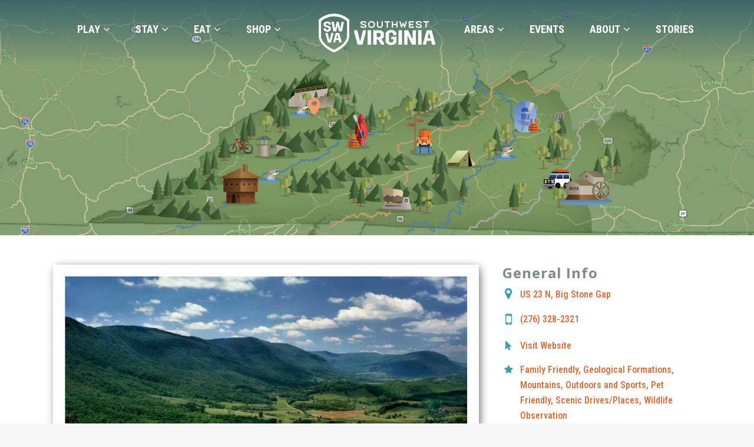

--- FILE ---
content_type: text/html; charset=UTF-8
request_url: https://visitswva.org/attractions/powell-valley-scenic-overlook/
body_size: 39759
content:
<!DOCTYPE html>
<html lang="en-US">
<head>
	<meta charset="UTF-8" />
	
				<meta name="viewport" content="width=device-width,initial-scale=1,user-scalable=no">
		
	<link rel="profile" href="http://gmpg.org/xfn/11" />
	<link rel="pingback" href="https://visitswva.org/xmlrpc.php" />

	<meta name='robots' content='index, follow, max-image-preview:large, max-snippet:-1, max-video-preview:-1' />

	<!-- This site is optimized with the Yoast SEO plugin v26.6 - https://yoast.com/wordpress/plugins/seo/ -->
	<title>Powell Valley Scenic Overlook - Visit Southwest Virginia</title>
	<link rel="canonical" href="https://visitswva.org/attractions/powell-valley-scenic-overlook/" />
	<meta property="og:locale" content="en_US" />
	<meta property="og:type" content="article" />
	<meta property="og:title" content="Powell Valley Scenic Overlook - Visit Southwest Virginia" />
	<meta property="og:description" content="Powell Valley is a picturesque location, with an overlook accessible from the Northbound lanes of U.S. Route 23. A number of homes, farms, and a church are located in the valley below the overlook. The valley begins between Powell Mountain and Little Stone Mountain where the waters of the Powell River flow down from the rugged mountains of western Wise County. The immense exposed rock face where Stone Mountain and Powell Mountain come together near..." />
	<meta property="og:url" content="https://visitswva.org/attractions/powell-valley-scenic-overlook/" />
	<meta property="og:site_name" content="Visit Southwest Virginia" />
	<meta property="article:publisher" content="https://www.facebook.com/myswva" />
	<meta property="article:modified_time" content="2021-12-01T23:42:19+00:00" />
	<meta property="og:image" content="https://visitswva.org/wp-content/uploads/2020/01/Placeholder2.jpg" />
	<meta property="og:image:width" content="1024" />
	<meta property="og:image:height" content="502" />
	<meta property="og:image:type" content="image/jpeg" />
	<meta name="twitter:card" content="summary_large_image" />
	<meta name="twitter:site" content="@myswva" />
	<meta name="twitter:label1" content="Est. reading time" />
	<meta name="twitter:data1" content="1 minute" />
	<script type="application/ld+json" class="yoast-schema-graph">{"@context":"https://schema.org","@graph":[{"@type":"WebPage","@id":"https://visitswva.org/attractions/powell-valley-scenic-overlook/","url":"https://visitswva.org/attractions/powell-valley-scenic-overlook/","name":"Powell Valley Scenic Overlook - Visit Southwest Virginia","isPartOf":{"@id":"https://visitswva.org/#website"},"primaryImageOfPage":{"@id":"https://visitswva.org/attractions/powell-valley-scenic-overlook/#primaryimage"},"image":{"@id":"https://visitswva.org/attractions/powell-valley-scenic-overlook/#primaryimage"},"thumbnailUrl":"https://visitswva.org/wp-content/uploads/2020/01/Placeholder2.jpg","datePublished":"2021-12-01T23:42:16+00:00","dateModified":"2021-12-01T23:42:19+00:00","inLanguage":"en-US","potentialAction":[{"@type":"ReadAction","target":["https://visitswva.org/attractions/powell-valley-scenic-overlook/"]}]},{"@type":"ImageObject","inLanguage":"en-US","@id":"https://visitswva.org/attractions/powell-valley-scenic-overlook/#primaryimage","url":"https://visitswva.org/wp-content/uploads/2020/01/Placeholder2.jpg","contentUrl":"https://visitswva.org/wp-content/uploads/2020/01/Placeholder2.jpg","width":1024,"height":502},{"@type":"WebSite","@id":"https://visitswva.org/#website","url":"https://visitswva.org/","name":"Visit Southwest Virginia","description":"A great place to visit or an incredible home where you can spend a lifetime.","publisher":{"@id":"https://visitswva.org/#organization"},"potentialAction":[{"@type":"SearchAction","target":{"@type":"EntryPoint","urlTemplate":"https://visitswva.org/?s={search_term_string}"},"query-input":{"@type":"PropertyValueSpecification","valueRequired":true,"valueName":"search_term_string"}}],"inLanguage":"en-US"},{"@type":"Organization","@id":"https://visitswva.org/#organization","name":"Visit Southwest Virginia","url":"https://visitswva.org/","logo":{"@type":"ImageObject","inLanguage":"en-US","@id":"https://visitswva.org/#/schema/logo/image/","url":"https://visitswva.org/wp-content/uploads/visit-southwest-virginia-logo.jpg","contentUrl":"https://visitswva.org/wp-content/uploads/visit-southwest-virginia-logo.jpg","width":263,"height":97,"caption":"Visit Southwest Virginia"},"image":{"@id":"https://visitswva.org/#/schema/logo/image/"},"sameAs":["https://www.facebook.com/myswva","https://x.com/myswva","https://www.instagram.com/southwest.virginia/","https://www.youtube.com/user/southwestva"]}]}</script>
	<!-- / Yoast SEO plugin. -->


<link rel='dns-prefetch' href='//static.addtoany.com' />
<link rel='dns-prefetch' href='//maps.googleapis.com' />
<link rel='dns-prefetch' href='//maxcdn.bootstrapcdn.com' />
<link rel='dns-prefetch' href='//fonts.googleapis.com' />
<link rel="alternate" type="application/rss+xml" title="Visit Southwest Virginia &raquo; Feed" href="https://visitswva.org/feed/" />
<link rel="alternate" type="text/calendar" title="Visit Southwest Virginia &raquo; iCal Feed" href="https://visitswva.org/events/?ical=1" />
<link rel="alternate" title="oEmbed (JSON)" type="application/json+oembed" href="https://visitswva.org/wp-json/oembed/1.0/embed?url=https%3A%2F%2Fvisitswva.org%2Fattractions%2Fpowell-valley-scenic-overlook%2F" />
<link rel="alternate" title="oEmbed (XML)" type="text/xml+oembed" href="https://visitswva.org/wp-json/oembed/1.0/embed?url=https%3A%2F%2Fvisitswva.org%2Fattractions%2Fpowell-valley-scenic-overlook%2F&#038;format=xml" />
<style id='wp-img-auto-sizes-contain-inline-css' type='text/css'>
img:is([sizes=auto i],[sizes^="auto," i]){contain-intrinsic-size:3000px 1500px}
/*# sourceURL=wp-img-auto-sizes-contain-inline-css */
</style>
<link rel='stylesheet' id='twb-open-sans-css' href='https://fonts.googleapis.com/css?family=Open+Sans%3A300%2C400%2C500%2C600%2C700%2C800&#038;display=swap&#038;ver=6.9' type='text/css' media='all' />
<link rel='stylesheet' id='twb-global-css' href='https://visitswva.org/wp-content/plugins/wd-instagram-feed/booster/assets/css/global.css?ver=1.0.0' type='text/css' media='all' />
<link rel='stylesheet' id='tribe-events-pro-mini-calendar-block-styles-css' href='https://visitswva.org/wp-content/plugins/events-calendar-pro/build/css/tribe-events-pro-mini-calendar-block.css?ver=7.7.11' type='text/css' media='all' />
<link rel='stylesheet' id='sbi_styles-css' href='https://visitswva.org/wp-content/plugins/instagram-feed/css/sbi-styles.min.css?ver=6.10.0' type='text/css' media='all' />
<link rel='stylesheet' id='layerslider-css' href='https://visitswva.org/wp-content/plugins/LayerSlider/assets/static/layerslider/css/layerslider.css?ver=7.11.1' type='text/css' media='all' />
<style id='wp-emoji-styles-inline-css' type='text/css'>

	img.wp-smiley, img.emoji {
		display: inline !important;
		border: none !important;
		box-shadow: none !important;
		height: 1em !important;
		width: 1em !important;
		margin: 0 0.07em !important;
		vertical-align: -0.1em !important;
		background: none !important;
		padding: 0 !important;
	}
/*# sourceURL=wp-emoji-styles-inline-css */
</style>
<link rel='stylesheet' id='wp-components-css' href='https://visitswva.org/wp-includes/css/dist/components/style.min.css?ver=6.9' type='text/css' media='all' />
<link rel='stylesheet' id='wp-preferences-css' href='https://visitswva.org/wp-includes/css/dist/preferences/style.min.css?ver=6.9' type='text/css' media='all' />
<link rel='stylesheet' id='wp-block-editor-css' href='https://visitswva.org/wp-includes/css/dist/block-editor/style.min.css?ver=6.9' type='text/css' media='all' />
<link rel='stylesheet' id='popup-maker-block-library-style-css' href='https://visitswva.org/wp-content/plugins/popup-maker/dist/packages/block-library-style.css?ver=dbea705cfafe089d65f1' type='text/css' media='all' />
<link rel='stylesheet' id='mpp_gutenberg-css' href='https://visitswva.org/wp-content/plugins/metronet-profile-picture/dist/blocks.style.build.css?ver=2.6.3' type='text/css' media='all' />
<link rel='stylesheet' id='authors-list-css-css' href='https://visitswva.org/wp-content/plugins/authors-list/backend/assets/css/front.css?ver=2.0.6.2' type='text/css' media='all' />
<link rel='stylesheet' id='jquery-ui-css-css' href='https://visitswva.org/wp-content/plugins/authors-list/backend/assets/css/jquery-ui.css?ver=2.0.6.2' type='text/css' media='all' />
<link rel='stylesheet' id='contact-form-7-css' href='https://visitswva.org/wp-content/plugins/contact-form-7/includes/css/styles.css?ver=6.1.4' type='text/css' media='all' />
<link rel='stylesheet' id='post_grid_style-css' href='https://visitswva.org/wp-content/plugins/post-grid/assets/frontend/css/style-new.css?ver=6.9' type='text/css' media='all' />
<link rel='stylesheet' id='owl.carousel.min-css' href='https://visitswva.org/wp-content/plugins/post-grid/assets/frontend/css/owl.carousel.min.css?ver=6.9' type='text/css' media='all' />
<link rel='stylesheet' id='font-awesome-css' href='https://visitswva.org/wp-content/plugins/post-grid/assets/global/css/font-awesome.min.css?ver=6.9' type='text/css' media='all' />
<link rel='stylesheet' id='style-woocommerce-css' href='https://visitswva.org/wp-content/plugins/post-grid/assets/frontend/css/style-woocommerce.css?ver=6.9' type='text/css' media='all' />
<link rel='stylesheet' id='style.skins-css' href='https://visitswva.org/wp-content/plugins/post-grid/assets/global/css/style.skins.css?ver=6.9' type='text/css' media='all' />
<link rel='stylesheet' id='style.layout-css' href='https://visitswva.org/wp-content/plugins/post-grid/assets/global/css/style.layout.css?ver=6.9' type='text/css' media='all' />
<link rel='stylesheet' id='style.animate-css' href='https://visitswva.org/wp-content/plugins/post-grid/assets/global/css/animate.css?ver=6.9' type='text/css' media='all' />
<link rel='stylesheet' id='font-awesome5-css' href='https://visitswva.org/wp-content/plugins/post-grid/assets/global/css/fontawesome-5.min.css?ver=6.9' type='text/css' media='all' />
<link rel='stylesheet' id='rss-retriever-css' href='https://visitswva.org/wp-content/plugins/wp-rss-retriever/inc/css/rss-retriever.css?ver=1.6.10' type='text/css' media='all' />
<link rel='stylesheet' id='wpcf7-redirect-script-frontend-css' href='https://visitswva.org/wp-content/plugins/wpcf7-redirect/build/assets/frontend-script.css?ver=2c532d7e2be36f6af233' type='text/css' media='all' />
<link rel='stylesheet' id='cff-css' href='https://visitswva.org/wp-content/plugins/custom-facebook-feed/assets/css/cff-style.min.css?ver=4.3.4' type='text/css' media='all' />
<link rel='stylesheet' id='sb-font-awesome-css' href='https://maxcdn.bootstrapcdn.com/font-awesome/4.7.0/css/font-awesome.min.css?ver=6.9' type='text/css' media='all' />
<link rel='stylesheet' id='awb-css' href='https://visitswva.org/wp-content/plugins/advanced-backgrounds/assets/awb/awb.min.css?ver=1.12.8' type='text/css' media='all' />
<link rel='stylesheet' id='mediaelement-css' href='https://visitswva.org/wp-includes/js/mediaelement/mediaelementplayer-legacy.min.css?ver=4.2.17' type='text/css' media='all' />
<link rel='stylesheet' id='wp-mediaelement-css' href='https://visitswva.org/wp-includes/js/mediaelement/wp-mediaelement.min.css?ver=6.9' type='text/css' media='all' />
<link rel='stylesheet' id='bridge-default-style-css' href='https://visitswva.org/wp-content/themes/bridge/style.css?ver=6.9' type='text/css' media='all' />
<link rel='stylesheet' id='bridge-qode-font_awesome-css' href='https://visitswva.org/wp-content/themes/bridge/css/font-awesome/css/font-awesome.min.css?ver=6.9' type='text/css' media='all' />
<link rel='stylesheet' id='bridge-qode-font_elegant-css' href='https://visitswva.org/wp-content/themes/bridge/css/elegant-icons/style.min.css?ver=6.9' type='text/css' media='all' />
<link rel='stylesheet' id='bridge-qode-linea_icons-css' href='https://visitswva.org/wp-content/themes/bridge/css/linea-icons/style.css?ver=6.9' type='text/css' media='all' />
<link rel='stylesheet' id='bridge-qode-dripicons-css' href='https://visitswva.org/wp-content/themes/bridge/css/dripicons/dripicons.css?ver=6.9' type='text/css' media='all' />
<link rel='stylesheet' id='bridge-qode-kiko-css' href='https://visitswva.org/wp-content/themes/bridge/css/kiko/kiko-all.css?ver=6.9' type='text/css' media='all' />
<link rel='stylesheet' id='bridge-qode-font_awesome_5-css' href='https://visitswva.org/wp-content/themes/bridge/css/font-awesome-5/css/font-awesome-5.min.css?ver=6.9' type='text/css' media='all' />
<link rel='stylesheet' id='bridge-stylesheet-css' href='https://visitswva.org/wp-content/themes/bridge/css/stylesheet.min.css?ver=6.9' type='text/css' media='all' />
<style id='bridge-stylesheet-inline-css' type='text/css'>
   .postid-477323.disabled_footer_top .footer_top_holder, .postid-477323.disabled_footer_bottom .footer_bottom_holder { display: none;}


/*# sourceURL=bridge-stylesheet-inline-css */
</style>
<link rel='stylesheet' id='bridge-print-css' href='https://visitswva.org/wp-content/themes/bridge/css/print.css?ver=6.9' type='text/css' media='all' />
<link rel='stylesheet' id='bridge-style-dynamic-css' href='https://visitswva.org/wp-content/themes/bridge/css/style_dynamic_callback.php?ver=6.9' type='text/css' media='all' />
<link rel='stylesheet' id='bridge-responsive-css' href='https://visitswva.org/wp-content/themes/bridge/css/responsive.min.css?ver=6.9' type='text/css' media='all' />
<link rel='stylesheet' id='bridge-style-dynamic-responsive-css' href='https://visitswva.org/wp-content/themes/bridge/css/style_dynamic_responsive_callback.php?ver=6.9' type='text/css' media='all' />
<link rel='stylesheet' id='js_composer_front-css' href='https://visitswva.org/wp-content/plugins/js_composer/assets/css/js_composer.min.css?ver=7.7.2' type='text/css' media='all' />
<link rel='stylesheet' id='bridge-style-handle-google-fonts-css' href='https://fonts.googleapis.com/css?family=Raleway%3A100%2C200%2C300%2C400%2C500%2C600%2C700%2C800%2C900%2C100italic%2C300italic%2C400italic%2C700italic%7CCaveat%3A100%2C200%2C300%2C400%2C500%2C600%2C700%2C800%2C900%2C100italic%2C300italic%2C400italic%2C700italic%7CRoboto+Condensed%3A100%2C200%2C300%2C400%2C500%2C600%2C700%2C800%2C900%2C100italic%2C300italic%2C400italic%2C700italic%7COpen+Sans%3A100%2C200%2C300%2C400%2C500%2C600%2C700%2C800%2C900%2C100italic%2C300italic%2C400italic%2C700italic%7CRoboto%3A100%2C200%2C300%2C400%2C500%2C600%2C700%2C800%2C900%2C100italic%2C300italic%2C400italic%2C700italic%7COpen+Sans+Condensed%3A100%2C200%2C300%2C400%2C500%2C600%2C700%2C800%2C900%2C100italic%2C300italic%2C400italic%2C700italic&#038;subset=latin%2Clatin-ext&#038;ver=1.0.0' type='text/css' media='all' />
<link rel='stylesheet' id='bridge-core-dashboard-style-css' href='https://visitswva.org/wp-content/plugins/bridge-core/modules/core-dashboard/assets/css/core-dashboard.min.css?ver=6.9' type='text/css' media='all' />
<link rel='stylesheet' id='wpzoom-social-icons-socicon-css' href='https://visitswva.org/wp-content/plugins/social-icons-widget-by-wpzoom/assets/css/wpzoom-socicon.css?ver=1767676109' type='text/css' media='all' />
<link rel='stylesheet' id='wpzoom-social-icons-genericons-css' href='https://visitswva.org/wp-content/plugins/social-icons-widget-by-wpzoom/assets/css/genericons.css?ver=1767676109' type='text/css' media='all' />
<link rel='stylesheet' id='wpzoom-social-icons-academicons-css' href='https://visitswva.org/wp-content/plugins/social-icons-widget-by-wpzoom/assets/css/academicons.min.css?ver=1767676109' type='text/css' media='all' />
<link rel='stylesheet' id='wpzoom-social-icons-font-awesome-3-css' href='https://visitswva.org/wp-content/plugins/social-icons-widget-by-wpzoom/assets/css/font-awesome-3.min.css?ver=1767676109' type='text/css' media='all' />
<link rel='stylesheet' id='dashicons-css' href='https://visitswva.org/wp-includes/css/dashicons.min.css?ver=6.9' type='text/css' media='all' />
<link rel='stylesheet' id='wpzoom-social-icons-styles-css' href='https://visitswva.org/wp-content/plugins/social-icons-widget-by-wpzoom/assets/css/wpzoom-social-icons-styles.css?ver=1767676109' type='text/css' media='all' />
<link rel='stylesheet' id='bridge-childstyle-css' href='https://visitswva.org/wp-content/themes/bridge-child/style.css?ver=1.0.0' type='text/css' media='all' />
<link rel='stylesheet' id='addtoany-css' href='https://visitswva.org/wp-content/plugins/add-to-any/addtoany.min.css?ver=1.16' type='text/css' media='all' />
<link rel='preload' as='font'  id='wpzoom-social-icons-font-academicons-woff2-css' href='https://visitswva.org/wp-content/plugins/social-icons-widget-by-wpzoom/assets/font/academicons.woff2?v=1.9.2'  type='font/woff2' crossorigin />
<link rel='preload' as='font'  id='wpzoom-social-icons-font-fontawesome-3-woff2-css' href='https://visitswva.org/wp-content/plugins/social-icons-widget-by-wpzoom/assets/font/fontawesome-webfont.woff2?v=4.7.0'  type='font/woff2' crossorigin />
<link rel='preload' as='font'  id='wpzoom-social-icons-font-genericons-woff-css' href='https://visitswva.org/wp-content/plugins/social-icons-widget-by-wpzoom/assets/font/Genericons.woff'  type='font/woff' crossorigin />
<link rel='preload' as='font'  id='wpzoom-social-icons-font-socicon-woff2-css' href='https://visitswva.org/wp-content/plugins/social-icons-widget-by-wpzoom/assets/font/socicon.woff2?v=4.5.3'  type='font/woff2' crossorigin />
<script type="text/javascript" src="https://visitswva.org/wp-includes/js/jquery/jquery.min.js?ver=3.7.1" id="jquery-core-js"></script>
<script type="text/javascript" src="https://visitswva.org/wp-includes/js/jquery/jquery-migrate.min.js?ver=3.4.1" id="jquery-migrate-js"></script>
<script type="text/javascript" src="https://visitswva.org/wp-content/plugins/wd-instagram-feed/booster/assets/js/circle-progress.js?ver=1.2.2" id="twb-circle-js"></script>
<script type="text/javascript" id="twb-global-js-extra">
/* <![CDATA[ */
var twb = {"nonce":"f9cb1422f1","ajax_url":"https://visitswva.org/wp-admin/admin-ajax.php","plugin_url":"https://visitswva.org/wp-content/plugins/wd-instagram-feed/booster","href":"https://visitswva.org/wp-admin/admin.php?page=twb_instagram-feed"};
var twb = {"nonce":"f9cb1422f1","ajax_url":"https://visitswva.org/wp-admin/admin-ajax.php","plugin_url":"https://visitswva.org/wp-content/plugins/wd-instagram-feed/booster","href":"https://visitswva.org/wp-admin/admin.php?page=twb_instagram-feed"};
//# sourceURL=twb-global-js-extra
/* ]]> */
</script>
<script type="text/javascript" src="https://visitswva.org/wp-content/plugins/wd-instagram-feed/booster/assets/js/global.js?ver=1.0.0" id="twb-global-js"></script>
<script type="text/javascript" id="layerslider-utils-js-extra">
/* <![CDATA[ */
var LS_Meta = {"v":"7.11.1","fixGSAP":"1"};
//# sourceURL=layerslider-utils-js-extra
/* ]]> */
</script>
<script type="text/javascript" src="https://visitswva.org/wp-content/plugins/LayerSlider/assets/static/layerslider/js/layerslider.utils.js?ver=7.11.1" id="layerslider-utils-js"></script>
<script type="text/javascript" src="https://visitswva.org/wp-content/plugins/LayerSlider/assets/static/layerslider/js/layerslider.kreaturamedia.jquery.js?ver=7.11.1" id="layerslider-js"></script>
<script type="text/javascript" src="https://visitswva.org/wp-content/plugins/LayerSlider/assets/static/layerslider/js/layerslider.transitions.js?ver=7.11.1" id="layerslider-transitions-js"></script>
<script type="text/javascript" id="addtoany-core-js-before">
/* <![CDATA[ */
window.a2a_config=window.a2a_config||{};a2a_config.callbacks=[];a2a_config.overlays=[];a2a_config.templates={};

//# sourceURL=addtoany-core-js-before
/* ]]> */
</script>
<script type="text/javascript" defer src="https://static.addtoany.com/menu/page.js" id="addtoany-core-js"></script>
<script type="text/javascript" defer src="https://visitswva.org/wp-content/plugins/add-to-any/addtoany.min.js?ver=1.1" id="addtoany-jquery-js"></script>
<script type="text/javascript" id="equal-height-columns-js-extra">
/* <![CDATA[ */
var equalHeightColumnElements = {"element-groups":{"1":{"selector":".equalheight1, .equalheight2","breakpoint":768},"2":{"selector":".stories_grid_holder .layer-content, .stories_grid_holder .layer-content","breakpoint":768},"3":{"selector":".stories_feed, .stories_feed","breakpoint":768},"4":{"selector":".relpost-block-single, .relpost-block-single","breakpoint":400},"5":{"selector":".floyd-gear-title","breakpoint":768},"6":{"selector":".museums_grid .item","breakpoint":600}}};
//# sourceURL=equal-height-columns-js-extra
/* ]]> */
</script>
<script type="text/javascript" src="https://visitswva.org/wp-content/plugins/equal-height-columns/public/js/equal-height-columns-public.js?ver=1.2.1" id="equal-height-columns-js"></script>
<script type="text/javascript" id="post_grid_scripts-js-extra">
/* <![CDATA[ */
var post_grid_ajax = {"post_grid_ajaxurl":"https://visitswva.org/wp-admin/admin-ajax.php"};
//# sourceURL=post_grid_scripts-js-extra
/* ]]> */
</script>
<script type="text/javascript" src="https://visitswva.org/wp-content/plugins/post-grid/assets/frontend/js/scripts.js?ver=6.9" id="post_grid_scripts-js"></script>
<script type="text/javascript" src="https://visitswva.org/wp-content/plugins/post-grid/assets/frontend/js/mixitup.min.js?ver=6.9" id="jquery.mixitup.min-js"></script>
<script type="text/javascript" src="https://visitswva.org/wp-content/plugins/post-grid/assets/frontend/js/mixitup-multifilter.js?ver=6.9" id="mixitup-multifilter-js"></script>
<script type="text/javascript" src="https://visitswva.org/wp-content/plugins/post-grid/assets/frontend/js/mixitup-pagination.js?ver=6.9" id="jquery.mixitup-pagination-js"></script>
<script type="text/javascript" src="https://visitswva.org/wp-content/plugins/post-grid/assets/frontend/js/masonry.pkgd.min.js?ver=6.9" id="masonry.pkgd.min-js"></script>
<script type="text/javascript" src="https://visitswva.org/wp-content/plugins/post-grid/assets/frontend/js/imagesloaded.pkgd.js?ver=6.9" id="imagesloaded.pkgd.js-js"></script>
<script type="text/javascript" src="https://visitswva.org/wp-content/plugins/post-grid/assets/frontend/js/jquery-scrollto.js?ver=6.9" id="jquery-scrollto-js"></script>
<script type="text/javascript" src="https://visitswva.org/wp-content/plugins/post-grid/assets/frontend/js/owl.carousel.min.js?ver=6.9" id="owl.carousel.min-js"></script>
<script type="text/javascript" src="https://visitswva.org/wp-content/plugins/related-posts-thumbnails/assets/js/front.min.js?ver=4.3.1" id="rpt_front_style-js"></script>
<script type="text/javascript" src="https://visitswva.org/wp-content/plugins/related-posts-thumbnails/assets/js/lazy-load.js?ver=4.3.1" id="rpt-lazy-load-js"></script>
<script type="text/javascript" src="https://maps.googleapis.com/maps/api/js?key=AIzaSyDkmM1XE0TP4jElJMKwH02hplk5QHYMXrw&amp;libraries=geometry&amp;ver=6.9" id="google-maps-geometry-js"></script>
<script></script><meta name="generator" content="Powered by LayerSlider 7.11.1 - Build Heros, Sliders, and Popups. Create Animations and Beautiful, Rich Web Content as Easy as Never Before on WordPress." />
<!-- LayerSlider updates and docs at: https://layerslider.com -->
<link rel="https://api.w.org/" href="https://visitswva.org/wp-json/" /><link rel="alternate" title="JSON" type="application/json" href="https://visitswva.org/wp-json/wp/v2/attractions/477323" /><link rel="EditURI" type="application/rsd+xml" title="RSD" href="https://visitswva.org/xmlrpc.php?rsd" />
<link rel='shortlink' href='https://visitswva.org/?p=477323' />
<!-- start Simple Custom CSS and JS -->
<style type="text/css">
/*  CULTURAL CENTER AND MARKETPLACE PAGE  */
@media screen and (max-width: 430px) {
	.ccenter_name .vc_single_image-wrapper img {
		width: 100%;
	}
}

</style>
<!-- end Simple Custom CSS and JS -->
<!-- start Simple Custom CSS and JS -->
<style type="text/css">
.tribe-events-list .tribe-events-loop .tribe-event-featured {
  background-color: #fff !important;
}

.tribe-events-read-more {
  color: #fff !important;
  background-color: #3da0a7 !important;
  padding-top: 0.25rem !important;
  padding-bottom: 0.25rem !important;
  padding-left: 0.5rem !important;
  padding-right: 0.5rem !important;
}

.tribe-events-venue-details {
  display: none !important;
}

.tribe-events-list .tribe-events-loop .tribe-event-featured .tribe-events-event-meta {
 	color: #4d5c64 !important;
 	font-weight: 600 !important;
 	padding: 12px 15px !important;
  	background-color: #fafafa !important;
}

#tribe-events-header .tribe-events-sub-nav li a {
    display: block !important;
	background-color: transparent !important;
}

header.tribe-events-calendar-list__event-header {
	z-index: initial;
}

/* 
.header-widget.widget_nav_menu ul ul.sub-menu {
	background-color: rgba(61, 160, 167, 1.0);
}
*/</style>
<!-- end Simple Custom CSS and JS -->
<!-- start Simple Custom CSS and JS -->
<style type="text/css">
.single-museum .content .container .container_inner.default_template_holder {padding-top:0 !important;}

.museum_header {width:100%;margin-bottom:70px;background-color:lightgray;height:700px;background-size:cover;
display: flex;align-items: center;justify-content: center;}

.museum_single_top {width:100% !important;display:block !important;position:absolute;}
@media (max-width:768px){
.museums_header_top .q_elements_item * {text-align:center !important;}
.museums_header_top .q_elements_item_content {padding:0 !important;}
.museums_header_top img {width:100px !important;padding-top:10px !important;}
.museums_header_top .floyd-back-to-swva {font-size:16px !important;}
.museums_logo img {width:200px !important;padding-top:60px !important;}}

/*SINGLE MUSEUM*/
.museum_social_link span {color:white;border-radius:100px;padding:10px;margin-right:10px;}
.museum_social_link:hover {opacity:.8;}

.museum_header_title {width:100%;text-align:center;color:white;max-width:800px;font-size:72px;font-weight:bold;line-height:78px;}
.museum_info {display:flex;max-width:1100px;padding:0 15px;margin:0 auto 70px;}
.museum_left {width:45%;padding-right:40px;}
.museum_right {width:55%;}
.museum_map iframe {max-width:100% !important;}
.museum_title {font-size:36px;margin-bottom:10px;line-height:normal;}
.museum_copy {}
.museum_contact {font-size:22px;line-height:normal;margin-top:50px;margin-bottom:20px;}
.museum_link {margin-bottom:20px;}
.museum_link a {display:inline-block;padding:10px 20px;color:white;background-color:#e68037;font-size:18px;}
.single-museum .flex-control-nav.flex-control-paging {display:none !important;}
.single-museum .flex-direction-nav * {border-width:0 !important;background-color:transparent !important;}
.single-museum .slides li {height:350px !important;margin-bottom:60px !important;}
.single-museum .slides img {height:100% !important;object-fit:cover !important;}
.single-museum .flexslider {margin-bottom:0 !important;}

.museum_related_header {text-align:center;background:#3d3d3d;padding:30px 15px;margin-bottom:30px;}
.museum_related_header p {font-family: "Caveat", Arial, Helvetica, sans-serif;color:white;font-size:40px;}

@media (max-width:768px){
  .museum_header {height:350px;}
  .museum_header_title {max-width:80%px;font-size:32px;line-height:normal;padding:0 15px;}
  .museum_title {font-size:22px;}
  .museum_info {flex-direction:column-reverse;}
  .museum_left, .museum_right {width:100% !important;}
  .museum_left {padding-right:0;padding-top:40px;}}

/*MUSEUMS GRID*/
.museums_grid {margin-bottom:50px !important;}
.museums_grid, .museum_related {max-width:1100px;width:100%;padding:0 15px;box-sizing:border-box;margin:auto;}
.museum_related {max-width:1180px;}
.museums_grid .item, .museum_related .item {/*display:inline-block;*/width:23% !important;background:transparent !important;margin-bottom:70px !important;}
.museums_grid .item .layer-content, .museum_related .item .layer-content {padding-top:10px !important;}
.museums_grid .item .layer-content>*, .museum_related .item .layer-content>* {padding-left:0 !important;padding-right:0 !important;}
.museums_grid .item .title_link, .museum_related .item .title_link {font-size:20px !important;}
.museums_grid .element_1, .museums_grid .element_2, .museum_related .element_1, .museum_related .element_2 {display:inline-block !important;float:left !important;padding-bottom:15px !important;}
.museums_grid .element_1:after, .museum_related .element_1:after {content:", ";}
.museums_grid .read_more, .museum_related .read_more {position:absolute;bottom:-50px;
  width:100%;display:block;background:#e68037;color:white;clear:both;text-align:center !important;font-size:16px !important;padding:15px 10px !important;}
.museums_grid .read_more:hover, .museum_related .read_more:hover {display:block;background:#3da0a7 !important;color:white;}
.museums_grid .item {min-height:350px !important;}
.museum_related .item {min-height:364px !important;}
.museum_related .item {position:relative;}
.museum_related .title_link {display:block;}
@media (max-width:1100px){
  .museums_grid .item, .museum_related .item {width:45% !important;}}
@media (max-width:600px){
  .museums_grid .item, .museum_related .item {width:95% !important;}}
  

.museums_grid .addtoany_share_save_container {display:none !important;}

/* ----- */

.single-museum .addtoany_share_save_container,
.single-museum .post_content_holder>.post_image,
.single-museum .page_header {display:none !important;}

.single-museum .blog_single.blog_holder {
  -webkit-box-shadow: 3px 3px 15px -3px rgba(0, 0, 0, 0);
  box-shadow: 3px 3px 15px -3px rgba(0, 0, 0, 0);
  margin-bottom:0 !important;}

.single-museum .post_text {padding:0 !important;}
.single-museum .container_inner.default_template_holder {width:100% !important;padding-top:0 !important;}

/*MUSEUMS MAP*/
#museums-map-canvas {
  height: 600px;
}

.map-info-content p {
  margin: 0;
}

.map-info-content h3 {
  margin: 5px 0;
}

.map-search {
  height: 110px;
  background-color: #464646;
  color: #fff;
  margin-bottom: 90px;
  display: flex;
  flex-direction: column;
  justify-content: center;
}

.museums-search-form {
  width: 70%;
  display: flex;
  font-size: 24px;
  justify-content: center;
  margin: 0 auto;
  font-family: Arial, sans-serif;
}

#museums-search-button,
#museums-locate-me-button {
  background-color: #E87F58;
  text-transform: capitalize;
  padding: 20px;
  margin-left: 30px;
  margin-right: 30px;
  cursor: pointer;
}

.museums-search-or-text {
  display: flex;
  flex-direction: column;
  justify-content: center;
}

.museums-search-form-text-input {
  color: #404040;
  width: 40%;
  padding: 15px;
  font-size: 24px;
  outline: none;
}

.museums-map-loading-container {
  background-color: #E87E58;
  color: #fff;
  text-align: center;
  font-size: 22px;
  display: flex;
  flex-direction: column;
  justify-content: center;
  height: 0px;
}

.museums-map-loading-container-open {
  height: 50px;
  transition: height 1s;
}

.museums-map-loading-container-close {
  height: 0px;
  transition: height 1s;
}

.fade-in {
  animation: fadeIn ease 2s;
  -webkit-animation: fadeIn ease 2s;
  -moz-animation: fadeIn ease 2s;
  -o-animation: fadeIn ease 2s;
  -ms-animation: fadeIn ease 2s;
}

@keyframes fadeIn {
  0% {
    opacity:0;
  }
  100% {
    opacity:1;
  }
}

@-moz-keyframes fadeIn {
  0% {
    opacity:0;
  }
  100% {
    opacity:1;
  }
}

@-webkit-keyframes fadeIn {
  0% {
    opacity:0;
  }
  100% {
    opacity:1;
  }
}

@-o-keyframes fadeIn {
  0% {
    opacity:0;
  }
  100% {
    opacity:1;
  }
}

@-ms-keyframes fadeIn {
  0% {
    opacity:0;
  }
  100% {
    opacity:1;
  }
}


@media screen and (max-width: 540px) {
  #museums-map-canvas {
    height: 250px;
  }
  
  .map-search {
    height: 50px;
    margin-bottom: 30px;
  }
  
  .museums-map-loading-container {
    font-size: 18px;
    line-height: 20px;
  }
  
  .museums-map-loading-container-open {
    height: 60px;
    transition: height 1s;
  }

}</style>
<!-- end Simple Custom CSS and JS -->
<!-- start Simple Custom CSS and JS -->
<style type="text/css">
@media (max-width:1200px){
  .map-search form {width:100%;padding:0 15px;}}
@media (max-width:768px){
  .map-search {height:auto;padding:25px 0 15px;}
  .map-search form {max-width:80%;flex-direction:column;display:flex;height:auto;align-items:center;justify-content:center;}
.map-search form * {font-size:18px !important;line-height:normal;margin-bottom:10px;width:100%;text-align:center;}}

.museum_header {background-position:center;}

.museum_gradient {background: linear-gradient(180deg, rgba(0,0,0,.7) 0%, rgba(0,0,0,0) 90%);height:100px;
width:100%;position:absolute;top:0;}
.museum_single_top {z-index:99;}
.museum_header_title {text-shadow: 0px 0px 16px rgba(0, 0, 0, .5) !important;}

.orangeoverlay .floyd-page-subtitle {
  text-align: center !important;
  font-weight: 399 !important;
  max-width: 500px !important;
  line-height: 1em !important;
  margin: auto !important;
  margin-bottom:100px !important;}
.orangeoverlay.floyd-page-header {
  display:block !important;
  padding-bottom:0 !important;}
.orangeoverlay.floyd-page-header>.full_section_inner {
  background-color:rgba(230, 140, 95, 0.5);;}
.orangeoverlay .floyd-page-title {
  padding-top:200px !important;
  margin-bottom:30px !important;}
.orangeoverlay .vc_hidden-xs {display:block !important;}

.startexploring {
  font-size: 40px !important;
  font-family: "Caveat", Arial, Helvetica, sans-serif;
  color:#e68037 !important;
  margin:auto;
  text-align:center;}
.startexploringarrow img {
  width:50px !important;
  margin-top:20px !important;}</style>
<!-- end Simple Custom CSS and JS -->
<!-- start Simple Custom CSS and JS -->
<style type="text/css">
/*  FLOYD COUNTRY STORE PAGE  */
.floyd-back-to-swva {
  font-family: 'Roboto, Condensed', Arial, Helvetica, sans-serif;
  color: #fff;
  font-size: 20px;
  font-weight: 700;
}

.floyd-page-description p,
.page-description-floyd .wpb_wrapper {
  font-size: 18px;
  text-align: center;
  line-height: 23px;
  color: #212121;
}

.floyd-page-description p {
  padding-top: 60px;
}

.floyd-page-description a {
  background-color: #e68037;
  margin: 35px auto 0 auto;
  display: block;
  max-width: 150px;
  font-size: 20px !important;
}

.floyd-page-header {
  padding-bottom: 60px;
}

.floyd-page-title,
.floyd-page-subtitle {
  color: white;
}

.floyd-page-title {
  font-size: 60px;
  line-height: 64px;
  font-family: "Rototo", Arial, Helvetica, sans-serif;
  padding-top: 340px;
  text-transform: uppercase;
  font-weight: 700;
}

.floyd-page-subtitle {
  margin-top: 55px;
  font-size: 40px;
  font-family: "Caveat", Arial, Helvetica, sans-serif;
}

.floyd-text {
  font-family: 'Open Sans', Arial, helvetica, sans-serif;
  color: #212121;
  font-size: 18px;
  line-height: 22px;
}

.floyd-h2 {
  font-family: 'Roboto, Condensed', Arial, Helvetica, sans-serif;
  font-size: 32px;
  line-height: 36px;
  color: #3C6669;
  font-weight: 700;
  text-transform: uppercase;
}

.floyd-row-visit-website,
.floyd-row-contact-info {
  margin-bottom: 65px !important;
}

.floyd-map .wpb_wrapper {
  padding: 0;
}

.floyd-contact-info-container {
  display: flex;
}

.floyd-contact-info {
  width: 70%;
}

.floyd-contact-get-directions-container {
  width: 30%;
  justify-content: center;
  display: flex;
  flex-direction: column;
  align-items: center;
}

.floyd-contact-get-directions-container img {
  max-width: 61px;
}

.floyd-contact-get-directions a {
  font-family: 'Roboto, Condensed', Arial, Helvetica, sans-serif;
}

.floyd-row-contact-info {
  max-height: 341px;
}

.floyd-contact-info-elements-holder {
  padding: 30px 75px;
}

.floyd-contact-info-elements-holder .wpb_text_column {
  float: none;
  padding: 0;
}

.floyd-contact-info-elements-holder .floyd-h2 {
  color: #FFFDED;
}

.floyd-contact-info-item {
  padding-top: 20px;
  display: flex;
  color: #fff;
  font-family: 'Open Sans', Arial, Helvetia, sans-serif;
  font-size: 18px;
}

.floyd-contact-info-item a {
  color: #fff;
}

.floyd-contact-info-icon {
  width: 30px;
  margin-right: 10px;
}

.floyd-contact-info-icon img {
  margin: 0 auto;
  display: block;
}

.floyd-photo-gallery-row .grid-items {
  max-width: 1335px;
}

.floyd-photo-gallery-row .grid-items .item {
  width: 20% !important;
}

.floyd-photo-gallery-row .post-grid .pagination .load-more {
  background-color: transparent !important;
}

.floyd-photo-gallery-row .load-more-text {
  padding-right: 35px;
  background: transparent url(https://visitswva.org/wp-content/uploads/down-arrow-orange.png) right center/16px no-repeat;
}

.floyd-great-food-row {
  margin-top: 85px;
  margin-bottom: 85px !important;
}

.floyd-great-food-image .vc_column-inner,
.floyd-upcoming-events-image .vc_column-inner {
  min-height: 384px;
  background-size: cover;
  background-repeat: no-repeat;
}

.floyd-gear-row {
  padding-top: 54px;
  padding-bottom: 50px;
}

.floyd-great-food-row .floyd-h2 {
  text-transform: none;
}

.floyd-gear-row .section_inner_margin {
  display: flex;
  justify-content: space-between;
}

.floyd-gear-item {
  max-width: 240px;
  font-family: 'Roboto, Condensed', Arial, Helvetica, sans-serif;
  text-align: center;
  box-shadow: 5px 5px 15px -6px #999;
  background-color: #fff;
}

.floyd-gear-item .vc_column-inner {
  padding-left: 0;
  padding-right: 0;
}

.floyd-gear-title {
  color: #49A6AC;
  font-size: 17px;
  line-height: 20px;
  font-weight: 700;
  padding-top: 15px;
}

.floyd-gear-price {
  color: #3C6669;
  font-size: 22px;
  padding-top: 15px;
  padding-bottom: 20px;
}

.floyd-upcoming-events-row {
  margin-top: 85px;
  margin-bottom: 85px !important;
}

.floyd-upcoming-events-row .floyd-h2 {
  text-transform: none;
}

.floyd-upcoming-events-row .section_inner .section_inner_margin {
  display: flex;
  align-items: center;
}

.floyd-button-white,
.floyd-button-orange,
.floyd-photo-gallery-row .load-more-text {
  font-family: 'Roboto, Condensed', Arial, Helvetica, sans-serif !important;
  font-size: 20px;
  font-weight: 700;
  text-transform: uppercase;
}

.floyd-button-white {
  color: #E17338;
  background: #fff url(https://visitswva.org/wp-content/uploads/right-arrow-orange@2x.png) right center no-repeat;
}

.floyd-subscribe-row {
  padding-top: 82px;
  padding-bottom: 82px;
}

.floyd-subscribe-row .floyd-h2 {
  color: #fff;
}

.floyd-subscribe-row .floyd-subscribe-button {
  display: block;
  margin: 0 auto;
  width: auto;
  max-width: 350px;
  margin-top: 20px;
  padding: 0 20px !important;
}

.floyd-spotify-row img {
  max-width: 250px;
}

.floyd-partners-row {
  padding-top: 40px;
  padding-bottom: 85px;
}

.floyd-partners-row img {
  max-width: 404px;
}

.floyd-partners-row>.section_inner>.section_inner_margin {
  display: flex;
  align-items: center;
}

.floyd-button-orange {
  color: #FFFDED;
}

@media screen and (max-width: 768px) {
  .floyd-h2 {
    font-size: 24px;
    line-height: 30px;
    text-align: center;
  }
  
  .floyd-text {
    text-align: center;
    font-size: 14px;
    line-height: 22px;
    width: 75%;
    margin: 0 auto;
  }
  
  .floyd-page-description {
    width: 100%;
  }
  
  .floyd-page-description p {
    font-size: 14px;
    padding-left: 15px;
    padding-right: 15px;
    padding-top: 35px;
  }
  
  .floyd-row-visit-website {
    margin-bottom: 45px !important;
  }
  
  .floyd-row-contact-info {
    max-height: none;
    margin-bottom: 50px !important;
  }
  
  .floyd-contact-info-container {
    flex-direction: column;
    align-items: center;
  }
  
  .floyd-contact-info-elements-holder {
    padding: 0;
  }
  
  .floyd-contact-info {
    text-align: center;
  }
  
  .floyd-contact-info .floyd-h2 {
    font-size: 24px;
  }
  
  .floyd-contact-info-item {
    font-size: 14px;
    line-height: 22px;
    justify-content: center;
  }
  
  .floyd-contact-get-directions-container>div>img {
    display: none;
  }
  
  .floyd-contact-get-directions .qbutton {
    margin-top: 40px !important;
    font-size: initial !important;
    padding-top: 2px !important;
    padding-bottom: 2px !important;
  }
  
  .floyd-photo-gallery-row .floyd-h2 {
    font-size: 24px;
  }
  
  .floyd-photo-gallery-row .grid-items .item {
    margin: 11px 13px !important;
    width: 40% !important;
  }
  
  .floyd-photo-gallery-row .grid-items .item .layer-wrapper {
    height: 100% !important;
  }
  
  .floyd-great-food-row {
    margin-top: 5px;
    margin-bottom: 30px !important;
  }
  
  .floyd-great-food-row>.section_inner {
    margin-left: 0;
    margin-right: 0;
    width: 100% !important;
  }
  
  .floyd-great-food-row>.section_inner>.section_inner_margin {
	display: flex;
    flex-direction: column;
    align-items: center;
  }
  
  .floyd-great-food-image,
  .floyd-great-food-text {
    width: 100%;
  }
  
  .floyd-great-food-text>.vc_column-inner {
    padding-left: 0 !important;
  }
  
  .floyd-great-food-text .qbutton {
    margin: 0 auto;
    display: block;
    max-width: 126px;
    font-size: 20px !important;
  }
  
  .floyd-gear-item {
    width: 22%;
  }
  
  .floyd-upcoming-events-row {
    margin-top: 0;
    margin-bottom: 45px !important;
  }
  
  .floyd-upcoming-events-row .section_inner .section_inner_margin {
	flex-direction: column;
  }
  
  .floyd-upcoming-events-row .section_inner {
	width: 100% !important;
  }
  
  .floyd-upcoming-events-image,
  .floyd-upcoming-events-text {
    width: 100%;
  }
  
  .floyd-upcoming-events-text>.vc_column-inner {
    padding-right: 0;
    padding-left: 0 !important;
  }
  
  .floyd-upcoming-events-text .qbutton {
    display: block;
    margin: 0 auto;
    max-width: 185px;
    font-size: 20px !important;
  }
  
  .floyd-subscribe-row {
    padding-top: 25px;
    padding-bottom: 25px;
  }
  
  .floyd-subscribe-row .floyd-subscribe-button {
    max-width: 330px;
    padding-left: 0 !important;
    padding-right: 0 !important;
    font-size: 18px !important;
  }
  
  .floyd-page-header {
    padding-bottom: 0;
  }
  
  .floyd-page-title {
    font-size: 36px;
    line-height: 36px;
    padding-top: 300px;
  }
  
  .floyd-page-subtitle {
    font-size: 24px;
    margin-top: 15px;
  }
  
  .floyd-spotify-row img {
    max-width: 180px;
  }
  
  .floyd-partners-row {
    padding-bottom: 30px;
  }
  
  .floyd-partners-row>.section_inner>.section_inner_margin {
    flex-direction: column;
    justify-content: center;
  }
  
  .floyd-partners-row img {
    max-width: 226px;
    margin-bottom: 40px;
  }
}

@media screen and (max-width: 540px) { 
  .floyd-text {
    width: 85%;
  }
  
  .floyd-page-title {
    padding-left: 25px;
    padding-right: 25px;
  }
  
  .floyd-page-subtitle {
    padding-left: 50px;
    padding-right: 50px;
  }

  .floyd-great-food-row>.section_inner>.section_inner_margin {
	margin-left: 0;
    margin-right: 0;
  }
  
  .floyd-great-food-row .wpb_column>.vc_column-inner {
    padding-left: 30px !important;
    padding-right: 30px !important;
  }
  
  .floyd-great-food-row .qbutton {
    display: block;
    text-align: center;
    font-size: initial !important;
  }
  
  .floyd-great-food-image>.vc_column-inner {
    background-size: contain;
    min-height: 219px;
    background-size: 570px;
  }
  
  .floyd-gear-row {
    padding-top: 35px;
    padding-bottom: 50px;
  }
  
  .floyd-gear-row .section_inner_margin {
    flex-direction: column;
    align-items: center;
  }
  
  .floyd-gear-item {
    margin-bottom: 25px;
    width: 100%;
  }

  .floyd-upcoming-events-row {
    margin-top: 0;
    margin-bottom: 40px !important;
  }
  
  .floyd-upcoming-events-row .section_inner {
	margin-left: 0;
    margin-right: 0;
    width: 100% !important;
  }
  
  .floyd-upcoming-events-row .vc_column-inner {
    padding-left: 0 !important;
  }
  
  .floyd-upcoming-events-row .qbutton {
    margin: 0 auto;
    display: block;
    max-width: 184px;
    padding-right: 25px !important;
    text-align: center;
    font-size: initial !important;
  }
  
  .floyd-upcoming-events-image>.vc_column-inner {
    min-height: 219px;
  }
  
  .floyd-upcoming-events-text {
    padding-left: 0;
    padding-right: 0;
  }

  .floyd-spotify-outer-row {
    padding-bottom: 55px !important;
  }
  
  .floyd-spotify-row img {
    max-width: 250px;
  }
  
  .floyd-spotify-row .wpb_single_image.wpb_content_element {
    margin-bottom: 40px !important;
  }
}

@media screen and (max-width:414px) {
  .floyd-great-food-image>.vc_column-inner {
    background-size: 444px;
  }
}</style>
<!-- end Simple Custom CSS and JS -->
<!-- start Simple Custom CSS and JS -->
<style type="text/css">
#map {
    height: 100%;
    width: 100%;
}

#wpb_row_areas_map {
    flex: 1;
    height: 380px;
}

#wpb_row_areas_map > .full_section_inner {
    height: 100%;
}

#wpb_row_areas_map > .full_section_inner > .wpb_column.vc_column_container.vc_col-sm-12 {
    height: 100%;
}

#wpb_row_areas_map > .full_section_inner > .wpb_column.vc_column_container.vc_col-sm-12 > .vc_column-inner {
    height: 100%;
}

#wpb_row_areas_map > .full_section_inner > .wpb_column.vc_column_container.vc_col-sm-12 > .vc_column-inner > .wpb_wrapper {
    height: 100%;
}

.wpb_wrapper.wpb_wrapper_areas {
    display: flex;
    flex-direction: column;
    height: 100vh;
}

.map-area-marker {
    background-image: url('/wp-content/themes/bridge-child/mapbox/areas/list/images/orange-map-marker.png');
    background-size: cover;
    width: 50px;
    height: 50px;
    border-radius: 50%;
    cursor: pointer;
}

.map-area-marker-active {
    background-image: url('/wp-content/themes/bridge-child/mapbox/areas/list/images/green-map-marker.png') !important;
    z-index: 9;
}

.page-anchor-area-map-section-list-item-active {
    box-shadow: 2px 2px 4px #3da0a7 !important;
}

.wpb_wrapper.wpb_wrapper_areas_text_column {
    overflow: hidden;
    display: -webkit-box;
    -webkit-box-orient: vertical;
    -webkit-line-clamp: 6;
}

.wpb_wrapper.wpb_wrapper_areas_map_view_all_link {
    text-align: right;
}

.wpb_row.wpb_row_areas_map_start_exploring_items {
    margin-top: 8px;
    padding-left: 15px;
    padding-right: 15px;
    height: 120px;
    overflow: hidden;
}

#wpb_row_areas_map_item_details {
    padding: 15px 0;
    background-color: white;
    display: flex;
    justify-content: center;
}

#wpb_row_areas_map_item_details > .full_section_inner {
    max-width: 1202px;
}

.areas_map_column_header {
    font-size: 30px;
    font-weight: bold;
}

#areas_map_exploring_view_all_link_container {
    margin-top: 20px;
}

#areas_map_exploring_view_all_link {
    font-weight: bold;
    text-transform: uppercase;
    font-size: 18px;
}

.areas_map_attraction_item {
    height: 100%;
    min-width: 80px;
    max-width: 139px;
    max-height: 120px;
    background-color: #707070;
    margin-bottom: 15px !important;
}

.areas_map_attraction_item:not(:first-child):not(:last-child) {
    margin-left: 15px;
    margin-right: 15px;
}

.full_section_inner.clearfix.full_section_inner_areas_map_exploring_header_row {
    display: flex;
    flex-direction: row;
}

.wpb_column.wpb_column_areas_map_exploring_header_left {
    display: flex;
    flex: 1;
    width: unset;
}

.wpb_column.wpb_column_areas_map_exploring_header_right {
    display: flex;
    align-items: center;
    width: unset;
}

.wpb_column.vc_column_container.wpb_column_areas_map_column_height {
    height: 195px;
}

.vc_column-inner.vc_column-inner_areas_map_featured_image {
    height: 100%;
    display: flex;
    align-items: center;
    justify-content: center;
}

#anchor_area_cta_button_container {
    position: absolute;
    bottom: 18px;
    text-align: center;
    width: 100%;
}

#anchor_area_cta_button {
    outline: none;
    cursor: pointer;
    width: 240px;
    border: 0;
    font-weight: bold;
    letter-spacing: 0.8px;
    padding: 8px 82px;
    background-color: #dd6731;
    color: #fff;
    text-transform: uppercase;
    font-family: 'Roboto Condensed';
}

#anchor_area_description {
    font-size: 14px;
    line-height: 20px;
}

#page-anchor-area-header-img {
    height: 100%;
    max-height: 440px;
    background-color: #98afb1;
    /* margin-bottom: 0; */
}

#page-anchor-area-title-section-row {
    display: flex;
    justify-content: center;
}

#page-anchor-area-title-section {
    display: flex;
    justify-content: center;
    align-items: center;
    max-width: 1202px;
}

#page-anchor-area-filter-section-row {
    display: flex;
    justify-content: center;
    padding-top: 12px;
    padding-bottom: 12px;
    background-color: #3da0a7;
}

#page-anchor-area-filter-section {
    display: flex;
    flex-direction: column;
    justify-content: center;
    align-items: center;
    max-width: 1202px;
}

@media screen and (min-width: 768px) {
    #page-anchor-area-filter-section {
        flex-direction: row;
    }
}

.page-anchor-area-filter-section-spacer {
    display: none;
    margin-left: 8px;
    margin-right: 8px;
    color: white;
    font-weight: bold;
}

@media screen and (min-width: 768px) {
    .page-anchor-area-filter-section-spacer {
        display: block;
    }
}

.page-anchor-area-filter-section-input {
    background-color: transparent;
    height: 32px;
    width: 180px;
    border: 1px solid white;
    color: white;
    font-size: 14px;
    line-height: normal;
    text-decoration: none;
    text-transform: capitalize;
    -webkit-appearance: none;
    outline: none;
    padding-left: 8px;
    padding-right: 8px;
    margin: 5px;
    border-radius: 0;
}

.page-anchor-area-filter-section-input::placeholder {
    color: white;
}

.page-anchor-area-filter-section-input.page-anchor-area-filter-section-input-select {
    height: 36px;
}

.filters-loading-icon {
    color: white;
    font-size: 26px;
    margin: 6px;
    display: none;
}

.page-anchor-area-filter-section-input.page-anchor-area-filter-section-input-button {
    height: 36px;
    width: 68px;
    cursor: pointer;
}

#page-anchor-area-title-section-image-column {
    flex: 4;
    padding: 16px;
}

#page-anchor-area-title-section-image {
    width: 100%;
    height: 100%;
    object-fit: contain;
}

.page-anchor-area-map-section-popup-container {
    text-align: center;
}

#page-anchor-area-title-section-text-column {
    flex: 6;
    padding: 16px;
}

#page-anchor-area-title-section-text {
    white-space: pre-line;
}

#page-anchor-area-map-section {
    display: flex;
    flex-direction: column;
    /* height: 440px; */
    background-color: #e6e3d0;
}

@media screen and (min-width: 768px) {
    #page-anchor-area-map-section {
        flex-direction: row;
        justify-content: center;
    }
}

#page-anchor-area-map-section-map-column {
    height: 300px;
    padding: 16px;
}

@media screen and (min-width: 768px) {
    #page-anchor-area-map-section-map-column {
        flex: 2;
        height: 440px;
    }
}

#page-anchor-area-map-section-list-pagination-page-text {
    font-size: 16px;
    margin-top: 0.5rem;
    margin-bottom: 0.5rem;
}

#no-results-text-container {
    width: 100%;
    height: 100%;
    display: flex;
    align-items: center;
    justify-content: center;
}

#no-results-text {
    text-align: center;
}

.page-anchor-area-map-section-list-pagination-page-container {
    flex: 1;
    display: flex;
    flex-direction: column;
    justify-content: center;
    align-items: center;
    text-align: center;
}

.page-anchor-area-map-section-list-pagination-button {
    width: 70px;
}

.page-anchor-area-map-section-list-pagination-button button {
    cursor: pointer;
    color: white;
    font-size: 14px;
    font-weight: bold;
    border: none;
    outline-color: #3da0a7;
    padding: 8px;
    background-color: #dd6731;
}

#page-anchor-area-map-section-map-column-map {
    width: 100%;
    height: 100%;
    background-color: lightgrey;
}

#page-anchor-area-map-section-list-column {
    display: flex;
    flex-direction: column;
    height: 375px;
    padding-top: 16px;
    padding-bottom: 16px;
    padding-right: 16px;
    padding-left: 0;
}

@media screen and (min-width: 768px) {
    #page-anchor-area-map-section-list-column {
        flex: 1;
        height: 440px;
    }
}

.page-anchor-area-map-section-list-item-header-column {
    flex: 1;
}

.page-anchor-area-map-section-list-item-header {
    font-size: 16px;
    color: #49a6ac;
    margin-bottom: 12px;
}

.page-anchor-area-map-section-popup-header {
    font-size: 16px;
    color: #49a6ac;
    margin-bottom: 20px;
}

.page-anchor-area-map-section-list-item-description {
    word-break: break-word;
}

.page-anchor-area-map-section-list-item-image-column {
    max-width: 100px !important;
    flex: 1;
    margin-right: 16px;
}

.page-anchor-area-map-section-list-item-image {
    width: 100%;
    height: auto;
    max-height: 75px;
    background-color: teal;
}

.page-anchor-area-map-section-popup-image {
    width: 100%;
    height: auto;
    max-height: 150px;
    background-color: teal;
    margin-bottom: 16px;
}

.page-anchor-area-map-section-popup-button {
    margin-top: 16px;
    cursor: pointer;
    border: 0;
    font-weight: bold;
    letter-spacing: 0.8px;
    padding: 8px 40px;
    background-color: #dd6731;
    color: #fff;
    text-transform: uppercase;
    font-family: 'Roboto Condensed';
}

.page-anchor-area-map-section-list-item {
    display: flex;
    align-items: center;
    background-color: white;
    box-shadow: 2px 2px 4px grey;
    margin-bottom: 16px;
    padding: 14px;
    cursor: pointer;
}

#page-anchor-area-map-section-list {
    flex: 1;
    overflow-y: auto;
    margin-bottom: 16px;
}

#page-anchor-area-map-section-list-pagination {
    display: flex;
    flex-direction: column;
    align-items: center;
}

@media screen and (min-width: 768px) {
    #page-anchor-area-map-section-list-pagination {
        flex-direction: row;
    }
}

#page-anchor-area-viewport-height {
    display: flex;
    flex-direction: column;
}

canvas.mapboxgl-canvas {
    height: 100% !important;
}

.mapboxgl-popup {
    z-index: 999;
}

.disabled-button {
    background-color: #aaa !important;
}

.page-anchor-area-filter-section-input option {
    color: #000000;
}
</style>
<!-- end Simple Custom CSS and JS -->
<!-- start Simple Custom CSS and JS -->
<style type="text/css">
.gfield {margin-bottom:0 !important;}
.gfield input, .gfield textarea {background-color:#fffdf4 !important;}
.gform_button {border-radius:0 !important;border-width:0 !important;background-color:#fffdf4 !important;color:#3da0a7 !important;}
.gform_footer {text-align:center;}
.gform_button:hover {color:#fffdf4 !important;background-color:#3da0a7 !important;}

.cardboardform #gform_2 {margin: 40px auto 0;margin-bottom: 0px;padding: 20px 20px;background-color: rgba(256, 256, 256, 0.9);max-width: 420px;}
.cardboardform .gform_button {width:100% !important; background-color:#e88058 !important;text-align:center !important;color:#fffdf4 !important;}
.cardboardform .gform_button:hover {color:#fffdf4 !important;background-color:#3da0a7 !important;}

</style>
<!-- end Simple Custom CSS and JS -->
<!-- start Simple Custom CSS and JS -->
<script src="https://static.elfsight.com/platform/platform.js" async></script>
<div class="elfsight-app-be992f14-c262-4e2c-8c6b-5128d2da7021" data-elfsight-app-lazy></div>
<!-- end Simple Custom CSS and JS -->
<!-- start Simple Custom CSS and JS -->
<script type="text/javascript" src="https://www.bugherd.com/sidebarv2.js?apikey=g87iw5xrmcoqahksndxg7q" async="true"></script>

<!-- end Simple Custom CSS and JS -->
<!-- start Simple Custom CSS and JS -->
<script type="text/javascript">
/* Default comment here */ 

jQuery(document).ready(function( $ ){
    $('body.page-id-348011 .nav-filter form').append('<a href="/events/" style="display: inline-block; margin: 10px; border: white 1px solid; color: white; padding:3px 15px; width: 180px;">View By Date</a>');
});</script>
<!-- end Simple Custom CSS and JS -->

		<!-- GA Google Analytics @ https://m0n.co/ga -->
		<script async src="https://www.googletagmanager.com/gtag/js?id=G-SK77TLCVJR"></script>
		<script>
			window.dataLayer = window.dataLayer || [];
			function gtag(){dataLayer.push(arguments);}
			gtag('js', new Date());
			gtag('config', 'G-SK77TLCVJR');
		</script>

	        <style>
            #related_posts_thumbnails li {
                border-right: 1px solid #dddddd;
                background-color: #ffffff            }

            #related_posts_thumbnails li:hover {
                background-color: #eeeeee;
            }

            .relpost_content {
                font-size: 12px;
                color: #333333;
            }

            .relpost-block-single {
                background-color: #ffffff;
                border-right: 1px solid #dddddd;
                border-left: 1px solid #dddddd;
                margin-right: -1px;
            }

            .relpost-block-single:hover {
                background-color: #eeeeee;
            }
        </style>

                 <script>
           (function(m,a,t,c,ha){if(!m[ha]){if(m.rr){m[ha]=m.rr;return}m[ha]=function(){(m[ha].q=m[ha].q||[]).push(arguments)};m[ha].q=m[ha].q||[];m.rr=m[ha];var element=a.createElement(t);var firstScriptTag=a.getElementsByTagName(t)[0];element.async=true;element.src=c + '?v=' + Math.floor(Date.now() / 86400000);firstScriptTag.parentNode.insertBefore(element,firstScriptTag)}})(window,document,"script","https://mjs.getmatcha.com/EXefw4GsbD3eJsjtd2xiebfN/matcha.min.js","matcha");
           matcha('config', 'channelToken', 'EXefw4GsbD3eJsjtd2xiebfN');
         </script><meta name="tec-api-version" content="v1"><meta name="tec-api-origin" content="https://visitswva.org"><link rel="alternate" href="https://visitswva.org/wp-json/tribe/events/v1/" /><meta name="generator" content="Powered by WPBakery Page Builder - drag and drop page builder for WordPress."/>
<meta name="generator" content="Powered by Slider Revolution 6.7.14 - responsive, Mobile-Friendly Slider Plugin for WordPress with comfortable drag and drop interface." />
<link rel="icon" href="https://visitswva.org/wp-content/uploads/2019/12/cropped-FAVI-32x32.png" sizes="32x32" />
<link rel="icon" href="https://visitswva.org/wp-content/uploads/2019/12/cropped-FAVI-192x192.png" sizes="192x192" />
<link rel="apple-touch-icon" href="https://visitswva.org/wp-content/uploads/2019/12/cropped-FAVI-180x180.png" />
<meta name="msapplication-TileImage" content="https://visitswva.org/wp-content/uploads/2019/12/cropped-FAVI-270x270.png" />
<script>function setREVStartSize(e){
			//window.requestAnimationFrame(function() {
				window.RSIW = window.RSIW===undefined ? window.innerWidth : window.RSIW;
				window.RSIH = window.RSIH===undefined ? window.innerHeight : window.RSIH;
				try {
					var pw = document.getElementById(e.c).parentNode.offsetWidth,
						newh;
					pw = pw===0 || isNaN(pw) || (e.l=="fullwidth" || e.layout=="fullwidth") ? window.RSIW : pw;
					e.tabw = e.tabw===undefined ? 0 : parseInt(e.tabw);
					e.thumbw = e.thumbw===undefined ? 0 : parseInt(e.thumbw);
					e.tabh = e.tabh===undefined ? 0 : parseInt(e.tabh);
					e.thumbh = e.thumbh===undefined ? 0 : parseInt(e.thumbh);
					e.tabhide = e.tabhide===undefined ? 0 : parseInt(e.tabhide);
					e.thumbhide = e.thumbhide===undefined ? 0 : parseInt(e.thumbhide);
					e.mh = e.mh===undefined || e.mh=="" || e.mh==="auto" ? 0 : parseInt(e.mh,0);
					if(e.layout==="fullscreen" || e.l==="fullscreen")
						newh = Math.max(e.mh,window.RSIH);
					else{
						e.gw = Array.isArray(e.gw) ? e.gw : [e.gw];
						for (var i in e.rl) if (e.gw[i]===undefined || e.gw[i]===0) e.gw[i] = e.gw[i-1];
						e.gh = e.el===undefined || e.el==="" || (Array.isArray(e.el) && e.el.length==0)? e.gh : e.el;
						e.gh = Array.isArray(e.gh) ? e.gh : [e.gh];
						for (var i in e.rl) if (e.gh[i]===undefined || e.gh[i]===0) e.gh[i] = e.gh[i-1];
											
						var nl = new Array(e.rl.length),
							ix = 0,
							sl;
						e.tabw = e.tabhide>=pw ? 0 : e.tabw;
						e.thumbw = e.thumbhide>=pw ? 0 : e.thumbw;
						e.tabh = e.tabhide>=pw ? 0 : e.tabh;
						e.thumbh = e.thumbhide>=pw ? 0 : e.thumbh;
						for (var i in e.rl) nl[i] = e.rl[i]<window.RSIW ? 0 : e.rl[i];
						sl = nl[0];
						for (var i in nl) if (sl>nl[i] && nl[i]>0) { sl = nl[i]; ix=i;}
						var m = pw>(e.gw[ix]+e.tabw+e.thumbw) ? 1 : (pw-(e.tabw+e.thumbw)) / (e.gw[ix]);
						newh =  (e.gh[ix] * m) + (e.tabh + e.thumbh);
					}
					var el = document.getElementById(e.c);
					if (el!==null && el) el.style.height = newh+"px";
					el = document.getElementById(e.c+"_wrapper");
					if (el!==null && el) {
						el.style.height = newh+"px";
						el.style.display = "block";
					}
				} catch(e){
					console.log("Failure at Presize of Slider:" + e)
				}
			//});
		  };</script>
		<style type="text/css" id="wp-custom-css">
			#thisWeek h2 {
	color: #3da0a7 !important;
}

#upcomingEvents h2 {
	color: #3da0a7 !important;
  font-family: 'Caveat', sans-serif;
  font-size: 36px;
  line-height: 42px;
  font-style: normal;
  font-weight: 400;
  text-transform: capitalize;
}		</style>
		<style id="sccss">#post-grid-349905 .pagination {display:none !important;}


.wpra-item-grid .wpra-item {
  padding: 0px !important;
}
.wpra-item-grid {
  justify-content: center;
}
.wpra-grid-item__image {
  background-size: cover !important;
}
.wpra-item-grid .wpra-item .wpra-grid-item--link {
  position: relative !important;
}
.wpra-grid-item__information {
  opacity: 1 !important;
  margin-left: 15px !important;
}
.wpra-item-grid .wpra-grid-item__excerpt {
  font-size: 1em !important;
  font-family: "Roboto Condensed";
}
.wpra-item-grid .wpra-grid-item__title,
.wpra-item-grid .wpra-grid-item__excerpt {
  padding: 0px !important;
}
.wpra-item-grid .wpra-grid-item__title {
  margin-top: 5px !important;
}
.wpra-grid-item__content {
  padding: 15px !important;
}
.wpra-grid-item__image:first-child {
  margin-top: -15px !important;
}
.wpra-grid-item__image {
  margin-left: -15px !important;
  margin-right: -15px !important;
}
.wpra-item-grid .wpra-grid-item__excerpt {
  font-family: "Open Sans" !important;
  font-size: 12px !important;
  line-height: 16px !important;
}
@media (max-width: 768px) {
  .wpra-item.feed-item.rss_grid {
    flex-basis: 90% !important;
  }
  .news_grid .wp_rss_retriever_image,
  .wpra-item-grid .wpra-grid-item__image {
    width: calc(100% + 30px) !important;
  }
}

/*----*/

.newest_rss .feed-item-text-content a {
  font-family: "Caveat" !important;
  color: #3da0a7;
  font-size: 28px;
  line-height: 32px;
  text-transform: none;
}
.newest_rss .thumbnail-excerpt {
  color: #4d5c64;
  font-family: "Open Sans", sans-serif;
  font-size: 13px;
  line-height: 17px;
  font-style: normal;
  font-weight: 400;
}
.newest_rss .feed-item-text-content {
  width: 55%;
}
.newest_rss .feed-item-content img {
  display: inline-block;
  width: 45% !important;
  box-sizing: border-box;
  padding-right: 30px;
  margin: 0px !important;
}
@media (max-width: 768px) {
  .newest_rss .feed-item-text-content {
    width: 100%;
  }
  .newest_rss .feed-item-content img {
    display: block;
    width: 100% !important;
    padding-right: 0px !important;
    margin-bottom: 30px !important;
  }
  .newest_rss .feed-item-content {
    display: block !important;
  }
}

/*NEWS STORIES RSS*/
.newest_rss .wp_rss_retriever_title {
  font-family: "Caveat" !important;
  color: #3da0a7;
  font-size: 28px;
  line-height: 32px;
  text-transform: none;
}
.newest_rss .wp_rss_retriever_container {
  color: #4d5c64;
  font-family: "Open Sans", sans-serif;
  font-size: 13px;
  line-height: 17px;
  font-style: normal;
  font-weight: 400;
}
.newest_rss .stories_feed_content {
  vertical-align: top;
  display: inline-block;
  width: 55% !important;
}
.newest_rss .stories_feed_image {
  display: inline-block;
  width: 45% !important;
  box-sizing: border-box;
  padding-right: 30px;
}
.newest_rss .wp_rss_retriever_image {
  width: 100% !important;
  height: 290px !important;
}
.newest_rss .wp_rss_retriever_image img {
  position: relative !important;
  left: 0 !important;
  right: 0 !important;
  top: 0 !important;
  -webkit-transform: translate(0%, 0%);
  -ms-transform: translate(0%, 0%);
  transform: translate(0%, 0%);
}
.newest_rss .wp_rss_retriever_metadata {
  position: absolute;
  left: 45%;
  display: none !important;
}
.newest_rss .wp_rss_retriever_image:after {
  margin-top: -35px;
  position: absolute;
  bottom: 0;
  z-index: 99999 !important;
  height: 35px;
  line-height: 35px;
  background: #dd6731;
  content: "Read More";
  color: white;
  text-align: center;
  width: 100%;
  display: block;
  font-size: 15px;
  text-transform: uppercase;
  font-weight: bold;
}
.newest_rss .wp_rss_retriever_image:hover:after {
  color: #dd6731;
  background: white;
}
.newest_rss .wp_rss_retriever_image:before {
  content: url(/wp-content/uploads/Latest.png);
  position: absolute;
  left: 0;
  z-index: 9999;
}
@media screen and (max-width: 1000px) {
  .newest_rss .wp_rss_retriever_title {
    font-size: 24px !important;
    line-height: 28px !important;
  }
}
@media screen and (max-width: 768px) {
  .newest_rss .stories_feed_content {
    display: block !important;
    width: 100% !important;
  }
  .newest_rss .stories_feed_image {
    display: block !important;
    width: 100% !important;
  }
  .newest_rss .wp_rss_retriever_container {
    display: none !important;
  }
}

.wpcf7-list-item-label {
  font-size: 14px;
  text-align: left;
  margin-left: 25px;
  margin-top: -10px;
}
.vrbackground {
  background-position: top left !important;
  padding: 150px 20px 150px;
}
@media (max-width: 1350px) {
  .vrbackground {
    background-position: top center !important;
  }
}
.vrheadline1 {
  text-align: center;
  color: white;
  font-weight: bold;
  font-family: "Open Sans", sans-serif;
  font-size: 78px;
  line-height: 1em;
  text-shadow: 2px 2px 4px rgba(0, 0, 0, 0.3);
}
.vrheadline2 {
  text-align: center;
  color: white;
  font-weight: bold;
  font-family: "Open Sans", sans-serif;
  font-size: 32px;
  line-height: 1.2em;
  text-shadow: 2px 2px 4px rgba(0, 0, 0, 0.3);
  max-width: 550px !important;
  margin: auto;
}
.vrtextcontainer {
  margin: 40px auto 0;
  padding: 20px 20px;
  background-color: rgba(256, 256, 256, 0.9);
  max-width: 420px;
}
.vrtextcontainer2 {
  margin: 0 auto 0;
  padding: 20px 20px;
  background-color: rgba(256, 256, 256, 0.9);
  max-width: 420px;
}
.vrtextcontainer2 p {
  font-size: 22px;
  font-weight: 500;
  line-height: normal;
}
.vrtextcontainer p {
  font-size: 22px;
  font-weight: 500;
  line-height: normal;
}
.vrtextcontainer label {
  font-size: 0.000001em !important;
  line-height: 0px !important;
}
.vrtextcontainer label br {
  display: none !important;
}
.vrtextcontainer .wpcf7-form span input[type="text"],
.vrtextcontainer .wpcf7-form span input[type="email"],
.vrtextcontainer textarea {
  font-family: "Open Sans" !important;
  font-size: 16px !important;
  line-height: normal !important;
  font-weight: 400 !important;
  padding: 10px 15px !important;
  margin: 15px 0 0 0 !important;
  height: auto !important;
  width: 100% !important;
}
.vrtextcontainer .wpcf7 {
  width: 100% !important;
  margin-top: -30px !important;
  max-width: none !important;
}
.vrtextcontainer .wpcf7 * {
  width: 100% !important;
  max-width: none !important;
}
.vrtextcontainer .wpcf7-submit {
  box-sizing: border-box !important;
  text-align: center !important;
  margin-top: 15px !important;
}
.vrtextcontainer .wpcf7-response-output {
  margin: 0 !important;
  box-sizing: border-box !important;
}
.vrtextcontainer .your-email {
  margin-top: 0 !important;
}

@media (max-width: 768px) {
  .vrheadline1 {
    font-size: 54px;
  }
  .vrheadline2 {
    font-size: 28px;
  }
  .vrbackground {
    background-position: top center !important;
    padding: 150px 20px 50px;
  }
  .vrtextcontainer {
    margin: 40px auto !important;
  }
}
@media (max-width: 470px) {
  .vrtextcontainer .wpcf7-form span input[type="text"],
  .vrtextcontainer .wpcf7-form span input[type="email"],
  .vrtextcontainer textarea {
    font-size: 14px !important;
  }
  .vrtextcontainer p {
    font-size: 18px;
    font-weight: 500;
    line-height: 1.3em;
  }
  .vrheadline1 {
    font-size: 45px;
  }
  .vrheadline2 {
    font-size: 22px;
  }
  .vrtextcontainer {
    max-width: 100% !important;
    margin: 0 !important;
  }
  .vrtextcontainer .wpcf7-response-output,
  .vrtextcontainer .wpcf7-submit {
    font-size: 14px !important;
  }
}

.wp-caption-text {
  font-size: 0.85em !important;
  font-weight: bold;
}
.post_text_inner li {
  font-family: "Open Sans" !important;
}
.post_text_inner ol {
  list-style-position: inside;
}
#post-grid-349576 .grid-nav-top {
  display: none !important;
}
.authors-list-item {
  width: 100% !important;
}
.authors-list-item:not(:last-child) {
  padding-bottom: 50px;
  border-bottom: 1px solid #dd6731;
  margin-bottom: 50px !important;
}
.authors-list-item-thumbnail {
  width: 30% !important;
  display: inline-block !important;
  vertical-align: top !important;
}
.authors-list-item-main {
  width: 69% !important;
  display: inline-block !important;
  vertical-align: top !important;
  padding-left: 40px;
  box-sizing: border-box;
}
.authors-list-item-thumbnail * {
  width: 100% !important;
}
.authors-list-item-title a {
  color: #3da0a7 !important;
  font-family: "Caveat", sans-serif;
  font-size: 36px;
  line-height: 42px;
  font-style: normal;
  font-weight: 400;
  text-transform: capitalize;
}
.authors-list-item-excerpt {
  color: #4d5c64;
  font-family: "Open Sans", sans-serif;
  font-size: 14px;
  line-height: 19px;
  font-style: normal;
  font-weight: 400;
}
.authors-list-item-link {
  font-family: "Roboto Condensed", sans-serif !important;
  text-transform: uppercase;
  color: #eaeddc;
  width: auto !important;
  margin-top: 10px;
  display: inline-block !important;
  font-weight: 700 !important;
  background-color: #dd6731 !important;
  border-width: 0px !important;
  height: 36px !important;
  line-height: 36px !important;
  font-size: 0px !important;
  padding: 0 17px !important;
}
@media (max-width: 600px) {
  .authors-list-item-thumbnail,
  .authors-list-item-main {
    width: 100% !important;
    display: block !important;
    padding-left: 0 !important;
  }
}
.authors-list-item-link:hover {
  background-color: #e88058 !important;
  color: white;
}
.author .title .title_holder {
  padding-bottom: 50px !important;
}
.author .title {
  height: 300px !important;
  background-position: center;
}
body.author .title_outer .has_background.title .title_holder {
  top: auto !important;
  bottom: 0 !important;
}
body.author .title_outer .separator {
  display: none !important;
}
.author .title_subtitle_holder_inner {
  text-align: center;
}
.author .title_subtitle_holder_inner h1 {
  font-size: 48px !important;
  color: white !important;
  text-transform: none;
}
.author .content .content_inner > .container {
  background-color: white !important;
}
.author .date {
  display: block !important;
  font-size: 18px;
  line-height: normal;
  font-family: "Open Sans";
}
.image.not_responsive {
  display: none !important;
}
.authors-list-item-link:after {
  content: "VIEW STORIES";
  font-size: 18px !important;
}
@media (max-width: 1000px) {
  .author .title {
    background: url("https://visitswva.org/wp-content/uploads/2019/12/5Mountains.jpg") !important;
    height: 200px !important;
    overflow: hidden;
    background-size: cover !important;
    background-position: center !important;
  }
  .author .title .title_holder {
    padding-bottom: 0px !important;
  }
  .author .title .title_holder * {
    max-height: 200px !important;
  }
}

#page-anchor-area-header-img {
  background-image: url("/wp-content/uploads/2019/12/5Mountains-1.jpg");
  background-size: cover;
  background-position: center center;
}
.page-template-swva-communities-page-template #page-anchor-area-header-img {
  background-image: url("/wp-content/uploads/SWVAcommunitiesBG.jpg");
}
.term-appalachian-trail #page-anchor-area-header-img {
  background-image: url("/wp-content/uploads/AppTrailBG.jpg");
}
.term-blue-ridge-parkway #page-anchor-area-header-img {
  background-image: url("/wp-content/uploads/iStock-1050060822.jpg");
}
.term-breaks-interstate-park #page-anchor-area-header-img {
  background-image: url("/wp-content/uploads/BreaksHeader.jpg");
}
.term-the-clinch-river #page-anchor-area-header-img {
  background-image: url("/wp-content/uploads/ClinchRiver.jpg");
}
.term-daniel-boone-wilderness-trail #page-anchor-area-header-img {
  background-image: url("/wp-content/uploads/DBooneTrail.jpg");
}
.term-high-knob #page-anchor-area-header-img {
  background-image: url("/wp-content/uploads/HighKnob.jpg");
}
.term-mount-rogers #page-anchor-area-header-img {
  background-image: url("/wp-content/uploads/MtRogers.jpg");
}
.term-new-river #page-anchor-area-header-img {
  background-image: url("/wp-content/uploads/NewRiver.jpg");
}
#page-anchor-area-header-img {
  width: 100% !important;
  box-sizing: border-box !important;
  padding: 150px 20px 50px !important;
  margin-bottom: -20px !important;
}
@media screen and (max-width: 1000px) {
  #page-anchor-area-header-img {
    height: auto !important;
    padding: 50px 300px 50px !important;
  }
}
@media screen and (max-width: 768px) {
  #page-anchor-area-header-img {
    height: auto !important;
    padding: 50px 200px 50px !important;
  }
}
@media screen and (max-width: 600px) {
  #page-anchor-area-header-img {
    height: auto !important;
    padding: 50px 100px 50px !important;
  }
}
@media screen and (max-width: 500px) {
  #page-anchor-area-header-img {
    height: auto !important;
    padding: 50px 20px 50px !important;
  }
}

.page-anchor-area-map-section-list-pagination-page-container span:first-child {
  display: none !important;
}
.page-anchor-area-map-section-list-pagination-page-container {
  font-family: "Roboto Condensed" !important;
  font-weight: bold;
}

/*TILED SEARCH RESULTS*/
#visitswva_tiles,
#visitswva-archive #items_list {
  padding-bottom: 60px;
}
#visitswva_tiles .wp_rss_retriever_title {
  font-family: "Roboto Condensed";
  font-size: 16px;
  line-height: 19px;
  color: #49a6ac;
  font-weight: bold;
  text-align: left;
}
#visitswva_tiles .wp_rss_retriever_container {
  font-family: "Open Sans";
  font-size: 12px;
  line-height: 16px;
  color: #3c6669;
  text-align: left;
  padding-bottom: 15px;
}
#visitswva_tiles .wp_rss_retriever_image {
  border: 0px !important;
  margin-bottom: 15px !important;
}
#visitswva-archive .stories_feed {
  -webkit-box-shadow: 1px 1px 6px 0px rgba(0, 0, 0, 0.6) !important;
  box-shadow: 1px 1px 6px 0px rgba(0, 0, 0, 0.6) !important;
}
.search-bar {
  padding: 25px 15px !important;
}
#visitswva-archive .clear-btn,
#visitswva-archive #search_btn {
  padding: 10px !important;
  border: 1px solid white !important;
  border-radius: 0px !important;
  height: auto !important;
  background: transparent !important;
  color: white !important;
  font-size: 14px !important;
  line-height: normal;
  text-decoration: none !important;
  transition: all 1s;
}
#visitswva-archive .clear-btn:hover,
#visitswva-archive #search_btn:hover {
  background: white !important;
  color: #3da0a7 !important;
  transition: all 1s;
}
#visitswva-archive .search-bar-options select,
#keyword_search {
  padding: 10px !important;
  height: auto !important;
  color: white !important;
  border: 1px solid white !important;
  border-radius: 0px !important;
  -webkit-appearance: none;
  font-size: 14px !important;
  line-height: normal;
  text-decoration: none !important;
  width: 180px !important;
  text-transform: capitalize;
}
.search_things {
  width: auto !important;
}
#visitswva-archive .pager {
  font-size: 16px;
  color: #dd6731 !important;
  background: #fffdf4 !important;
  line-height: normal !important;
  margin: 5px 2px !important;
  font-family: "Roboto Condensed" !important;
  padding: 7px 15px !important;
  text-decoration: none !important;
}
.visitswva-filter-ellipsis {
  font-size: 16px;
  color: #dd6731 !important;
  font-weight: bold;
  font-family: "Open Sans";
}
#visitswva-archive .pager.current,
.pager:hover {
  color: #fffdf4 !important;
  background: #dd6731 !important;
}
#results_count {
  font-weight: bold;
  font-family: "Roboto Condensed" !important;
}

/*NEWSLETTER SIGN UP*/
@media screen and (max-width: 350px) {
  .newsletter_submit,
  .your-email {
    margin-top: 15px !important;
  }
  .ajax-loader {
    display: none !important;
  }
}
.footer_top form {
  display: inline-block !important;
}
.footer_top p {
  display: inline-block !important;
  line-height: 42px !important;
  vertical-align: middle;
  margin: 10px;
}
.footer_top form input {
  padding: 10px !important;
  border: 0px !important;
  font-family: "Open Sans";
  font-size: 14px;
}
.footer_top form input:last-child {
  color: #3da0a7 !important;
  font-family: "Open Sans Condensed";
  font-weight: bold;
  text-transform: uppercase;
  padding: 10px 25px !important;
  margin-left: 7px;
}
.footer_top form input:first-child {
  width: 200px;
}
@media screen and (max-width: 768px) {
  .footer_top form input:first-child {
    width: auto;
  }
}

/*CONTACT FORM*/
.contact_box .wpcf7,
.contact_box .wpcf7 *:not(.wpcf7-submit) {
  max-width: none !important;
  width: 100% !important;
}
.contact_box .wpcf7-email {
  margin-left: 0 !important;
  height: auto !important;
}
.contact_box .wpcf7 input:not(.wpcf7-submit),
.contact_box .wpcf7 textarea {
  font-size: 12px !important;
  font-weight: 600 !important;
}

/*INSTAGRAM FEED*/
@media screen and (max-width: 480px) {
  .wdi_single_user {
    width: 100% !important;
    box-sizing: border-box;
  }
  .wdi_user_img_wrap,
  .wdi_header_user_text h3,
  .wdi_user_controls {
    display: block !important;
    float: none !important;
    margin: 5px auto !important;
  }
  .wdi_user_img_wrap img {
    margin: auto !important;
  }
  .wdi_follow_btn {
    margin: 0 !important;
  }
}
.wdi_bio,
.wdi_website,
.wdi_media_info {
  display: none !important;
}
.wdi_feed_theme_1 .wdi_follow_btn {
  border-radius: 3px;
  font-size: 14px !important;
  background-color: #ffffff !important;
  color: #dd6731 !important;
  font-family: "Roboto condensed";
  font-weight: bold !important;
  text-transform: uppercase !important;
  background: white;
  margin-left: 10px;
  padding: 0 15px;
}

/*SINGLE ATTRACTION PAGE*/
.amenitie-single-content .amenities-single-sidebar .d-flex {
  display: flex;
  flex-flow: row nowrap;
}
.amenitie-single-content .single-amenitie-image img {
  width: auto !important;
}
.amenitie-single-content
  .section_inner_margin
  > .wpb_column.vc_col-sm-8
  > .vc_column-inner
  > .wpb_wrapper {
  padding: 20px;
  background-color: white;
  margin-bottom: 40px;
  -webkit-box-shadow: 3px 3px 15px -3px rgba(0, 0, 0, 0.72);
  box-shadow: 3px 3px 15px -3px rgba(0, 0, 0, 0.72);
}
.amenitie-single-content .amenitie-single-content-row {
  margin: unset;
  background-color: transparent;
  -webkit-box-shadow: 4px 4px 5px 0px rgba(214, 214, 214, 0);
  -moz-box-shadow: 4px 4px 5px 0px rgba(214, 214, 214, 0);
  box-shadow: 4px 4px 5px 0px rgba(214, 214, 214, 0);
}
.amenitie-single-content .amenitie-single-copy > .vc_column-inner {
  padding: 0 !important;
}
.amenitie-single-content .amenitie-image-header > .single-amenitie-image {
  width: 100% !important;
}
.amenitie-single-content .single-title {
  position: relative !important;
  padding: 20px 0 0;
  text-align: left;
  font-weight: 400;
  font-family: "Caveat" !important;
  color: #3da0a7;
  font-size: 28px !important;
  line-height: 32px !important;
  text-transform: none;
}
.single-amenitie-image::after {
  background-image: none !important;
}

/*SINGLE EVENT PAGE*/
.single-tribe_events .tribe-events-single-event-title {
  font-size: 2.4em;
}
.tribe-events-back,
.tribe-events-cal-links {
  display: none !important;
}
.post-type-archive-tribe_events .wrapper,
.tribe_events-template-default.single .wrapper {
  background-image: url("/wp-content/uploads/5Mountains-lower.jpg") !important;
  background-position: top center;
  background-size: 100% auto;
}
.post-type-archive-tribe_events .content,
.tribe_events-template-default.single .content {
  margin-top: 250px !important;
}
@media screen and (max-width: 1000px) {
  .post-type-archive-tribe_events .content,
  .tribe_events-template-default.single .content {
    margin-top: 150px !important;
  }
}
.post-type-archive-tribe_events #tribe-events-pg-template,
.tribe_events-template-default.single #tribe-events-pg-template {
  padding: 40px 0;
  max-width: 100% !important;
  width: 100%;
  background-image: url("/wp-content/uploads/2019/12/BG_whitewood_repeating-1.jpg") !important;
}
.tribe-events-pg-template #tribe-events {
  margin: auto !important;
  max-width: 768px !important;
  background-color: white;
  padding: 20px 20px 0;
  box-sizing: border-box;
  -webkit-box-shadow: 3px 3px 15px -3px rgba(0, 0, 0, 0.72);
  box-shadow: 3px 3px 15px -3px rgba(0, 0, 0, 0.72);
}
.tribe-events-pg-template #tribe-events-footer {
  display: none !important;
}
.tribe-events-pg-template #tribe-events-content {
  margin-bottom: 0 !important;
}
.tribe-events-event-image {
  max-width: 33% !important;
  width: auto !important;
  float: left !important;
  margin-right: 20px !important;
  margin-bottom: 8px !important;
}
.post-type-archive-tribe_events .tribe-events-read-more {
  float: right !important;
}
.post-type-archive-tribe_events .tribe-events-ical.tribe-events-button {
  margin-bottom: 20px !important;
}
.single-tribe_events .tribe-events-content {
  width: 60%;
  display: inline-block;
}
.single-tribe_events .tribe-events-cost {
  display: block;
  color: #dd6731;
  font-size: 14px;
  line-height: 16px;
  font-family: "Open sans";
}
.single-tribe_events .tribe-events-event-url {
  overflow-wrap: break-word;
  word-wrap: break-word;
}
@media screen and (max-width: 768px) {
  .post-type-archive-tribe_events .wrapper,
  .tribe_events-template-default.single .wrapper {
    background-size: 300% auto;
  }
  .tribe-events-event-image {
    float: none !important;
    max-width: 100% !important;
    text-align: center;
  }
  .single-tribe_events .tribe-events-content {
    width: 100%;
    display: block;
  }
}
@media screen and (max-width: 500px) {
  .post-type-archive-tribe_events .wrapper,
  .tribe_events-template-default.single .wrapper {
    background-size: 400% auto;
  }
}

/*SINGLE ATTRACTION HEADER*/
@media screen and (min-width: 1750px) {
  .amenitie-single-hero {
    height: 520px !important;
    overflow: hidden;
  }
  .amenitie-single-hero > div {
    margin-top: -7% !important;
  }
}
@media screen and (max-width: 1750px) {
  .amenitie-single-hero {
    height: 500px !important;
    overflow: hidden;
  }
  .amenitie-single-hero > div {
    margin-top: -5% !important;
  }
}
@media screen and (max-width: 1550px) {
  .amenitie-single-hero {
    height: 430px !important;
    overflow: hidden;
  }
  .amenitie-single-hero > div {
    margin-top: -5% !important;
  }
}
@media screen and (max-width: 1350px) {
  .amenitie-single-hero {
    height: 400px !important;
    overflow: hidden;
  }
  .amenitie-single-hero > div {
    margin-top: -3% !important;
  }
}
@media screen and (max-width: 1200px) {
  .amenitie-single-hero {
    height: 320px !important;
    overflow: hidden;
  }
  .amenitie-single-hero > div {
    margin-top: -4% !important;
  }
  .amenitie-single-hero img {
    width: 140%;
  }
}
@media screen and (max-width: 1000px) {
  .amenitie-single-hero {
    height: 300px !important;
    overflow: hidden;
  }
  .amenitie-single-hero > div {
    margin-top: -12% !important;
  }
  .amenitie-single-hero img {
    width: 130%;
    max-width: none !important;
    margin-left: -15%;
  }
}
@media screen and (max-width: 768px) {
  .amenitie-single-hero {
    height: 250px !important;
    overflow: hidden;
  }
  .amenitie-single-hero > div {
    margin-top: -14% !important;
  }
  .amenitie-single-hero img {
    width: 140%;
    max-width: none !important;
    margin-left: -20%;
  }
}
@media screen and (max-width: 650px) {
  .amenitie-single-hero {
    height: 200px !important;
    overflow: hidden;
  }
  .amenitie-single-hero > div {
    margin-top: -14% !important;
  }
  .amenitie-single-hero img {
    width: 140%;
    max-width: none !important;
    margin-left: -20%;
  }
}
@media screen and (max-width: 520px) {
  .amenitie-single-hero {
    height: 150px !important;
    overflow: hidden;
  }
  .amenitie-single-hero > div {
    margin-top: -16% !important;
  }
  .amenitie-single-hero img {
    width: 145%;
    max-width: none !important;
    margin-left: -22.5%;
  }
}
@media screen and (max-width: 400px) {
  .amenitie-single-hero {
    height: 120px !important;
    overflow: hidden;
  }
  .amenitie-single-hero > div {
    margin-top: -16% !important;
  }
  .amenitie-single-hero img {
    width: 150%;
    max-width: none !important;
    margin-left: -25%;
  }
}

/*START EXPLORING BLOCK*/
.wpb_text_column .startexploring_item_container:last-child {
  margin-bottom: 50px !important;
}
.startexploring_block div {
  line-height: 0 !important;
}
.startexploring_block {
  font-size: 0;
  line-height: 0;
  padding: 30px 30px !important;
  display: block;
  width: 100% !important;
  box-sizing: border-box;
}
.startexploring_header {
  width: 100% !important;
  display: block;
  text-align: center;
  padding-bottom: 15px;
}
.startexploring_item_container {
  float: left;
  height: 160px;
  background-color: white;
  margin: 15px;
  width: calc(100% / 6 - 30px);
  display: inline-block;
}
.startexploring_item {
  height: 160px;
}
.startexploring_item_inner {
  display: table !important;
  width: 100%;
  height: 100% !important;
  background: rgba(0, 0, 0, 0.6);
  transition: all 1s !important;
  padding: 10px !important;
  box-sizing: border-box;
}
.startexploring_link {
  white-space: pre-wrap; /* CSS3 */
  white-space: -moz-pre-wrap; /* Mozilla, since 1999 */
  white-space: -pre-wrap; /* Opera 4-6 */
  white-space: -o-pre-wrap; /* Opera 7 */
  word-wrap: break-word;
  display: table-cell !important;
  vertical-align: middle !important;
  height: 100% !important;
  box-sizing: border-box;
  text-align: center !important;
  padding: 0 !important;
  border: 1px solid #fd905e;
  line-height: 16px !important;
  color: white !important;
  padding: 10px !important;
  font-family: "Open Sans condensed" !important;
  font-weight: bold;
  font-size: 14px !important;
}
.startexploring_item_inner:hover {
  background: rgba(0, 0, 0, 0.15);
  transition: all 1s !important;
}
.startexploring_item_inner:hover .startexploring_link {
}
@media screen and (max-width: 1000px) {
  .startexploring_item_container {
    width: calc(100% / 3 - 30px);
  }
}
@media screen and (max-width: 768px) {
  .startexploring_item_container {
    width: calc(50% - 30px);
  }
}
@media screen and (max-width: 370px) {
  .startexploring_item_container {
    width: calc(100% - 30px);
  }
}

/*AREA MAP*/
#wpb_row_areas_map_item_details {
  background-image: url("/wp-content/uploads/2019/12/BG_topomap.jpg") !important;
}
.wpb_column.areas_map_attraction_item {
  padding: 0 !important;
}
.areas_map_attraction_item div:not(.areas_map_attraction_item) {
  padding: 0 !important;
  margin: 0 !important;
}
.areas_map_attraction_item div {
  width: 100% !important;
  height: 100% !important;
}
.areas_map_attraction_item .areas_map_attraction_item {
  padding: 10px !important;
}
.areas_map_attraction_item .areas_map_attraction_item {
  display: table !important;
  height: 100% !important;
  background: rgba(0, 0, 0, 0.6);
  padding: 10px !important;
  box-sizing: border-box;
}
.map_attraction_item_link {
  display: table-cell !important;
  vertical-align: middle !important;
  height: 100% !important;
  box-sizing: border-box;
  text-align: center !important;
  padding: 0 !important;
  border: 1px solid #fd905e;
  line-height: 16px !important;
  color: white !important;
  padding: 5px !important;
  font-family: "Open Sans" !important;
  font-size: 13px !important;
}
.areas_map_attraction_item .areas_map_attraction_item:hover {
  background: rgba(0, 0, 0, 0.8);
}
.areas_map_attraction_item
  .areas_map_attraction_item:hover
  .map_attraction_item_link {
  display: none !important;
}
.firstmapitem {
  background: url("/wp-content/uploads/barter-theater.jpeg");
  background-size: cover;
}
.secondmapitem {
  background: url("/wp-content/uploads/sisters-at-martha-washington-inn.jpeg");
  background-size: cover;
}
.thirdmapitem {
  background: url("wp-content/uploads/abingdon-antique-mall.jpeg");
  background-size: cover;
}
.mapitemhover {
  display: none !important;
  vertical-align: middle !important;
  height: 100% !important;
  box-sizing: border-box;
  text-align: center !important;
  padding: 0 !important;
  border: 1px solid #fd905e;
  line-height: 12px !important;
  color: white !important;
  padding: 5px !important;
  font-family: "Open Sans" !important;
  font-size: 10px !important;
}
.areas_map_attraction_item .areas_map_attraction_item:hover .mapitemhover {
  display: table-cell !important;
}
.areas_map_column_header_container,
#areas_map_exploring_view_all_link_container {
  display: inline-block !important;
}
#areas_map_exploring_view_all_link_container {
  float: right;
}
@media screen and (max-width: 1200px) and (min-width: 990px) {
  .wpb_column.areas_map_attraction_item {
    width: 28.3333333% !important;
  }
}
@media screen and (max-width: 990px) {
  .wpb_wrapper.wpb_wrapper_areas {
    height: auto !important;
  }
  .areas_map_column_header {
    padding-top: 25px !important;
  }
  #areas_map_exploring_view_all_link_container {
    padding-top: 15px !important;
  }
  .areas_map_attraction_item {
    max-width: none !important;
  }
  #wpb_row_areas_map_item_details {
    padding: 30px 15px !important;
  }
  .wpb_column.areas_map_attraction_item {
    width: calc(33.333333% - 20px) !important;
    margin: 10px !important;
    max-height: none !important;
  }
  .wpb_row.wpb_row_areas_map_start_exploring_items {
    padding: 0 5px !important;
    height: auto !important;
  }
  .map_attraction_item_link {
    height: 150px !important;
  }
  .areas_map_attraction_item .areas_map_attraction_item {
    margin-bottom: 0px !important;
  }
}
@media screen and (max-width: 550px) {
  .wpb_column.areas_map_attraction_item {
    width: calc(100% - 20px) !important;
    margin: 10px !important;
  }
}
@media screen and (max-width: 365px) {
  #areas_map_exploring_view_all_link_container {
    display: none !important;
  }
}

/*SECOND VERSION OF FEATURED EVENTS*/
.featured_event2 .item:not(:first-child) {
  display: none !important;
}
.featured_event2 .grid-items {
  width: 100% !important;
}
.featured_event2 .item {
  width: 100% !important;
  background: transparent !important;
}
.featured_event2 .layer-media {
  width: 40% !important;
}
.featured_event2 .layer-media a {
  height: 300px !important;
  display: block;
}
.featured_event2 .layer-media a:after {
  margin-top: -35px;
  position: absolute;
  bottom: 0;
  z-index: 99999 !important;
  height: 35px;
  line-height: 35px;
  background: #dd6731;
  content: "Read More";
  color: white;
  text-align: center;
  width: 40%;
  display: block;
  font-size: 15px;
  text-transform: uppercase;
  font-weight: bold;
}
.featured_event2 .layer-media a:hover:after {
  color: #dd6731;
  background: white;
}
.featured_event2 .layer-content {
  width: 60% !important;
  box-sizing: border-box;
  padding: 15px 30px;
}
.featured_event2 .title_link {
  font-weight: 400;
  font-family: "Caveat" !important;
  color: #3da0a7;
  font-size: 28px !important;
  line-height: 32px !important;
  text-transform: none;
}
.featured_event2 .element_1 {
  color: #bdbdbd !important;
  font-size: 16px;
  line-height: 20px;
  font-family: "Open Sans Condensed";
  font-weight: bold;
}
.featured_event2 .layer-media:before {
  z-index: 9999;
  content: url(/wp-content/uploads/2019/12/Featured.png);
  position: absolute;
  left: 0px;
}
.featured_event2 .grid-nav-bottom {
  display: none !important;
}
@media screen and (max-width: 768px) {
  .featured_event2 .layer-media {
    width: 100% !important;
    display: block;
  }
  .featured_event2 .layer-content {
    width: 100% !important;
    display: block;
    padding: 15px 0 !important;
  }
  .featured_event2 .excerpt_read_more {
    display: none !important;
  }
  .featured_event2 .layer-media a {
    position: relative;
  }
  .featured_event2 .layer-media a:after {
    width: 100% !important;
  }
}

.upcomingevents_row {
  padding: 50px 15px 20px;
}
.upcomingevents_row .post-grid.grid {
  padding-top: 0 !important;
}
.upcomingevents_row h2.widgettitle {
  color: white !important;
  margin-bottom: 15px;
}
.upcomingevents_row .tribe-events-list-widget-events {
  min-height: 70px !important;
  background: #fffdf4 !important;
  padding: 8px 15px 10px !important;
  box-sizing: border-box;
  position: relative;
}
.upcomingevents_row .tribe-event-title a {
  color: #49a6ac !important;
  font-family: "Roboto Condensed" !important;
  font-weight: bold;
  font-size: 18px !important;
  line-height: normal !important;
}
.upcomingevents_row .tribe-events-list-widget .tribe-event-title {
  margin-bottom: 0;
}
.upcomingevents_row .upcomingevents_detailsbtn {
  position: absolute;
  right: 15px;
  top: calc(50% - 12px);
}
.upcomingevents_row .upcomingevents_detailsbtn a {
  background: #dd6731;
  color: #fffdf4;
  font-family: "Roboto Condensed" !important;
  font-weight: bold;
  padding: 7px 10px;
  text-transform: uppercase;
  font-size: 12px;
  line-height: 12px;
}
.upcomingevents_row .upcomingevents_detailsbtn a:hover {
  background: #e88058;
  color: #fffdf4;
}
.upcomingevents_row .tribe-events-widget-link a {
  color: #dd6731;
  background: #fffdf4;
  font-family: "Roboto Condensed" !important;
  font-weight: bold;
  padding: 10px 15px;
  float: right;
  font-size: 16px;
  line-height: 16px;
}
.upcomingevents_row .tribe-events-widget-link a:hover {
  color: #e88058;
  background: white;
}
.upcomingevents_row .tribe-event-duration {
  color: #dd6731;
  line-height: 13px !important;
}
/*.tribe-event-duration>div {margin-top:-7px !Important;}*/
.upcomingevents_row .tribe-venue,
.upcomingevents_row .tribe-venue-location,
.upcomingevents_row .tribe-events-address {
  color: #dd6731;
  display: inline !important;
}
.upcomingevents_row .tribe-venue-location {
  margin-left: 5px !important;
}
/*.upcomingevents_featured .layer-media {display:none !important;}*/
.upcomingevents_featured .item {
  margin: 10px 0 0 !important;
  position: relative !important;
}
.upcomingevents_featured .item:before {
  content: url(/wp-content/uploads/2019/12/Featured.png);
  position: absolute;
  left: 0px;
  z-index: 999;
}
.upcomingevents_featured .item:not(:first-child) {
  display: none !important;
}
/*.upcomingevents_featured .thumb_link:after {content:"";display:block;padding-bottom:100% !important;}*/
.upcomingevents_featured .element_3.read_more {
  text-align: center !important;
  background: #dd6731;
  color: #fffdf4;
  font-family: "Roboto Condensed" !important;
  font-weight: bold;
  padding: 10px 10px !important;
  text-transform: uppercase;
  font-size: 12px;
  line-height: 12px;
  width: 100%;
  box-sizing: border-box;
  margin-top: 10px;
}
.upcomingevents_featured .element_3.read_more:hover {
  background: #e88058;
  color: #fffdf4;
}
.upcomingevents_featured .title_link {
  padding-top: 15px !important;
  color: #49a6ac !important;
  font-family: "Roboto Condensed" !important;
  font-weight: bold;
  font-size: 18px !important;
  line-height: normal !important;
}
.upcomingevents_featured .excerpt:after {
  content: "...";
  display: inline;
}
.upcomingevents_featured .html {
  font-weight: bold;
  margin-top: -30px !important;
  color: white;
  font-family: "Roboto Condensed" !important;
}
@media screen and (max-width: 768px) {
  .upcomingevents_featured .post-grid.grid {
    padding: 15px 0 !important;
  }
}
.upcomingevents_featured .grid-items {
  height: auto !important;
  max-height: none !important;
  width: 100% !important;
}
.upcomingevents_featured .item {
  height: auto !important;
  max-height: none !important;
}
.upcomingevents_featured .post-grid .layer-wrapper {
  height: 100% !important;
}
.upcomingevents_featured .grid-nav-bottom {
  height: 30px !important;
}
@media screen and (min-width: 600px) {
  .upcomingevents_row .tribe-event-title,
  .upcomingevents_row .tribe-event-duration {
    max-width: calc(100% - 110px) !important;
  }
}
@media screen and (max-width: 600px) {
  .upcomingevents_row .upcomingevents_detailsbtn {
    display: none !important;
  }
}

/*MANUAL FEATURED ITEM*/
.mfeatured_row {
  padding: 15px;
  margin: 0 !important;
}
.mfeatured_img {
}
.mfeatured_img:before {
  content: url(/wp-content/uploads/2019/12/Featured.png);
  position: absolute;
  left: 15px;
}
.mfeatured_button {
  box-sizing: border-box !important;
  width: 100% !important;
  text-align: center;
  font-family: Raleway, sans-serif;
  height: 35px;
  line-height: 35px;
  background: #dd6731;
  content: "Read More";
  color: white;
  text-align: center;
  display: block;
  font-size: 15px;
  text-transform: uppercase;
  font-weight: bold;
}
.mfeatured_button:hover {
  color: #dd6731;
  background: white;
}
.mfeatured_title p,
.mfeatured_title a {
  font-size: 17px;
  line-height: 1.304347826086957em;
  text-transform: uppercase;
  letter-spacing: 1px;
  font-weight: 400;
  margin-bottom: 10px;
  font-family: "Caveat" !important;
  color: #3da0a7;
  font-size: 28px;
  line-height: 32px;
  text-transform: none;
}
.mfeatured_date p {
  color: #bdbdbd !important;
  font-size: 16px;
  line-height: 20px;
  font-family: "Open Sans Condensed";
  font-weight: bold;
}
.mfeatured_excerpt {
}
@media screen and (max-width: 1000px) {
  .mfeatured_title p,
  .mfeatured_title a {
    font-size: 24px;
    line-height: 28px;
  }
}
@media screen and (max-width: 768px) {
  .mfeatured_img,
  .mfeatured_img div {
    height: 260px !important;
    width: 570px !important;
    overflow: hidden;
  }
  .mfeatured_img img {
    min-width: 100%;
    min-height: 100%;
    height: auto;
    width: auto;
    max-width: none !important;
  }
  .mfeatured_img:before {
    content: url(/wp-content/uploads/2019/12/Featured.png);
    position: absolute;
    left: 0px;
  }
  .mfeatured_row * {
    box-sizing: border-box;
    max-width: 100% !important;
  }
  .mfeatured_row .section_inner_margin {
    margin: 0 !important;
  }
  .mfeatured_row .vc_column-inner {
    padding: 0 !important;
  }
  .mfeatured_excerpt {
    display: none !important;
  }
}

@media screen and (min-width: 1000px) {
  body.admin-bar {
    margin-top: -32px !important;
  }
}
@media screen and (max-width: 1000px) {
  .noton1000 {
    display: none !important;
  }
}
@media screen and (max-width: 768px) {
  .hideonmobile {
    display: none !important;
  }
}
@media screen and (min-width: 768px) {
  .onlyonmobile {
    display: none !important;
  }
}
.invisible {
  opacity: 0 !important;
}

/*PLAN YOUR TRIP*/
.plan_map_area .wpb_wrapper_areas {
  background-image: url(/wp-content/uploads/2019/12/BG_topomap.jpg) !important;
  background-size: cover;
}
.plan_map_area #wpb_row_areas_map_item_details {
  background: transparent !important;
}
.wpb_wrapper_border_arrow {
  display: none !important;
}
.plan_map_area #wpb_row_areas_map {
  margin-right: 0 !important;
  width: 52%;
  float: left;
  flex: unset !important;
  height: 280px !important;
}
.plan_map_area .wpb_wrapper.wpb_wrapper_areas {
  flex-direction: unset !important;
  height: auto !important;
}
.plan_map_area #wpb_row_areas_map_item_details > div,
.plan_map_area #wpb_row_areas_map_item_details > div > div,
.plan_map_area #wpb_row_areas_map_item_details > div > div > div,
.plan_map_area #wpb_row_areas_map_item_details > div > div > div > div,
.plan_map_area #wpb_row_areas_map_item_details > div > div > div > div > div,
.plan_map_area
  #wpb_row_areas_map_item_details
  > div
  > div
  > div
  > div
  > div
  > div {
  height: 100% !important;
}
.plan_map_area
  #wpb_row_areas_map_item_details
  > .full_section_inner
  > .wpb_column:nth-child(2) {
  display: none !important;
}
.plan_map_area
  #wpb_row_areas_map_item_details
  > .full_section_inner
  > .wpb_column:first-child {
  width: 100%;
}
.plan_map_area #wpb_row_areas_map_item_details {
  height: 280px;
  width: 48%;
  background-color: transparent !important;
}
.plan_map_area #wpb_row_areas_map_item_details {
  box-sizing: border-box;
  display: table-cell;
  vertical-align: middle;
}
.plan_map_area #wpb_row_areas_map_item_details > .full_section_inner {
  display: inline-block;
}
.plan_map_area #map {
  height: 100% !important;
}
.plan_map_area .mapboxgl-ctrl-bottom-right {
  display: none !important;
}
.plan_blackbg {
  background-color: rgba(0, 0, 0, 0.75);
  padding: 80px 40px;
  min-height: 400px;
}
.plan_blackbg *:not(h2) {
  color: white !important;
}
.plan_map_area
  .wpb_column.vc_column_container.wpb_column_areas_map_column_height {
  height: auto !important;
}
@media screen and (max-width: 1200px) {
  .plan_map_area .wpb_wrapper_border_arrow {
    display: none !important;
  }
  .plan_map_area #wpb_row_areas_map_item_details {
    padding: 15px 0px !important;
  }
  .plan_map_area .areas_map_column_header {
    font-size: 24px !important;
    line-height: 26px !important;
  }
  .plan_map_area #wpb_row_areas_map_item_details,
  .plan_map_area #wpb_row_areas_map {
    height: 230px !important;
  }
}
@media screen and (max-width: 1000px) {
  .plan_map_area #wpb_row_areas_map_item_details,
  .plan_map_area #wpb_row_areas_map {
    height: 190px !important;
  }
  .plan_map_area #map {
    height: 190px !important;
  }
}
@media screen and (min-width: 768px) {
  .plan_map_area
    #wpb_row_areas_map_item_details
    > .full_section_inner
    > .wpb_column:first-child
    .vc_row
    > .full_section_inner
    > div:nth-child(2) {
    height: 100% !important;
    width: 100% !important;
    display: flex !important;
    align-items: center;
    justify-content: center;
  }
  .plan_map_area
    #wpb_row_areas_map_item_details
    > .full_section_inner
    > .wpb_column:first-child
    .vc_row
    > .full_section_inner {
    display: table !important;
  }
  .plan_map_area
    #wpb_row_areas_map_item_details
    > .full_section_inner
    > .wpb_column:first-child
    .vc_row
    > .full_section_inner
    > div {
    display: table-cell !important;
    vertical-align: middle !important;
  }
  .plan_map_area
    #wpb_row_areas_map_item_details
    > .full_section_inner
    > .wpb_column:first-child
    .vc_row
    > .full_section_inner
    > div:first-child {
    float: none !important;
  }
}
@media screen and (max-width: 768px) {
  .plan_map_area
    #wpb_row_areas_map_item_details
    > .full_section_inner
    > .wpb_column:first-child
    .vc_row
    > .full_section_inner
    > div:nth-child(2) {
    width: 100% !important;
  }
  .plan_map_area .wpb_wrapper.wpb_wrapper_areas {
    display: block !important;
  }
  .plan_map_area #map,
  .plan_map_area #wpb_row_areas_map_item_details,
  .plan_map_area #wpb_row_areas_map {
    height: 250px !important;
  }
  .plan_map_area .wpb_wrapper_border_arrow {
    display: none !important;
  }
  .plan_map_area .areas_map_column_header {
    padding-top: 20px;
  }
  .plan_map_area #wpb_row_areas_map,
  .plan_map_area #wpb_row_areas_map div {
    margin: 0 !important;
    padding: 0px !important;
  }
  .plan_map_area #wpb_row_areas_map {
    width: 100%;
    float: none;
  }
  .plan_blackbg {
    padding: 40px 40px;
  }
}

/*FEATURED ARTICLES SLIDER*/
.about_post_holder .qode-blog-carousel-titled {
  background: none !important;
  max-height: 290px;
  margin-bottom: 40px;
}
.about_post_holder .qode-blog-carousel-titled .qode-bct-posts-holder {
  padding: 15px !important;
}
.about_post_holder .qode-bct-post,
.about_post_holder .qode-bct-posts {
  width: 100% !important;
  padding: 0 !important;
}
.about_post_holder .qode-bct-posts {
  height: 100% !important;
  position: initial !important;
}
.about_post_holder .qode-blog-carousel-titled .qode-bct-title-holder {
  position: absolute;
  display: table;
  width: 100%;
  box-sizing: border-box;
  background: none !important;
  border-bottom: 0px solid rgba(0, 0, 0, 0) !important;
  color: #3da0a7;
  padding: 0 56px;
  height: 56px;
}
.about_post_holder .qode-bct-caroufredsel-prev,
.about_post_holder .qode-bct-caroufredsel-next {
  border-width: 0px !important;
}
.qode-bct-title-holder {
  top: 50%;
  position: absolute;
  width: calc(100% + 66px) !important;
  margin-left: -33px !important;
  padding: 0 !important;
}
.qode-bct-posts-holder {
  padding: 0 15px;
}
.qode-blog-carousel-titled .qode-bct-title-holder .qode-bct-caroufredsel-next,
.qode-blog-carousel-titled .qode-bct-title-holder .qode-bct-caroufredsel-prev {
  width: 33px !important;
}
.qode-blog-carousel-titled {
  position: relative;
}
.qode-bct-post-date {
  display: none !important;
}
.qode-bct-post-image {
  width: 45% !important;
  float: left !important;
  box-sizing: border-box;
  padding-right: 30px;
}
.qode-bct-post-image a {
  height: 290px; /*display:flex;*/
  display: block;
  overflow: hidden; /*justify-content:center;*/
}
.qode-bct-post-image a:after {
  /*bottom:0;*/
  margin-top: -35px;
  position: absolute;
  z-index: 99999 !important;
  height: 35px;
  line-height: 35px;
  background: #dd6731;
  content: "Read More";
  color: white;
  text-align: center;
  width: calc(45% - 30px);
  display: block;
  font-size: 15px;
  text-transform: uppercase;
  font-weight: bold;
}
.qode-bct-post-image a:hover:after {
  color: #dd6731;
  background: white;
}
.qode-bct-post-image a img {
  flex: none;
  z-index: 1;
  height: 290px;
  width: auto;
  max-width: none;
  min-width: 100%;
}
.qode-bct-post-text {
  width: 55% !important;
  float: right !important;
  padding: 0 !important;
}
.qode-bct-post {
  min-height: 100% !important;
}
.qode-bct-post-title a {
  font-family: "Caveat" !important;
  color: #3da0a7;
  font-size: 28px;
  line-height: 32px;
  text-transform: none;
}
.stories_page_holder .qode-bct-post-date {
  display: block !important;
  color: #bdbdbd !important;
  font-size: 16px;
  line-height: 20px;
  font-family: "Open Sans Condensed";
  font-weight: bold;
}
.stories_page_holder .qode-bct-post-excerpt {
  display: block !important;
  position: absolute;
  margin-top: 30px !important;
}
.stories_page_holder .qode-bct-post-image:before {
  content: url(/wp-content/uploads/2019/12/Featured.png);
  position: absolute;
  left: 0;
  z-index: 9999;
}
.stories_page_holder
  .qode-blog-carousel-titled
  .qode-bct-post
  .qode-bct-post-date {
  margin-top: 10px;
}
.stories_page_holder
  .qode-blog-carousel-titled
  .qode-bct-post
  .qode-bct-post-title {
  margin-bottom: 10px;
}
@media screen and (max-width: 1000px) {
  .qode-bct-post-title a {
    font-size: 24px;
    line-height: 28px;
  }
  .qode-blog-carousel-titled .qode-bct-post .qode-bct-post-title {
    margin-bottom: 5px !important;
  }
  .qode-bct-post-excerpt {
    margin-top: 20px !important;
  }
  .qode-bct-post-date {
    font-size: 14px;
    line-height: 16px;
    margin-top: 5px !important;
  }
}
@media screen and (max-width: 768px) {
  /*.stories_page_holder*/
  .qode-bct-post-excerpt {
    display: none !important;
  }
  .qode-bct-post-image {
    width: 100% !important;
    float: none !important;
    box-sizing: border-box;
    padding-right: 0px;
  }
  .qode-bct-post-image a:after {
    width: 100%;
  }
  .qode-bct-post-text {
    width: 100% !important;
    float: none !important;
    padding: 20px 0 0 !important;
  }
  /*.about_post_holder*/
  .qode-blog-carousel-titled {
    max-height: 400px;
  }
  /*.about_post_holder*/
  .qode-blog-carousel-titled {
    margin-bottom: 0px;
  }
  .about_post_holder .qode-blog-carousel-titled {
    max-height: none;
  }
}

/*HOMEPAGE INSTAGRAM FEED*/
.wdi_feed_main_container,
.wdi_feed_main_container * {
  background-color: transparent !important;
  border-width: 0 !important;
}
.wdi_feed_item {
  margin-bottom: -10px !important;
}
.wdi_layout_th .wdi_shape_square .wdi_img {
  min-width: 100%;
  min-height: 100%;
  width: 101% !important;
}
.wdi_feed_item:first-child {
  background-color: #dd6731 !important;
  position: relative;
}
.wdi_feed_item:first-child:before {
  height: 100%;
  width: 100%;
  content: url(/wp-content/uploads/2019/12/Group-459.png);
  position: absolute;
  text-align: center;
  margin-top: 25%;
}
.wdi_feed_item:first-child img,
.wdi_feed_item:first-child .wdi_photo_overlay {
  display: none !important;
}
.wdi_load_more_wrap {
  height: 40px !important;
  width: 200px !important;
  background-color: #3da0a7 !important;
  border-radius: 0px !important;
  margin-top: 20px;
}
.wdi_load_more_text {
  color: white !important;
  font-family: "Roboto Condensed";
  font-weight: bold;
  text-transform: uppercase;
}
.wdi_load_more_wrap:hover {
  background-color: white !important;
}
.wdi_load_more_wrap:hover .wdi_load_more_text {
  color: #3da0a7 !important;
}
#sb_instagram #sbi_load a.sbi_load_btn {
  background: rgb(61, 160, 167);
  border-radius: 0;
  margin-top: 20px;
}
.sbi_btn_text {
  padding: 7px 40px;
  margin-top: 20px;
  font-weight: 700;
}

/*HOMEPAGE CATEGORY SECTION*/
.hp_ctgry_boxes .vc_col-sm-3 {
  padding: 15px;
}
.hp_ctgry_boxes .vc_col-sm-3 > .vc_column-inner {
  padding: 20px;
  box-shadow: inset 0 0 0 1000px rgba(0, 0, 0, 0.5);
  background-size: cover;
  background-position: center;
  transition: all 1s;
}
.hp_ctgry_boxes .vc_col-sm-3 > .vc_column-inner:hover {
  box-shadow: inset 0 0 0 1000px rgba(0, 0, 0, 0.15);
  transition: all 1s;
}
.hp_ctgry_boxes h3 {
  color: white;
  margin: 30px 0 150px !important;
  font-weight: bold;
}
.hp_ctgry_boxes p {
  color: white;
  margin-bottom: 20px !important;
}
@media screen and (max-width: 768px) {
  .hp_ctgry_boxes h3 {
    color: white;
    margin: 30px 0 60px !important;
  }
}

/*INFO AND STORY RELATED POSTS*/
.post-template-default.single.single-post
  .container_inner.default_template_holder {
  border-bottom: 1px solid orange;
  margin-bottom: 30px;
}
.relpost-block-container {
  padding-bottom: 20px !important;
  text-align: center;
  max-width: 788px;
  margin: auto !important;
}
.relpost-block-single {
  width: calc(25% - 20px);
  float: none !important;
  display: inline-block;
  padding: 0;
  margin: 10px !important;
  -webkit-box-shadow: 1px 1px 6px 0px rgba(0, 0, 0, 0.6);
  box-shadow: 1px 1px 6px 0px rgba(0, 0, 0, 0.6);
}
.relpost-block-single > div {
  height: 100% !important;
  width: 100% !important;
}
.relpost-block-single-text {
  padding: 10px;
  text-align: left;
}
.relpost-block-single-text b {
  font-family: "Roboto Condensed";
  font-size: 12px;
  line-height: 15px;
  color: #49a6ac;
  font-weight: bold;
  padding-bottom: 5px;
}
.relpost-block-single-image {
  height: 100px !important;
  background-position: center;
  width: 100% !important;
}
@media screen and (max-width: 768px) {
  .relpost-block-single {
    width: calc(50% - 20px);
  }
}
@media screen and (max-width: 400px) {
  .relpost-block-single {
    width: calc(100% - 20px);
  }
}

.news_grid .wp_rss_retriever_item,
.wpra-item-grid .feed-item {
  width: 280px !important;
  display: inline-block !important;
  margin: 10px;
  vertical-align: top !important;
}

.news_grid .wp_rss_retriever,
.wpra-grid-template {
  max-width: 1520px;
  margin: 20px auto 0;
}

.news_grid .wp_rss_retriever_item,
.wpra-item-grid .feed-item {
  background: white;
  -webkit-box-shadow: 1px 1px 6px 0px rgba(0, 0, 0, 0.6);
  box-shadow: 1px 1px 6px 0px rgba(0, 0, 0, 0.6);
}

.news_grid .wp_rss_retriever_list,
.wpra-item-grid {
  width: auto !important;
  margin: auto !important;
  text-align: center;
}

.news_grid .wp_rss_retriever_date,
.wpra-item-grid .wpra-grid-item__information {
  font-family: "Roboto Condensed";
  font-weight: bold;
  color: white;
  text-align: left;
  font-size: 13px;
}

.news_grid .stories_feed_content,
.wpra-item-grid .wpra-grid-item__title,
.wpra-item-grid .wpra-grid-item__excerpt {
  padding: 15px;
}

.news_grid .wp_rss_retriever_title,
.wpra-item-grid .wpra-grid-item__title {
  font-family: "Roboto Condensed";
  font-size: 16px;
  line-height: 19px;
  color: #49a6ac;
  font-weight: bold;
  text-align: left;
}

.news_grid .wp_rss_retriever_container,
.wpra-item-grid .wpra-grid-item__excerpt {
  font-family: "Open Sans";
  font-size: 12px;
  line-height: 16px;
  color: #3c6669;
  text-align: left;
}

.news_grid .stories_feed_image,
wpra-item-grid .wpra-grid-item__image {
  height: 180px;
  position: relative;
}

.news_grid .wp_rss_retriever_metadata {
  z-index: 999;
  position: absolute;
  bottom: 0;
  width: 100%;
  margin: 0;
  box-sizing: border-box;
  padding: 0 15px;
  text-align: left;
}

.wpra-item-grid .wpra-grid-item__information {
  position: absolute;
  left: 0;
  top: 160px;
}

.news_grid .news_grid,
.wpra-item-grid {
  width: 100% !important;
}
@media screen and (max-width: 768px) {
  .news_grid .wp_rss_retriever_item,
  .wpra-item-grid .feed-item {
    width: 90% !important;
  }
  /*.news_grid .wp_rss_retriever_image, .wpra-item-grid .wpra-grid-item__image {width:100% !important;}*/
}

/*STORIES PAGE*/
.storyteller_grid:not(.events_grid) .element_0 {
  display: none !important;
}
.stories_grid_holder .item {
  height: auto !important;
}
.stories_grid_holder .item > .layer-wrapper {
  height: auto !important;
}
.stories_grid_holder .filter-group:first-child {
  display: none !important;
}
.stories_grid_holder .post-grid .grid-nav-top .nav-filter .filter {
  background: transparent !important;
  color: white !important;
  border: 1px solid white !important;
  border-radius: 0px !important;
  height: 36px !important;
  width: 180px !important;
  -webkit-appearance: none;
  -webkit-border-radius: 0px;
}
.stories_grid_holder
  .post-grid
  .grid-nav-top
  .nav-filter
  form
  .filter-group:after,
.stories_grid_holder .filter:after {
  margin-left: -25px;
  margin-right: 10px;
  content: "\f107";
  font-weight: 200;
  font-family: FontAwesome, sans-serif;
  color: white;
  font-size: 20px;
}
/*.stories_grid_holder .post-grid .item:hover .layer-media img {transform: scale(1.1);transition: transform .2s;}*/
.stories_grid_holder .grid-nav-top {
  background: #3da0a7;
  margin: -10px -10px 10px;
}
.stories_grid_holder .grid-items-wrap {
  max-width: 1520px;
  margin: 20px auto 0;
}
.news_grid .grid-nav-top {
  display: none !important;
}
.stories_grid_holder .nav-filter {
  padding: 10px 0px !important;
}
.stories_grid_holder .item {
  -webkit-box-shadow: 1px 1px 6px 0px rgba(0, 0, 0, 0.6);
  box-shadow: 1px 1px 6px 0px rgba(0, 0, 0, 0.6);
}
.stories_grid_holder .item .layer-media {
  height: 180px !important;
  max-height: 180px;
}
.stories_grid_holder .item .layer-media img {
  min-height: 180px;
}
.stories_grid_holder .item .layer-content {
  padding: 15px !important;
  text-align: left;
}
.stories_grid_holder .item .excerpt {
  font-family: "Open Sans";
  font-size: 12px;
  line-height: 16px;
  color: #3c6669;
}
.stories_grid_holder .item .title_link {
  padding: 5px 0;
  font-family: "Roboto Condensed";
  font-size: 14px;
  display: block;
  line-height: 15px;
  color: #49a6ac;
  font-weight: bold;
}
.stories_grid_holder .item .post_date {
  margin: -45px 0 15px;
  height: 20px;
  padding: 5px 0px !important;
  font-family: "Roboto Condensed";
  font-weight: bold;
  color: white;
}
.pagination * {
  font-family: "Roboto Condensed" !important;
}
.mixitup-control-active {
  color: white !important;
}
@media screen and (max-width: 768px) {
  .stories_grid_holder .item .layer-media img {
    margin-top: -20%;
  }
}

.events_grid .element_0 {
  margin: -45px 0px 15px;
  height: 20px;
  font-family: "Roboto Condensed";
  font-weight: bold;
  color: white;
}
.events_grid .post_date {
  display: none !important;
}

.stories_grid_holder .layer-media {
  position: relative;
  z-index: 1;
}
.stories_grid_holder .layer-content {
  position: relative;
  z-index: 9999;
}
.stories_grid_holder .layer-media:before {
  width: 100% !important;
  height: 20% !important;
  position: absolute;
  bottom: 0;
  content: " ";
  background: -moz-linear-gradient(
    top,
    rgba(0, 0, 0, 0) 0%,
    rgba(0, 0, 0, 0.94) 100%
  ); /* FF3.6-15 */
  background: -webkit-linear-gradient(
    top,
    rgba(0, 0, 0, 0) 0%,
    rgba(0, 0, 0, 0.94) 100%
  ); /* Chrome10-25,Safari5.1-6 */
  background: linear-gradient(
    to bottom,
    rgba(0, 0, 0, 0) 0%,
    rgba(0, 0, 0, 0.94) 100%
  ); /* W3C, IE10+, FF16+, Chrome26+, Opera12+, Safari7+ */
}

.stories_grid_holder.news_grid .wp_rss_retriever_image:before {
  left: 0;
  z-index: 1;
  width: 100% !important;
  height: 100% !important;
  position: absolute;
  bottom: 0;
  content: " ";
  background: -moz-linear-gradient(
    top,
    rgba(0, 0, 0, 0) 80%,
    rgba(0, 0, 0, 0.94) 100%
  ); /* FF3.6-15 */
  background: -webkit-linear-gradient(
    top,
    rgba(0, 0, 0, 0) 80%,
    rgba(0, 0, 0, 0.94) 100%
  ); /* Chrome10-25,Safari5.1-6 */
  background: linear-gradient(
    to bottom,
    rgba(0, 0, 0, 0) 80%,
    rgba(0, 0, 0, 0.94) 100%
  ); /* W3C, IE10+, FF16+, Chrome26+, Opera12+, Safari7+ */
}

.upcomingevents_featured .layer-media {
  position: relative;
  z-index: 1;
}
.upcomingevents_featured .layer-content {
  position: relative;
  z-index: 999;
}
.upcomingevents_featured .layer-media a:before {
  left: 0;
  z-index: 1;
  width: 100% !important;
  height: 100% !important;
  position: absolute;
  bottom: 0;
  content: " ";
  background: -moz-linear-gradient(
    top,
    rgba(0, 0, 0, 0) 80%,
    rgba(0, 0, 0, 0.94) 100%
  ); /* FF3.6-15 */
  background: -webkit-linear-gradient(
    top,
    rgba(0, 0, 0, 0) 80%,
    rgba(0, 0, 0, 0.94) 100%
  ); /* Chrome10-25,Safari5.1-6 */
  background: linear-gradient(
    to bottom,
    rgba(0, 0, 0, 0) 80%,
    rgba(0, 0, 0, 0.94) 100%
  ); /* W3C, IE10+, FF16+, Chrome26+, Opera12+, Safari7+ */
}

/*BLOG POSTS*/
.single_tags {
  margin: 20px;
}
body:not(.post-template-default):not(.single-format-standard):not(.single-post):not(.single-tribe_events):not(.author)
  .title_outer {
  display: none !important;
}
body.single-tribe_events .title_outer {
  display: block !important;
}
.single-post .title_holder {
  padding-top: 0px !important;
}
.single-post .title.has_background {
  height: 250px !important;
}
.single-post .title.has_background {
  background-position: center center !important;
  background-size: auto !important;
  overflow: hidden;
}
body:not(.author) .title_holder .container {
  display: none !important;
}
.single .content .container {
  background-image: url("/wp-content/uploads/2019/12/BG_whitewood_repeating.jpg");
  background-color: none !important;
}
.blog_single {
  background-color: white;
  margin-bottom: 40px;
  -webkit-box-shadow: 3px 3px 15px -3px rgba(0, 0, 0, 0.72);
  box-shadow: 3px 3px 15px -3px rgba(0, 0, 0, 0.72);
}
.blog_single .post_text {
  padding: 20px 20px;
}
.blog_single .post_text .date,
.post_text .post_info {
  display: none !important;
}
.blog_single .post_text .post_text_inner {
  padding: 0 !important;
}
.blog_single .entry_title {
  position: absolute;
  bottom: 0;
  color: white;
  z-index: 999;
  padding: 20px;
}
@media screen and (max-width: 768px) {
  .blog_single .entry_title {
    font-size: 32px !important;
    line-height: 36px !important;
  }
  .single-post .title.has_background {
    height: 150px !important;
  }
  .single-post .title.has_background img {
    margin-top: -20% !important;
  }
}
@media screen and (max-width: 500px) {
  .single-post .title.has_background img {
    margin-top: 0% !important;
  }
}
@media screen and (max-width: 400px) {
  .blog_single .entry_title {
    font-size: 28px !important;
    line-height: 32px !important;
  }
}
.post_gradient {
  height: 200px;
  position: absolute;
  bottom: 0;
  width: 100%;
  z-index: 99;
  background: rgb(0, 0, 0);
  background: -moz-linear-gradient(
    0deg,
    rgba(0, 0, 0, 0.7) 0%,
    rgba(0, 0, 0, 0) 100%
  );
  background: -webkit-linear-gradient(
    0deg,
    rgba(0, 0, 0, 0.7) 0%,
    rgba(0, 0, 0, 0) 100%
  );
  background: linear-gradient(
    0deg,
    rgba(0, 0, 0, 0.7) 0%,
    rgba(0, 0, 0, 0) 100%
  );
}
.blog_single .post_text_inner h2 {
  font-family: "Open Sans";
  font-size: 22px;
  font-weight: bold;
  line-height: normal;
}
.blog_single .post_text_inner h2 {
  font-family: "Open Sans";
  font-size: 18px;
  font-weight: bold;
  line-height: normal;
}
.blog_single .post_text_inner h3 {
  font-family: "Open Sans";
  font-size: 16px;
  font-weight: bold;
  line-height: normal;
  color: #444444;
}
.blog_single .post_text_inner h3 {
  font-family: "Open Sans";
  font-size: 14px;
  font-weight: bold;
  line-height: normal;
  color: #222222;
}
.post-template-default .blog_header_image {
  height: 300px;
  margin-bottom: 40px;
}
.format-video .entry_title {
  position: relative !important;
  padding: 10px 0;
  color: #3da0a7;
}
.post-template-default.single.single-post .default_template_holder {
  max-width: 768px !important;
}

/*ABOUT - INFO ARTICLES*/
.about_post_holder .post-grid .grid-items {
  text-align: center !important;
}
#post-grid-348090 .excerpt,
#post-grid-348090 .read_more {
  display: none !important;
}
@media only screen and (max-width: 1200px) {
  #post-grid-348090 .item {
    width: 17.5% !important;
  }
}
@media only screen and (max-width: 1000px) {
  #post-grid-348090 .item {
    width: 30.4% !important;
  }
}
.about_post_holder .post-grid .item .layer-content {
  display: table !important;
  height: 100% !important;
  background: none !important;
  background: rgba(0, 0, 0, 0.6) !important;
  padding: 10px !important;
  box-sizing: border-box;
}
.about_post_holder .post-grid .item .layer-content a {
  display: table-cell !important;
  vertical-align: middle !important;
  height: 100% !important;
  box-sizing: border-box;
  text-align: center !important;
  padding: 0 !important;
  border: 1px solid #fd905e;
  line-height: 16px !important;
  color: white !important;
  padding: 5px !important;
  font-family: "Open Sans Condensed" !important;
  font-size: 14px !important;
  font-weight: bold;
}
.about_post_holder .post-grid .item:hover .layer-content {
  background: rgba(0, 0, 0, 0.15) !important;
}
.about_post_holder .post-grid .item:hover .layer-content a {
}
.about_post_holder .post-grid .layer-media,
.post-grid .layer-wrapper {
  height: 100% !important;
}
.about_post_holder .post-grid .layer-media img {
  height: 100% !important;
  max-width: none;
  width: auto !important;
  min-width: 100% !important;
}
@media only screen and (max-width: 1023px) and (min-width: 768px) {
  .about_post_holder .post-grid .item,
  .about_post_holder .post-grid .layer-media,
  .post-grid .layer-wrapper {
    height: 123px !important;
  }
  .about_post_holder .post-grid .layer-media {
    height: 123px !important;
  }
}
@media screen and (max-width: 768px) {
  #post-grid-348090 .item {
    width: 45% !important;
  }
  .about_post_holder .post-grid .item,
  .about_post_holder .post-grid .layer-media,
  .post-grid .layer-wrapper {
    height: 150px !important;
  }
  .about_post_holder .post-grid .layer-media {
    height: 150px !important;
  }
}
@media screen and (max-width: 480px) {
  #post-grid-348090 .item {
    width: calc(100% - 20px) !important;
  }
  .about_post_holder .post-grid .item,
  .about_post_holder .post-grid .layer-media,
  .post-grid .layer-wrapper {
    height: 150px !important;
  }
  .about_post_holder .post-grid .layer-media {
    height: 150px !important;
  }
}

.homepage_pses_section #post-grid-348090 .item {
  width: 11% !important;
}
.homepage_pses_section #post-grid-348090 .item:nth-child(1n + 9) {
  display: none !important;
}
.homepage_pses_section .grid-nav-bottom {
  display: none !important;
}
@media only screen and (max-width: 1200px) {
  .homepage_pses_section #post-grid-348090 .item {
    width: 17.5% !important;
  }
}
@media only screen and (max-width: 1000px) {
  .homepage_pses_section #post-grid-348090 .item {
    width: 30.4% !important;
  }
}
@media only screen and (max-width: 768px) {
  .homepage_pses_section #post-grid-348090 .item {
    width: 46% !important;
  }
}
@media only screen and (max-width: 550px) {
  .homepage_pses_section #post-grid-348090 .item {
    width: 70% !important;
  }
}

/*JUST HEADER*/
.main_menu,
.header_inner_right {
  display: none !important;
}
.header_bottom {
  background-color: #3c6669 !important;
}
.header_top {
  width: 100%;
  position: absolute;
  line-height: 100px !important;
  background: none !important;
}
@media screen and (min-width: 1000px) {
  .header_top_bottom_holder {
    background: -moz-linear-gradient(
      top,
      rgba(60, 102, 105, 1) 0%,
      rgba(61, 160, 167, 0) 100%
    ); /* FF3.6-15 */
    background: -webkit-linear-gradient(
      top,
      rgba(60, 102, 105, 1) 0%,
      rgba(61, 160, 167, 0) 100%
    ); /* Chrome10-25,Safari5.1-6 */
    background: linear-gradient(
      to bottom,
      rgba(60, 102, 105, 1) 0%,
      rgba(61, 160, 167, 0) 100%
    ); /* W3C, IE10+, FF16+, Chrome26+, Opera12+, Safari7+ */
    filter: progid:DXImageTransform.Microsoft.gradient( startColorstr='#3c6669', endColorstr='#003da0a7',GradientType=0 ); /* IE6-9 */
  }
  .header_bottom {
    background-color: rgba(0, 0, 0, 0) !important;
  }
  header.fixed.scrolled .header_top,
  header.fixed.scrolled .header_bottom {
    background-color: rgba(0, 0, 0, 0) !important;
  }
}
header.centered_logo.centered_logo_animate .q_logo img {
  height: 90%;
}

/*NAV MENU*/
.widget_nav_menu a {
  color: white !important;
  font-size: 18px;
  font-family: "Roboto Condensed";
  text-transform: uppercase;
  font-weight: bold;
}
.header-widget.widget_nav_menu ul.menu > li {
  float: none !important;
}
.header_top .right .inner > div {
  float: left !important;
}
.header_top .left .inner > div {
  float: right !important;
}
.header_top .right,
.header_top .left {
  width: 40% !important;
}
.header-widget.widget_nav_menu > div > ul > li > a {
  padding: 0 20px !important;
}
.header-widget.widget_nav_menu ul ul {
  top: 70px !important; /*display:block;*/
  width: 195px;
  background-color: rgba(61, 160, 167, 0.8);
}
.header-widget.widget_nav_menu ul li {
  text-align: left;
}
.header-widget.widget_nav_menu ul.menu > li.menu-item-has-children > a:after {
  font-weight: 400;
}
.header-widget.widget_nav_menu ul.menu li ul li a {
  color: #fffadd !important;
  margin: 0 15px !important;
  padding: 0 !important;
  border-bottom: 1px solid #79b1b2;
}
.header-widget.widget_nav_menu ul.menu li ul li a:hover {
  color: #ffffff !important;
}
@media screen and (max-width: 1000px) {
  .header_inner_left,
  .header_bottom .header_inner_left * {
    max-height: 75px !important;
  }
  .mobile_menu_button > span > i {
    font-size: 18px;
    color: #fffadd !important;
  }
  nav.mobile_menu ul li a {
    padding: 10px 0 !important;
  }
  .header_top .right,
  .header_top .left {
    display: none;
  }
  .q_logo > a {
    height: 50px !important;
  }
}
@media screen and (max-width: 1120px) {
  .header-right-widget {
    padding: 0 0 0 15px !important;
  }
  header .menu-item a {
    font-size: 14px !important;
  }
}

/*PAGE SECTIONS*/
.element_holder_spacing {
  box-sizing: border-box;
  padding: 0px 40px !important;
}
.page_header_short {
  min-height: 400px !important;
  background-size: cover;
  background-position: center center !important;
}
.page_header_short h1 {
  margin-top: 200px;
}
.wood_bg_horiz {
  background-size: cover;
  background-position: center center !important;
  padding: 50px 20px !important;
}
.topo_map_bg {
  background-size: cover;
  background-position: center center !important;
  padding: 50px 20px !important;
}
.about_columns .wpb_column {
  padding: 0 20px;
  box-sizing: border-box;
}
.about_columns .wpb_text_column {
  padding: 15px;
  box-sizing: border-box;
}
.about_columns .vc_column-inner {
  padding: 0px !important;
}
.about_columns .qbutton {
  margin-bottom: 15px !important;
}
.about_columns a > div {
  overflow: hidden;
}
.about_columns a > div > img {
  transition: transform 0.2s;
}
.about_columns a > div:hover > img {
  transform: scale(1.1);
  transition: transform 0.2s;
}
.contact_box {
  background-color: #fd905e;
  padding: 30px 15px 15px;
}
.contact_box .wpcf7-form > p:last-of-type {
  text-align: center;
}
.contact_icon {
  font-size: 16px !important;
  margin-bottom: 15px;
}
.contact_icon i {
  color: #3da0a7 !important;
  width: 20px !important;
}
.contact_icon i:before {
  width: 20px;
  text-align: center;
  display: block;
}
.ccenter_name img {
  padding: 150px 0 70px;
  max-width: 650px;
}
.ccenter_morethan {
  float: right;
  max-width: 560px !important;
  padding: 0 30px 0 15px;
  box-sizing: border-box;
}
.ccenter_morethan2 {
  float: right;
  max-width: 775px !important;
  padding: 0 30px 0 15px;
  box-sizing: border-box;
}
@media screen and (max-width: 1000px) {
  .page_header_short {
    min-height: 200px !important;
  }
  .page_header_short h1 {
    margin-top: 70px;
  }
}
@media screen and (max-width: 768px) {
  .ccenter_morethan {
    float: none;
    max-width: none !important;
    padding: 30px 20px;
  }
  .about_columns .wpb_column:not(:last-child) {
    padding-bottom: 30px !important;
  }
  .page_header_short {
    min-height: 200px !important;
  }
  .page_header_short h1 {
    margin-top: 70px;
  }
  .element_holder_spacing {
    box-sizing: border-box;
    padding: 0px !important;
  }
  .ccenter_name img {
    padding: 50px 30px 50px;
    box-sizing: border-box !important;
  }
}

/*HOME*/
.home header:not(.scrolled) .q_logo img.normal {
  opacity: 0 !important;
  -webkit-transition: all 500ms linear;
  -ms-transition: all 500ms linear;
  transition: all 500ms linear;
}
.home header.scrolled .q_logo img.dark {
  opacity: 0 !important;
  height: 0px;
  -webkit-transition: all 500ms linear;
  -ms-transition: all 500ms linear;
  transition: all 500ms linear;
}
.home header:not(.scrolled) .q_logo img.dark {
  opacity: 1 !important;
  height: 300px !important;
  -webkit-transition: all 400ms linear 300ms;
  -ms-transition: allall 400ms linear 300ms;
  transition: all 400ms linear 300ms;
}
.home header.scrolled .q_logo img.normal {
  opacity: 1 !important;
  -webkit-transition: all 500ms linear 500ms;
  -ms-transition: all 500ms linear 500ms;
  transition: all 500ms linear 500ms;
}
.homesection,
.homesection > div > div > div > .wpb_wrapper {
  position: relative;
}
/*@media screen and (min-width:1000px){.homesection, .homesection>div>div>div>.wpb_wrapper {height: 100vh !important;}}*/
.homesection1_bottombar {
  padding: 15px 0 30px;
  width: 100%;
  background-image: url("/wp-content/uploads/2019/12/BG_whitewood_horizontal.jpg");
  background-size: cover;
}
@media screen and (min-width: 1000px) {
  .homesection1_bottombar {
    bottom: 0 !important;
  }
}
.homesection1 .vc_column_container > .vc_column-inner {
  padding: 0 !important;
}
.homesection1 .qbutton {
  width: 350px;
  text-align: center;
  max-width: 80% !important;
  margin: 0 10px 40px !important;
}
.homesection1_logo {
  opacity: 0;
}
@media screen and (max-width: 1000px) {
  .homesection1_bottombar .q_elements_item {
    box-sizing: border-box !important;
  }
  .qbutton {
    width: auto !important;
    font-size: 1em !important;
    padding: 0 20px !important;
  }
  .homesection1_logo {
    opacity: 1;
  }
}
.homesection1_bottombar .q_elements_item {
  height: 100% !important;
  width: 100% !important;
  background-clip: padding-box;
  border: 15px solid transparent;
}
.homesection1_text_holder {
  text-align: center;
}
@media screen and (min-width: 1000px) {
  .homesection1_text_holder {
    margin: 30px 0 30px !important;
  }
}
.homesection1_text {
  font-family: "Caveat";
  font-size: 50px;
  color: white;
  line-height: 40px;
}
@media screen and (max-width: 1000px) {
  .homesection1_text {
    font-size: 35px;
    line-height: 36px;
    margin: 0px 10px 20px !important;
  }
  .homesection1 .qbutton {
  }
}
.questionbutton {
  height: 100% !important;
  width: 100% !important;
  padding: 55px 15px 35px 15px;
  display: block;
  box-sizing: border-box;
  background-color: rgba(0, 0, 0, 0.2);
  -webkit-transition: background-color 500ms linear;
  -ms-transition: background-color 500ms linear;
  transition: background-color 500ms linear;
}
.questionbutton1 {
  color: #eaeddc;
  font-family: "Roboto Condensed";
  font-weight: bold;
  font-size: 45px;
}
.questionbutton2 {
  color: #eaeddc;
  font-family: "Roboto Condensed";
  font-weight: bold;
  font-size: 20px;
  line-height: 32px;
}
.questionbutton:hover {
  background-color: rgba(0, 0, 0, 0.5);
  -webkit-transition: background-color 500ms linear;
  -ms-transition: background-color 500ms linear;
  transition: background-color 500ms linear;
}
.checkthemap {
  text-align: center;
  color: #3da0a7;
  font-family: "Open Sans";
  font-weight: bold;
  font-size: 16px;
  margin: 10px;
}
.video-background {
  background: #000;
  position: absolute;
  top: 0;
  right: 0;
  bottom: 0;
  left: 0;
  z-index: -99;
}
.video-foreground,
.video-background iframe {
  z-index: -99;
  position: absolute;
  top: 0;
  left: 0;
  width: 100%;
  height: 100%;
  pointer-events: none;
}
@media screen and (min-width: 1540px) {
  .video-background iframe {
    width: auto !important;
    min-width: 100% !important;
    height: 113% !important;
    margin-top: -5% !important;
  }
}
@media screen and (min-width: 1750px) {
  .video-background iframe {
    width: auto !important;
    min-width: 100% !important;
    height: 120% !important;
    margin-top: -5% !important;
  }
}
@media screen and (min-width: 1860px) {
  .video-background iframe {
    width: auto !important;
    min-width: 100% !important;
    height: 125% !important;
    margin-top: -5% !important;
  }
}

/*FOOTER*/
.footer_top > .container {
  background: transparent !important;
}
.footer_bottom .textwidget p {
  color: white !important;
}
.footer_top_holder {
  background-image: url("/wp-content/uploads/2019/12/BG_orangepaper.jpg") !important;
  background-size: cover !important;
}
.footer_top {
  padding: 30px 0 !important;
}
.newsletter_text {
  color: white !important;
  font-family: "Caveat";
  font-size: 40px !important;
  text-align: center;
}
.newsletter_email,
.wpcf7-form span input[type="email"] {
  font-family: "Roboto Condensed";
  font-size: 12px;
  background-color: #ffffff;
  border: none;
  width: 230px;
  height: 30px;
  margin: 0px 10px;
  padding: 0px 20px;
}
.newsletter_submit,
.wpcf7-form .wpcf7-submit input.newsletter_submit {
  font-family: "Roboto Condensed" !important;
  font-size: 12px !important;
  font-weight: bold !important;
  line-height: 0 !important;
  text-transform: uppercase !important;
  color: #3da0a7 !important;
  background-color: #ffffff !important;
  height: 25px !important;
  padding: 3px 15px !important;
  border: none !important;
  cursor: pointer !important;
}
.wpcf7 {
  display: inline-block;
  padding: 0;
  vertical-align: top;
  max-width: 335px;
}
.wpcf7 form.wpcf7-form p {
  margin: 0;
  padding: 0;
}
.wpcf7-form span {
  display: inline-block;
}
.wpcf7-not-valid-tip {
  display: none !important;
}
div.wpcf7-response-output {
  font-size: 12px;
  margin: 0;
  margin-left: 13px;
  padding: 10px;
}
div.wpcf7-response-output.wpcf7-validation-errors:before {
  display: none;
}
.newsletter_submit:hover,
.wpcf7-form .wpcf7-submit input.newsletter_submit:hover {
  color: #dd6731 !important;
}
.footer_bottom_holder {
  background-color: #3c6669 !important;
}
.footer_bottom {
  padding: 10px 0 !important;
}
.footer_bottom img {
  max-height: 90px !important;
  max-width: 300px !important;
  height: auto;
  width: auto;
  padding: 0 15px;
}
.footer_bottom_column {
  display: table !important;
  height: 130px !important;
}
.footer_bottom_holder .column_inner {
  vertical-align: middle !important;
  display: table-cell !important;
}
.footer_bottom,
.footer_bottom a {
  color: white;
  font-family: "Open Sans";
}
.footer_bottom a:hover {
  color: #a5dee2;
}
@media screen and (max-width: 1200px) {
  .footer_bottom img {
    max-width: 100% !important;
  }
  .footer_bottom .textwidget p {
    font-size: 0.9em !important;
  }
}
@media screen and (max-width: 600px) {
  .footer_bottom img {
    box-sizing: border-box !important;
    max-width: 100% !important;
  }
  .footer_bottom_column {
    height: auto !important;
  }
  .footer_bottom_holder {
    padding-top: 20px !important;
  }
  .footer_bottom .textwidget p {
    font-size: 0.8em !important;
  }
}

.archive.category-story .post_text .post_info {
  display: block !important;
}
.archive.category-story .post_text .post_info {
  font-size: 0.00000001px !important;
}
.archive.category-story .post_text .post_info .post_author {
  font-size: 14px !important;
}
.pagination li.prev,
.pagination li.next {
  display: none !important;
}
.pagination li span,
.pagination li a {
  font-size: 16px;
  color: #dd6731 !important;
  background: #fffdf4 !important;
  line-height: normal !important;
  margin: 5px 2px !important;
  font-family: "Roboto Condensed" !important;
  padding: 7px 15px !important;
  text-decoration: none !important;
  border: 0 !important;
  border-radius: 0px !important;
  height: auto !important;
  width: auto !important;
}
.pagination li.active span,
.pagination li:hover span {
  color: #fffdf4 !important;
  background: #dd6731 !important;
}
@media (min-width: 768px) {
  body.category .content {
    padding-top: 130px !important;
  }
}
.single .category-story .entry_title {
  padding-bottom: 0 !important;
}
.single .category-story .post_image img,
.category-story .post_image .post_gradient {
  display: none !important;
}
.category-story .post_image h2 {
  color: #3da0a7 !important;
  position: relative !important;
}
.single .post:not(.category-story) .post_image .date {
  display: none !important;
}
.single .category-story .post_text .post_info {
  display: block !important;
}
.category-story .post_text .date {
  display: block !important;
}
.entry_title .date {
  font-size: 18px;
  color: #bebebe;
  line-height: normal;
  font-family: "Open Sans";
}
.category-story .post_text {
  padding-top: 0 !important;
}
.category-story .post_info .time,
.post_comments,
.dots,
.blog_like {
  display: none !important;
}
.authors-list-item-excerpt a {
  display: block;
  margin-top: 20px;
}
</style><noscript><style> .wpb_animate_when_almost_visible { opacity: 1; }</style></noscript><style id='wp-block-image-inline-css' type='text/css'>
.wp-block-image>a,.wp-block-image>figure>a{display:inline-block}.wp-block-image img{box-sizing:border-box;height:auto;max-width:100%;vertical-align:bottom}@media not (prefers-reduced-motion){.wp-block-image img.hide{visibility:hidden}.wp-block-image img.show{animation:show-content-image .4s}}.wp-block-image[style*=border-radius] img,.wp-block-image[style*=border-radius]>a{border-radius:inherit}.wp-block-image.has-custom-border img{box-sizing:border-box}.wp-block-image.aligncenter{text-align:center}.wp-block-image.alignfull>a,.wp-block-image.alignwide>a{width:100%}.wp-block-image.alignfull img,.wp-block-image.alignwide img{height:auto;width:100%}.wp-block-image .aligncenter,.wp-block-image .alignleft,.wp-block-image .alignright,.wp-block-image.aligncenter,.wp-block-image.alignleft,.wp-block-image.alignright{display:table}.wp-block-image .aligncenter>figcaption,.wp-block-image .alignleft>figcaption,.wp-block-image .alignright>figcaption,.wp-block-image.aligncenter>figcaption,.wp-block-image.alignleft>figcaption,.wp-block-image.alignright>figcaption{caption-side:bottom;display:table-caption}.wp-block-image .alignleft{float:left;margin:.5em 1em .5em 0}.wp-block-image .alignright{float:right;margin:.5em 0 .5em 1em}.wp-block-image .aligncenter{margin-left:auto;margin-right:auto}.wp-block-image :where(figcaption){margin-bottom:1em;margin-top:.5em}.wp-block-image.is-style-circle-mask img{border-radius:9999px}@supports ((-webkit-mask-image:none) or (mask-image:none)) or (-webkit-mask-image:none){.wp-block-image.is-style-circle-mask img{border-radius:0;-webkit-mask-image:url('data:image/svg+xml;utf8,<svg viewBox="0 0 100 100" xmlns="http://www.w3.org/2000/svg"><circle cx="50" cy="50" r="50"/></svg>');mask-image:url('data:image/svg+xml;utf8,<svg viewBox="0 0 100 100" xmlns="http://www.w3.org/2000/svg"><circle cx="50" cy="50" r="50"/></svg>');mask-mode:alpha;-webkit-mask-position:center;mask-position:center;-webkit-mask-repeat:no-repeat;mask-repeat:no-repeat;-webkit-mask-size:contain;mask-size:contain}}:root :where(.wp-block-image.is-style-rounded img,.wp-block-image .is-style-rounded img){border-radius:9999px}.wp-block-image figure{margin:0}.wp-lightbox-container{display:flex;flex-direction:column;position:relative}.wp-lightbox-container img{cursor:zoom-in}.wp-lightbox-container img:hover+button{opacity:1}.wp-lightbox-container button{align-items:center;backdrop-filter:blur(16px) saturate(180%);background-color:#5a5a5a40;border:none;border-radius:4px;cursor:zoom-in;display:flex;height:20px;justify-content:center;opacity:0;padding:0;position:absolute;right:16px;text-align:center;top:16px;width:20px;z-index:100}@media not (prefers-reduced-motion){.wp-lightbox-container button{transition:opacity .2s ease}}.wp-lightbox-container button:focus-visible{outline:3px auto #5a5a5a40;outline:3px auto -webkit-focus-ring-color;outline-offset:3px}.wp-lightbox-container button:hover{cursor:pointer;opacity:1}.wp-lightbox-container button:focus{opacity:1}.wp-lightbox-container button:focus,.wp-lightbox-container button:hover,.wp-lightbox-container button:not(:hover):not(:active):not(.has-background){background-color:#5a5a5a40;border:none}.wp-lightbox-overlay{box-sizing:border-box;cursor:zoom-out;height:100vh;left:0;overflow:hidden;position:fixed;top:0;visibility:hidden;width:100%;z-index:100000}.wp-lightbox-overlay .close-button{align-items:center;cursor:pointer;display:flex;justify-content:center;min-height:40px;min-width:40px;padding:0;position:absolute;right:calc(env(safe-area-inset-right) + 16px);top:calc(env(safe-area-inset-top) + 16px);z-index:5000000}.wp-lightbox-overlay .close-button:focus,.wp-lightbox-overlay .close-button:hover,.wp-lightbox-overlay .close-button:not(:hover):not(:active):not(.has-background){background:none;border:none}.wp-lightbox-overlay .lightbox-image-container{height:var(--wp--lightbox-container-height);left:50%;overflow:hidden;position:absolute;top:50%;transform:translate(-50%,-50%);transform-origin:top left;width:var(--wp--lightbox-container-width);z-index:9999999999}.wp-lightbox-overlay .wp-block-image{align-items:center;box-sizing:border-box;display:flex;height:100%;justify-content:center;margin:0;position:relative;transform-origin:0 0;width:100%;z-index:3000000}.wp-lightbox-overlay .wp-block-image img{height:var(--wp--lightbox-image-height);min-height:var(--wp--lightbox-image-height);min-width:var(--wp--lightbox-image-width);width:var(--wp--lightbox-image-width)}.wp-lightbox-overlay .wp-block-image figcaption{display:none}.wp-lightbox-overlay button{background:none;border:none}.wp-lightbox-overlay .scrim{background-color:#fff;height:100%;opacity:.9;position:absolute;width:100%;z-index:2000000}.wp-lightbox-overlay.active{visibility:visible}@media not (prefers-reduced-motion){.wp-lightbox-overlay.active{animation:turn-on-visibility .25s both}.wp-lightbox-overlay.active img{animation:turn-on-visibility .35s both}.wp-lightbox-overlay.show-closing-animation:not(.active){animation:turn-off-visibility .35s both}.wp-lightbox-overlay.show-closing-animation:not(.active) img{animation:turn-off-visibility .25s both}.wp-lightbox-overlay.zoom.active{animation:none;opacity:1;visibility:visible}.wp-lightbox-overlay.zoom.active .lightbox-image-container{animation:lightbox-zoom-in .4s}.wp-lightbox-overlay.zoom.active .lightbox-image-container img{animation:none}.wp-lightbox-overlay.zoom.active .scrim{animation:turn-on-visibility .4s forwards}.wp-lightbox-overlay.zoom.show-closing-animation:not(.active){animation:none}.wp-lightbox-overlay.zoom.show-closing-animation:not(.active) .lightbox-image-container{animation:lightbox-zoom-out .4s}.wp-lightbox-overlay.zoom.show-closing-animation:not(.active) .lightbox-image-container img{animation:none}.wp-lightbox-overlay.zoom.show-closing-animation:not(.active) .scrim{animation:turn-off-visibility .4s forwards}}@keyframes show-content-image{0%{visibility:hidden}99%{visibility:hidden}to{visibility:visible}}@keyframes turn-on-visibility{0%{opacity:0}to{opacity:1}}@keyframes turn-off-visibility{0%{opacity:1;visibility:visible}99%{opacity:0;visibility:visible}to{opacity:0;visibility:hidden}}@keyframes lightbox-zoom-in{0%{transform:translate(calc((-100vw + var(--wp--lightbox-scrollbar-width))/2 + var(--wp--lightbox-initial-left-position)),calc(-50vh + var(--wp--lightbox-initial-top-position))) scale(var(--wp--lightbox-scale))}to{transform:translate(-50%,-50%) scale(1)}}@keyframes lightbox-zoom-out{0%{transform:translate(-50%,-50%) scale(1);visibility:visible}99%{visibility:visible}to{transform:translate(calc((-100vw + var(--wp--lightbox-scrollbar-width))/2 + var(--wp--lightbox-initial-left-position)),calc(-50vh + var(--wp--lightbox-initial-top-position))) scale(var(--wp--lightbox-scale));visibility:hidden}}
/*# sourceURL=https://visitswva.org/wp-includes/blocks/image/style.min.css */
</style>
<link rel='stylesheet' id='visitswva-css-css' href='https://visitswva.org/wp-content/plugins/visit-swva-filtering/css/styles.css?ver=6.9' type='text/css' media='all' />
<link rel='stylesheet' id='rs-plugin-settings-css' href='//visitswva.org/wp-content/plugins/revslider/sr6/assets/css/rs6.css?ver=6.7.14' type='text/css' media='all' />
<style id='rs-plugin-settings-inline-css' type='text/css'>
#rs-demo-id {}
/*# sourceURL=rs-plugin-settings-inline-css */
</style>
</head>

<body class="wp-singular attractions-template-default single single-attractions postid-477323 wp-theme-bridge wp-child-theme-bridge-child bridge-core-3.2.0 tribe-no-js  hide_top_bar_on_mobile_header qode-child-theme-ver-1.0.0 qode-theme-ver-30.6.1 qode-theme-bridge wpb-js-composer js-comp-ver-7.7.2 vc_responsive" itemscope itemtype="http://schema.org/WebPage">




<div class="wrapper">
	<div class="wrapper_inner">

    
		<!-- Google Analytics start -->
					<script>
				var _gaq = _gaq || [];
				_gaq.push(['_setAccount', '139477401']);
				_gaq.push(['_trackPageview']);

				(function() {
					var ga = document.createElement('script'); ga.type = 'text/javascript'; ga.async = true;
					ga.src = ('https:' == document.location.protocol ? 'https://ssl' : 'http://www') + '.google-analytics.com/ga.js';
					var s = document.getElementsByTagName('script')[0]; s.parentNode.insertBefore(ga, s);
				})();
			</script>
				<!-- Google Analytics end -->

		
	<header class=" has_top centered_logo centered_logo_animate scroll_header_top_area  fixed scrolled_not_transparent sticky_mobile page_header">
	<div class="header_inner clearfix">
				<div class="header_top_bottom_holder">
				<div class="header_top clearfix" style='background-color:rgba(255, 255, 255, .5);' >
							<div class="left">
						<div class="inner">
							<div class="header-widget widget_nav_menu header-left-widget"><div class="menu-menu-left-container"><ul id="menu-menu-left" class="menu"><li id="menu-item-348009" class="menu-item menu-item-type-post_type menu-item-object-page menu-item-has-children menu-item-348009"><a href="https://visitswva.org/play/">Play</a>
<ul class="sub-menu">
	<li id="menu-item-352413" class="menu-item menu-item-type-post_type menu-item-object-page menu-item-352413"><a href="https://visitswva.org/play-attractions/">Attractions</a></li>
	<li id="menu-item-477562" class="menu-item menu-item-type-post_type menu-item-object-page menu-item-477562"><a href="https://visitswva.org/play-brew-trail/">Brew Trail</a></li>
	<li id="menu-item-352415" class="menu-item menu-item-type-post_type menu-item-object-page menu-item-352415"><a href="https://visitswva.org/play-cultural/">Cultural</a></li>
	<li id="menu-item-352416" class="menu-item menu-item-type-post_type menu-item-object-post menu-item-352416"><a href="https://visitswva.org/distilleries-in-swva/">Distilleries</a></li>
	<li id="menu-item-352417" class="menu-item menu-item-type-post_type menu-item-object-page menu-item-352417"><a href="https://visitswva.org/play-history/">History</a></li>
	<li id="menu-item-352418" class="menu-item menu-item-type-custom menu-item-object-custom menu-item-352418"><a href="https://www.virginia.org/love">LOVEwork</a></li>
	<li id="menu-item-474932" class="menu-item menu-item-type-post_type menu-item-object-page menu-item-474932"><a href="https://visitswva.org/museums/">Museums</a></li>
	<li id="menu-item-352419" class="menu-item menu-item-type-post_type menu-item-object-post menu-item-352419"><a href="https://visitswva.org/the-crooked-road/">The Crooked Road</a></li>
	<li id="menu-item-352420" class="menu-item menu-item-type-post_type menu-item-object-page menu-item-352420"><a href="https://visitswva.org/play-outdoors/">Outdoors</a></li>
	<li id="menu-item-352421" class="menu-item menu-item-type-post_type menu-item-object-post menu-item-352421"><a href="https://visitswva.org/wineries/">Wineries</a></li>
</ul>
</li>
<li id="menu-item-348008" class="menu-item menu-item-type-post_type menu-item-object-page menu-item-has-children menu-item-348008"><a href="https://visitswva.org/stay/">Stay</a>
<ul class="sub-menu">
	<li id="menu-item-352465" class="menu-item menu-item-type-post_type menu-item-object-page menu-item-352465"><a href="https://visitswva.org/stay-bed-breakfast/">Bed &#038; Breakfast</a></li>
	<li id="menu-item-352464" class="menu-item menu-item-type-post_type menu-item-object-page menu-item-352464"><a href="https://visitswva.org/stay-camping/">Camping</a></li>
	<li id="menu-item-352463" class="menu-item menu-item-type-post_type menu-item-object-page menu-item-352463"><a href="https://visitswva.org/stay-cottages-cabins/">Cottages &#038; Cabins</a></li>
	<li id="menu-item-352462" class="menu-item menu-item-type-post_type menu-item-object-page menu-item-352462"><a href="https://visitswva.org/stay-hotels-motels/">Hotels &#038; Motels</a></li>
	<li id="menu-item-352461" class="menu-item menu-item-type-post_type menu-item-object-page menu-item-352461"><a href="https://visitswva.org/stay-inns/">Inns</a></li>
	<li id="menu-item-352460" class="menu-item menu-item-type-post_type menu-item-object-page menu-item-352460"><a href="https://visitswva.org/stay-vacation-homes-rentals/">Vacation Homes &#038; Rentals</a></li>
</ul>
</li>
<li id="menu-item-348007" class="menu-item menu-item-type-post_type menu-item-object-page menu-item-has-children menu-item-348007"><a href="https://visitswva.org/eat/">Eat</a>
<ul class="sub-menu">
	<li id="menu-item-352412" class="menu-item menu-item-type-post_type menu-item-object-page menu-item-352412"><a href="https://visitswva.org/eat-bakery-deli/">Bakery &#038; Deli</a></li>
	<li id="menu-item-352405" class="menu-item menu-item-type-post_type menu-item-object-page menu-item-352405"><a href="https://visitswva.org/eat-barbeque/">Barbeque</a></li>
	<li id="menu-item-352409" class="menu-item menu-item-type-post_type menu-item-object-page menu-item-352409"><a href="https://visitswva.org/eat-cafe/">Cafe</a></li>
	<li id="menu-item-352407" class="menu-item menu-item-type-post_type menu-item-object-page menu-item-352407"><a href="https://visitswva.org/eat-coffee-shop/">Coffee Shop</a></li>
	<li id="menu-item-352411" class="menu-item menu-item-type-post_type menu-item-object-page menu-item-352411"><a href="https://visitswva.org/eat-family-dining/">Family Dining</a></li>
	<li id="menu-item-352402" class="menu-item menu-item-type-post_type menu-item-object-page menu-item-352402"><a href="https://visitswva.org/eat-ice-cream-shop/">Ice Cream Shop</a></li>
	<li id="menu-item-352406" class="menu-item menu-item-type-post_type menu-item-object-page menu-item-352406"><a href="https://visitswva.org/eat-italian/">Italian</a></li>
	<li id="menu-item-352408" class="menu-item menu-item-type-post_type menu-item-object-page menu-item-352408"><a href="https://visitswva.org/eat-live-music/">Live Music</a></li>
	<li id="menu-item-352404" class="menu-item menu-item-type-post_type menu-item-object-page menu-item-352404"><a href="https://visitswva.org/eat-mexican/">Mexican</a></li>
	<li id="menu-item-352410" class="menu-item menu-item-type-post_type menu-item-object-page menu-item-352410"><a href="https://visitswva.org/eat-nightlife/">Nightlife</a></li>
	<li id="menu-item-352403" class="menu-item menu-item-type-post_type menu-item-object-page menu-item-352403"><a href="https://visitswva.org/eat-vegetarian/">Vegetarian</a></li>
</ul>
</li>
<li id="menu-item-348006" class="menu-item menu-item-type-post_type menu-item-object-page menu-item-has-children menu-item-348006"><a href="https://visitswva.org/shop/">Shop</a>
<ul class="sub-menu">
	<li id="menu-item-352471" class="menu-item menu-item-type-post_type menu-item-object-page menu-item-352471"><a href="https://visitswva.org/shop-antiques/">Antiques</a></li>
	<li id="menu-item-352472" class="menu-item menu-item-type-post_type menu-item-object-page menu-item-352472"><a href="https://visitswva.org/shop-apparel/">Apparel</a></li>
	<li id="menu-item-352470" class="menu-item menu-item-type-post_type menu-item-object-page menu-item-352470"><a href="https://visitswva.org/shop-art-gallery/">Art Gallery</a></li>
	<li id="menu-item-352473" class="menu-item menu-item-type-post_type menu-item-object-page menu-item-352473"><a href="https://visitswva.org/shop-crafts-collectibles/">Crafts &#038; Collectibles</a></li>
	<li id="menu-item-352469" class="menu-item menu-item-type-post_type menu-item-object-page menu-item-352469"><a href="https://visitswva.org/shop-farmers-markets/">Farmer’s Markets</a></li>
	<li id="menu-item-352468" class="menu-item menu-item-type-post_type menu-item-object-page menu-item-352468"><a href="https://visitswva.org/shop-farms-orchards/">Farms &#038; Orchards</a></li>
	<li id="menu-item-352467" class="menu-item menu-item-type-post_type menu-item-object-page menu-item-352467"><a href="https://visitswva.org/shop-furniture/">Furniture</a></li>
	<li id="menu-item-352466" class="menu-item menu-item-type-post_type menu-item-object-page menu-item-352466"><a href="https://visitswva.org/shop-sporting/">Sporting</a></li>
	<li id="menu-item-352474" class="menu-item menu-item-type-custom menu-item-object-custom menu-item-352474"><a href="https://shop.swvaculturalcenter.com/">SWVA Gear</a></li>
</ul>
</li>
</ul></div></div>						</div>
					</div>
					<div class="right">
						<div class="inner">
							<div class="header-widget widget_nav_menu header-right-widget"><div class="menu-menu-right-container"><ul id="menu-menu-right" class="menu"><li id="menu-item-348017" class="menu-item menu-item-type-post_type menu-item-object-page menu-item-has-children menu-item-348017"><a href="https://visitswva.org/areas/">Areas</a>
<ul class="sub-menu">
	<li id="menu-item-425303" class="menu-item menu-item-type-post_type menu-item-object-page menu-item-425303"><a href="https://visitswva.org/swva-communities/">SWVA Communities</a></li>
	<li id="menu-item-352394" class="menu-item menu-item-type-custom menu-item-object-custom menu-item-352394"><a href="/anchor_area_category/appalachian-trail/">Appalachian Trail</a></li>
	<li id="menu-item-352401" class="menu-item menu-item-type-custom menu-item-object-custom menu-item-352401"><a href="/anchor_area_category/blue-ridge-parkway/">Blue Ridge Parkway</a></li>
	<li id="menu-item-352397" class="menu-item menu-item-type-custom menu-item-object-custom menu-item-352397"><a href="/anchor_area_category/breaks-interstate-park/">The Breaks</a></li>
	<li id="menu-item-352398" class="menu-item menu-item-type-custom menu-item-object-custom menu-item-352398"><a href="/anchor_area_category/the-clinch-river/">The Clinch River</a></li>
	<li id="menu-item-352395" class="menu-item menu-item-type-custom menu-item-object-custom menu-item-352395"><a href="/anchor_area_category/daniel-boone-wilderness-trail/">Daniel Boone Wilderness Trail</a></li>
	<li id="menu-item-352396" class="menu-item menu-item-type-custom menu-item-object-custom menu-item-352396"><a href="/anchor_area_category/high-knob/">High Knob</a></li>
	<li id="menu-item-352399" class="menu-item menu-item-type-custom menu-item-object-custom menu-item-352399"><a href="/anchor_area_category/mount-rogers/">Mt. Rogers</a></li>
	<li id="menu-item-352400" class="menu-item menu-item-type-custom menu-item-object-custom menu-item-352400"><a href="/anchor_area_category/new-river/">The New River</a></li>
</ul>
</li>
<li id="menu-item-348016" class="menu-item menu-item-type-post_type menu-item-object-page menu-item-348016"><a href="https://visitswva.org/all-events/">Events</a></li>
<li id="menu-item-348015" class="menu-item menu-item-type-post_type menu-item-object-page menu-item-has-children menu-item-348015"><a href="https://visitswva.org/about/">About</a>
<ul class="sub-menu">
	<li id="menu-item-349685" class="menu-item menu-item-type-post_type menu-item-object-page menu-item-349685"><a href="https://visitswva.org/about/plan-your-trip/">Plan Your Trip</a></li>
	<li id="menu-item-349861" class="menu-item menu-item-type-post_type menu-item-object-page menu-item-349861"><a href="https://visitswva.org/about/plan-your-trip/where-to-go/">Where to Go</a></li>
	<li id="menu-item-349863" class="menu-item menu-item-type-post_type menu-item-object-page menu-item-349863"><a href="https://visitswva.org/about/plan-your-trip/what-to-do/">What to Do</a></li>
	<li id="menu-item-349872" class="menu-item menu-item-type-post_type menu-item-object-page menu-item-349872"><a href="https://visitswva.org/about/plan-your-trip/how-to-do-it/">How to Do It</a></li>
	<li id="menu-item-348072" class="menu-item menu-item-type-post_type menu-item-object-page menu-item-348072"><a href="https://visitswva.org/about/swva-cultural-center-and-marketplace/">Cultural Center &#038; Marketplace</a></li>
	<li id="menu-item-348071" class="menu-item menu-item-type-post_type menu-item-object-page menu-item-348071"><a href="https://visitswva.org/about/contact/">Contact</a></li>
</ul>
</li>
<li id="menu-item-348014" class="menu-item menu-item-type-post_type menu-item-object-page menu-item-348014"><a href="https://visitswva.org/stories/">Stories</a></li>
</ul></div></div>						</div>
					</div>
						</div>

			<div class="header_bottom clearfix" style=' background-color:rgba(60, 102, 105, .5);' >
											<div class="header_inner_left">
																	<div class="mobile_menu_button">
		<span>
			<i class="qode_icon_font_awesome fa fa-bars " ></i>		</span>
	</div>
								<div class="logo_wrapper" >
	<div class="q_logo">
		<a itemprop="url" href="https://visitswva.org/" >
             <img itemprop="image" class="normal" src="https://visitswva.org/wp-content/uploads/2019/12/Logo.png" alt="Logo"> 			 <img itemprop="image" class="light" src="https://visitswva.org/wp-content/themes/bridge/img/logo.png" alt="Logo"/> 			 <img itemprop="image" class="dark" src="https://visitswva.org/wp-content/uploads/2019/12/Logo_Large.png" alt="Logo"/> 			 <img itemprop="image" class="sticky" src="https://visitswva.org/wp-content/themes/bridge/img/logo_black.png" alt="Logo"/> 			 <img itemprop="image" class="mobile" src="https://visitswva.org/wp-content/uploads/2019/12/Logo.png" alt="Logo"/> 					</a>
	</div>
	</div>															</div>
							
							
							<nav class="main_menu drop_down right">
								<ul id="menu-menu-left-1" class=""><li id="nav-menu-item-348009" class="menu-item menu-item-type-post_type menu-item-object-page menu-item-has-children  has_sub narrow"><a href="https://visitswva.org/play/" class=""><i class="menu_icon blank fa"></i><span>Play</span><span class="plus"></span></a>
<div class="second"><div class="inner"><ul>
	<li id="nav-menu-item-352413" class="menu-item menu-item-type-post_type menu-item-object-page "><a href="https://visitswva.org/play-attractions/" class=""><i class="menu_icon blank fa"></i><span>Attractions</span><span class="plus"></span></a></li>
	<li id="nav-menu-item-477562" class="menu-item menu-item-type-post_type menu-item-object-page "><a href="https://visitswva.org/play-brew-trail/" class=""><i class="menu_icon blank fa"></i><span>Brew Trail</span><span class="plus"></span></a></li>
	<li id="nav-menu-item-352415" class="menu-item menu-item-type-post_type menu-item-object-page "><a href="https://visitswva.org/play-cultural/" class=""><i class="menu_icon blank fa"></i><span>Cultural</span><span class="plus"></span></a></li>
	<li id="nav-menu-item-352416" class="menu-item menu-item-type-post_type menu-item-object-post "><a href="https://visitswva.org/distilleries-in-swva/" class=""><i class="menu_icon blank fa"></i><span>Distilleries</span><span class="plus"></span></a></li>
	<li id="nav-menu-item-352417" class="menu-item menu-item-type-post_type menu-item-object-page "><a href="https://visitswva.org/play-history/" class=""><i class="menu_icon blank fa"></i><span>History</span><span class="plus"></span></a></li>
	<li id="nav-menu-item-352418" class="menu-item menu-item-type-custom menu-item-object-custom "><a href="https://www.virginia.org/love" class=""><i class="menu_icon blank fa"></i><span>LOVEwork</span><span class="plus"></span></a></li>
	<li id="nav-menu-item-474932" class="menu-item menu-item-type-post_type menu-item-object-page "><a href="https://visitswva.org/museums/" class=""><i class="menu_icon blank fa"></i><span>Museums</span><span class="plus"></span></a></li>
	<li id="nav-menu-item-352419" class="menu-item menu-item-type-post_type menu-item-object-post "><a href="https://visitswva.org/the-crooked-road/" class=""><i class="menu_icon blank fa"></i><span>The Crooked Road</span><span class="plus"></span></a></li>
	<li id="nav-menu-item-352420" class="menu-item menu-item-type-post_type menu-item-object-page "><a href="https://visitswva.org/play-outdoors/" class=""><i class="menu_icon blank fa"></i><span>Outdoors</span><span class="plus"></span></a></li>
	<li id="nav-menu-item-352421" class="menu-item menu-item-type-post_type menu-item-object-post "><a href="https://visitswva.org/wineries/" class=""><i class="menu_icon blank fa"></i><span>Wineries</span><span class="plus"></span></a></li>
</ul></div></div>
</li>
<li id="nav-menu-item-348008" class="menu-item menu-item-type-post_type menu-item-object-page menu-item-has-children  has_sub narrow"><a href="https://visitswva.org/stay/" class=""><i class="menu_icon blank fa"></i><span>Stay</span><span class="plus"></span></a>
<div class="second"><div class="inner"><ul>
	<li id="nav-menu-item-352465" class="menu-item menu-item-type-post_type menu-item-object-page "><a href="https://visitswva.org/stay-bed-breakfast/" class=""><i class="menu_icon blank fa"></i><span>Bed &#038; Breakfast</span><span class="plus"></span></a></li>
	<li id="nav-menu-item-352464" class="menu-item menu-item-type-post_type menu-item-object-page "><a href="https://visitswva.org/stay-camping/" class=""><i class="menu_icon blank fa"></i><span>Camping</span><span class="plus"></span></a></li>
	<li id="nav-menu-item-352463" class="menu-item menu-item-type-post_type menu-item-object-page "><a href="https://visitswva.org/stay-cottages-cabins/" class=""><i class="menu_icon blank fa"></i><span>Cottages &#038; Cabins</span><span class="plus"></span></a></li>
	<li id="nav-menu-item-352462" class="menu-item menu-item-type-post_type menu-item-object-page "><a href="https://visitswva.org/stay-hotels-motels/" class=""><i class="menu_icon blank fa"></i><span>Hotels &#038; Motels</span><span class="plus"></span></a></li>
	<li id="nav-menu-item-352461" class="menu-item menu-item-type-post_type menu-item-object-page "><a href="https://visitswva.org/stay-inns/" class=""><i class="menu_icon blank fa"></i><span>Inns</span><span class="plus"></span></a></li>
	<li id="nav-menu-item-352460" class="menu-item menu-item-type-post_type menu-item-object-page "><a href="https://visitswva.org/stay-vacation-homes-rentals/" class=""><i class="menu_icon blank fa"></i><span>Vacation Homes &#038; Rentals</span><span class="plus"></span></a></li>
</ul></div></div>
</li>
<li id="nav-menu-item-348007" class="menu-item menu-item-type-post_type menu-item-object-page menu-item-has-children  has_sub narrow"><a href="https://visitswva.org/eat/" class=""><i class="menu_icon blank fa"></i><span>Eat</span><span class="plus"></span></a>
<div class="second"><div class="inner"><ul>
	<li id="nav-menu-item-352412" class="menu-item menu-item-type-post_type menu-item-object-page "><a href="https://visitswva.org/eat-bakery-deli/" class=""><i class="menu_icon blank fa"></i><span>Bakery &#038; Deli</span><span class="plus"></span></a></li>
	<li id="nav-menu-item-352405" class="menu-item menu-item-type-post_type menu-item-object-page "><a href="https://visitswva.org/eat-barbeque/" class=""><i class="menu_icon blank fa"></i><span>Barbeque</span><span class="plus"></span></a></li>
	<li id="nav-menu-item-352409" class="menu-item menu-item-type-post_type menu-item-object-page "><a href="https://visitswva.org/eat-cafe/" class=""><i class="menu_icon blank fa"></i><span>Cafe</span><span class="plus"></span></a></li>
	<li id="nav-menu-item-352407" class="menu-item menu-item-type-post_type menu-item-object-page "><a href="https://visitswva.org/eat-coffee-shop/" class=""><i class="menu_icon blank fa"></i><span>Coffee Shop</span><span class="plus"></span></a></li>
	<li id="nav-menu-item-352411" class="menu-item menu-item-type-post_type menu-item-object-page "><a href="https://visitswva.org/eat-family-dining/" class=""><i class="menu_icon blank fa"></i><span>Family Dining</span><span class="plus"></span></a></li>
	<li id="nav-menu-item-352402" class="menu-item menu-item-type-post_type menu-item-object-page "><a href="https://visitswva.org/eat-ice-cream-shop/" class=""><i class="menu_icon blank fa"></i><span>Ice Cream Shop</span><span class="plus"></span></a></li>
	<li id="nav-menu-item-352406" class="menu-item menu-item-type-post_type menu-item-object-page "><a href="https://visitswva.org/eat-italian/" class=""><i class="menu_icon blank fa"></i><span>Italian</span><span class="plus"></span></a></li>
	<li id="nav-menu-item-352408" class="menu-item menu-item-type-post_type menu-item-object-page "><a href="https://visitswva.org/eat-live-music/" class=""><i class="menu_icon blank fa"></i><span>Live Music</span><span class="plus"></span></a></li>
	<li id="nav-menu-item-352404" class="menu-item menu-item-type-post_type menu-item-object-page "><a href="https://visitswva.org/eat-mexican/" class=""><i class="menu_icon blank fa"></i><span>Mexican</span><span class="plus"></span></a></li>
	<li id="nav-menu-item-352410" class="menu-item menu-item-type-post_type menu-item-object-page "><a href="https://visitswva.org/eat-nightlife/" class=""><i class="menu_icon blank fa"></i><span>Nightlife</span><span class="plus"></span></a></li>
	<li id="nav-menu-item-352403" class="menu-item menu-item-type-post_type menu-item-object-page "><a href="https://visitswva.org/eat-vegetarian/" class=""><i class="menu_icon blank fa"></i><span>Vegetarian</span><span class="plus"></span></a></li>
</ul></div></div>
</li>
<li id="nav-menu-item-348006" class="menu-item menu-item-type-post_type menu-item-object-page menu-item-has-children  has_sub narrow"><a href="https://visitswva.org/shop/" class=""><i class="menu_icon blank fa"></i><span>Shop</span><span class="plus"></span></a>
<div class="second"><div class="inner"><ul>
	<li id="nav-menu-item-352471" class="menu-item menu-item-type-post_type menu-item-object-page "><a href="https://visitswva.org/shop-antiques/" class=""><i class="menu_icon blank fa"></i><span>Antiques</span><span class="plus"></span></a></li>
	<li id="nav-menu-item-352472" class="menu-item menu-item-type-post_type menu-item-object-page "><a href="https://visitswva.org/shop-apparel/" class=""><i class="menu_icon blank fa"></i><span>Apparel</span><span class="plus"></span></a></li>
	<li id="nav-menu-item-352470" class="menu-item menu-item-type-post_type menu-item-object-page "><a href="https://visitswva.org/shop-art-gallery/" class=""><i class="menu_icon blank fa"></i><span>Art Gallery</span><span class="plus"></span></a></li>
	<li id="nav-menu-item-352473" class="menu-item menu-item-type-post_type menu-item-object-page "><a href="https://visitswva.org/shop-crafts-collectibles/" class=""><i class="menu_icon blank fa"></i><span>Crafts &#038; Collectibles</span><span class="plus"></span></a></li>
	<li id="nav-menu-item-352469" class="menu-item menu-item-type-post_type menu-item-object-page "><a href="https://visitswva.org/shop-farmers-markets/" class=""><i class="menu_icon blank fa"></i><span>Farmer’s Markets</span><span class="plus"></span></a></li>
	<li id="nav-menu-item-352468" class="menu-item menu-item-type-post_type menu-item-object-page "><a href="https://visitswva.org/shop-farms-orchards/" class=""><i class="menu_icon blank fa"></i><span>Farms &#038; Orchards</span><span class="plus"></span></a></li>
	<li id="nav-menu-item-352467" class="menu-item menu-item-type-post_type menu-item-object-page "><a href="https://visitswva.org/shop-furniture/" class=""><i class="menu_icon blank fa"></i><span>Furniture</span><span class="plus"></span></a></li>
	<li id="nav-menu-item-352466" class="menu-item menu-item-type-post_type menu-item-object-page "><a href="https://visitswva.org/shop-sporting/" class=""><i class="menu_icon blank fa"></i><span>Sporting</span><span class="plus"></span></a></li>
	<li id="nav-menu-item-352474" class="menu-item menu-item-type-custom menu-item-object-custom "><a href="https://shop.swvaculturalcenter.com/" class=""><i class="menu_icon blank fa"></i><span>SWVA Gear</span><span class="plus"></span></a></li>
</ul></div></div>
</li>
</ul>							</nav>
															<div class="header_inner_right">
									<div class="side_menu_button_wrapper right">
																														<div class="side_menu_button">
																																	
										</div>
									</div>
								</div>
														<nav class="mobile_menu">
	<ul id="menu-mobile-menu" class=""><li id="mobile-menu-item-353132" class="menu-item menu-item-type-post_type menu-item-object-page menu-item-has-children  has_sub"><a href="https://visitswva.org/play/" class=""><span>Play</span></a><span class="mobile_arrow"><i class="fa fa-angle-right"></i><i class="fa fa-angle-down"></i></span>
<ul class="sub_menu">
	<li id="mobile-menu-item-353133" class="menu-item menu-item-type-post_type menu-item-object-page "><a href="https://visitswva.org/play-attractions/" class=""><span>Attractions</span></a><span class="mobile_arrow"><i class="fa fa-angle-right"></i><i class="fa fa-angle-down"></i></span></li>
	<li id="mobile-menu-item-353134" class="menu-item menu-item-type-custom menu-item-object-custom "><a href="https://mountainbrewtrail.com/" class=""><span>Brew Trail</span></a><span class="mobile_arrow"><i class="fa fa-angle-right"></i><i class="fa fa-angle-down"></i></span></li>
	<li id="mobile-menu-item-353135" class="menu-item menu-item-type-post_type menu-item-object-page "><a href="https://visitswva.org/play-cultural/" class=""><span>Cultural</span></a><span class="mobile_arrow"><i class="fa fa-angle-right"></i><i class="fa fa-angle-down"></i></span></li>
	<li id="mobile-menu-item-353136" class="menu-item menu-item-type-post_type menu-item-object-post "><a href="https://visitswva.org/distilleries-in-swva/" class=""><span>Distilleries in SWVA</span></a><span class="mobile_arrow"><i class="fa fa-angle-right"></i><i class="fa fa-angle-down"></i></span></li>
	<li id="mobile-menu-item-353137" class="menu-item menu-item-type-post_type menu-item-object-page "><a href="https://visitswva.org/play-history/" class=""><span>History</span></a><span class="mobile_arrow"><i class="fa fa-angle-right"></i><i class="fa fa-angle-down"></i></span></li>
	<li id="mobile-menu-item-353138" class="menu-item menu-item-type-custom menu-item-object-custom "><a href="https://www.virginia.org/love" class=""><span>LOVEwork</span></a><span class="mobile_arrow"><i class="fa fa-angle-right"></i><i class="fa fa-angle-down"></i></span></li>
	<li id="mobile-menu-item-353139" class="menu-item menu-item-type-post_type menu-item-object-post "><a href="https://visitswva.org/the-crooked-road/" class=""><span>The Crooked Road</span></a><span class="mobile_arrow"><i class="fa fa-angle-right"></i><i class="fa fa-angle-down"></i></span></li>
	<li id="mobile-menu-item-353140" class="menu-item menu-item-type-post_type menu-item-object-page "><a href="https://visitswva.org/play-outdoors/" class=""><span>Outdoors</span></a><span class="mobile_arrow"><i class="fa fa-angle-right"></i><i class="fa fa-angle-down"></i></span></li>
	<li id="mobile-menu-item-353141" class="menu-item menu-item-type-post_type menu-item-object-post "><a href="https://visitswva.org/wineries/" class=""><span>Wineries</span></a><span class="mobile_arrow"><i class="fa fa-angle-right"></i><i class="fa fa-angle-down"></i></span></li>
</ul>
</li>
<li id="mobile-menu-item-353142" class="menu-item menu-item-type-post_type menu-item-object-page menu-item-has-children  has_sub"><a href="https://visitswva.org/stay/" class=""><span>Stay</span></a><span class="mobile_arrow"><i class="fa fa-angle-right"></i><i class="fa fa-angle-down"></i></span>
<ul class="sub_menu">
	<li id="mobile-menu-item-353143" class="menu-item menu-item-type-post_type menu-item-object-page "><a href="https://visitswva.org/stay-bed-breakfast/" class=""><span>Bed &#038; Breakfast</span></a><span class="mobile_arrow"><i class="fa fa-angle-right"></i><i class="fa fa-angle-down"></i></span></li>
	<li id="mobile-menu-item-353144" class="menu-item menu-item-type-post_type menu-item-object-page "><a href="https://visitswva.org/stay-camping/" class=""><span>Camping</span></a><span class="mobile_arrow"><i class="fa fa-angle-right"></i><i class="fa fa-angle-down"></i></span></li>
	<li id="mobile-menu-item-353145" class="menu-item menu-item-type-post_type menu-item-object-page "><a href="https://visitswva.org/stay-cottages-cabins/" class=""><span>Cottages &#038; Cabins</span></a><span class="mobile_arrow"><i class="fa fa-angle-right"></i><i class="fa fa-angle-down"></i></span></li>
	<li id="mobile-menu-item-353146" class="menu-item menu-item-type-post_type menu-item-object-page "><a href="https://visitswva.org/stay-hotels-motels/" class=""><span>Hotels &#038; Motels</span></a><span class="mobile_arrow"><i class="fa fa-angle-right"></i><i class="fa fa-angle-down"></i></span></li>
	<li id="mobile-menu-item-353147" class="menu-item menu-item-type-post_type menu-item-object-page "><a href="https://visitswva.org/stay-inns/" class=""><span>Inns</span></a><span class="mobile_arrow"><i class="fa fa-angle-right"></i><i class="fa fa-angle-down"></i></span></li>
	<li id="mobile-menu-item-353148" class="menu-item menu-item-type-post_type menu-item-object-page "><a href="https://visitswva.org/stay-vacation-homes-rentals/" class=""><span>Vacation Homes &#038; Rentals</span></a><span class="mobile_arrow"><i class="fa fa-angle-right"></i><i class="fa fa-angle-down"></i></span></li>
</ul>
</li>
<li id="mobile-menu-item-353149" class="menu-item menu-item-type-post_type menu-item-object-page menu-item-has-children  has_sub"><a href="https://visitswva.org/eat/" class=""><span>Eat</span></a><span class="mobile_arrow"><i class="fa fa-angle-right"></i><i class="fa fa-angle-down"></i></span>
<ul class="sub_menu">
	<li id="mobile-menu-item-353150" class="menu-item menu-item-type-post_type menu-item-object-page "><a href="https://visitswva.org/eat-bakery-deli/" class=""><span>Bakery &#038; Deli</span></a><span class="mobile_arrow"><i class="fa fa-angle-right"></i><i class="fa fa-angle-down"></i></span></li>
	<li id="mobile-menu-item-353151" class="menu-item menu-item-type-post_type menu-item-object-page "><a href="https://visitswva.org/eat-barbeque/" class=""><span>Barbeque</span></a><span class="mobile_arrow"><i class="fa fa-angle-right"></i><i class="fa fa-angle-down"></i></span></li>
	<li id="mobile-menu-item-353152" class="menu-item menu-item-type-post_type menu-item-object-page "><a href="https://visitswva.org/eat-cafe/" class=""><span>Cafe</span></a><span class="mobile_arrow"><i class="fa fa-angle-right"></i><i class="fa fa-angle-down"></i></span></li>
	<li id="mobile-menu-item-353153" class="menu-item menu-item-type-post_type menu-item-object-page "><a href="https://visitswva.org/eat-coffee-shop/" class=""><span>Coffee Shop</span></a><span class="mobile_arrow"><i class="fa fa-angle-right"></i><i class="fa fa-angle-down"></i></span></li>
	<li id="mobile-menu-item-353154" class="menu-item menu-item-type-post_type menu-item-object-page "><a href="https://visitswva.org/eat-family-dining/" class=""><span>Family Dining</span></a><span class="mobile_arrow"><i class="fa fa-angle-right"></i><i class="fa fa-angle-down"></i></span></li>
	<li id="mobile-menu-item-353155" class="menu-item menu-item-type-post_type menu-item-object-page "><a href="https://visitswva.org/eat-ice-cream-shop/" class=""><span>Ice Cream Shop</span></a><span class="mobile_arrow"><i class="fa fa-angle-right"></i><i class="fa fa-angle-down"></i></span></li>
	<li id="mobile-menu-item-353156" class="menu-item menu-item-type-post_type menu-item-object-page "><a href="https://visitswva.org/eat-italian/" class=""><span>Italian</span></a><span class="mobile_arrow"><i class="fa fa-angle-right"></i><i class="fa fa-angle-down"></i></span></li>
	<li id="mobile-menu-item-353157" class="menu-item menu-item-type-post_type menu-item-object-page "><a href="https://visitswva.org/eat-live-music/" class=""><span>Live Music</span></a><span class="mobile_arrow"><i class="fa fa-angle-right"></i><i class="fa fa-angle-down"></i></span></li>
	<li id="mobile-menu-item-353158" class="menu-item menu-item-type-post_type menu-item-object-page "><a href="https://visitswva.org/eat-mexican/" class=""><span>Mexican</span></a><span class="mobile_arrow"><i class="fa fa-angle-right"></i><i class="fa fa-angle-down"></i></span></li>
	<li id="mobile-menu-item-353159" class="menu-item menu-item-type-post_type menu-item-object-page "><a href="https://visitswva.org/eat-nightlife/" class=""><span>Nightlife</span></a><span class="mobile_arrow"><i class="fa fa-angle-right"></i><i class="fa fa-angle-down"></i></span></li>
	<li id="mobile-menu-item-353160" class="menu-item menu-item-type-post_type menu-item-object-page "><a href="https://visitswva.org/eat-vegetarian/" class=""><span>Vegetarian</span></a><span class="mobile_arrow"><i class="fa fa-angle-right"></i><i class="fa fa-angle-down"></i></span></li>
</ul>
</li>
<li id="mobile-menu-item-353161" class="menu-item menu-item-type-post_type menu-item-object-page menu-item-has-children  has_sub"><a href="https://visitswva.org/shop/" class=""><span>Shop</span></a><span class="mobile_arrow"><i class="fa fa-angle-right"></i><i class="fa fa-angle-down"></i></span>
<ul class="sub_menu">
	<li id="mobile-menu-item-353162" class="menu-item menu-item-type-post_type menu-item-object-page "><a href="https://visitswva.org/shop-antiques/" class=""><span>Antiques</span></a><span class="mobile_arrow"><i class="fa fa-angle-right"></i><i class="fa fa-angle-down"></i></span></li>
	<li id="mobile-menu-item-353163" class="menu-item menu-item-type-post_type menu-item-object-page "><a href="https://visitswva.org/shop-apparel/" class=""><span>Apparel</span></a><span class="mobile_arrow"><i class="fa fa-angle-right"></i><i class="fa fa-angle-down"></i></span></li>
	<li id="mobile-menu-item-353164" class="menu-item menu-item-type-post_type menu-item-object-page "><a href="https://visitswva.org/shop-art-gallery/" class=""><span>Art Gallery</span></a><span class="mobile_arrow"><i class="fa fa-angle-right"></i><i class="fa fa-angle-down"></i></span></li>
	<li id="mobile-menu-item-353165" class="menu-item menu-item-type-post_type menu-item-object-page "><a href="https://visitswva.org/shop-crafts-collectibles/" class=""><span>Crafts &#038; Collectibles</span></a><span class="mobile_arrow"><i class="fa fa-angle-right"></i><i class="fa fa-angle-down"></i></span></li>
	<li id="mobile-menu-item-353166" class="menu-item menu-item-type-post_type menu-item-object-page "><a href="https://visitswva.org/shop-farmers-markets/" class=""><span>Farmer&#8217;s Markets</span></a><span class="mobile_arrow"><i class="fa fa-angle-right"></i><i class="fa fa-angle-down"></i></span></li>
	<li id="mobile-menu-item-353167" class="menu-item menu-item-type-post_type menu-item-object-page "><a href="https://visitswva.org/shop-farms-orchards/" class=""><span>Farms &#038; Orchards</span></a><span class="mobile_arrow"><i class="fa fa-angle-right"></i><i class="fa fa-angle-down"></i></span></li>
	<li id="mobile-menu-item-353168" class="menu-item menu-item-type-post_type menu-item-object-page "><a href="https://visitswva.org/shop-furniture/" class=""><span>Furniture</span></a><span class="mobile_arrow"><i class="fa fa-angle-right"></i><i class="fa fa-angle-down"></i></span></li>
	<li id="mobile-menu-item-353169" class="menu-item menu-item-type-post_type menu-item-object-page "><a href="https://visitswva.org/shop-sporting/" class=""><span>Sporting</span></a><span class="mobile_arrow"><i class="fa fa-angle-right"></i><i class="fa fa-angle-down"></i></span></li>
	<li id="mobile-menu-item-353170" class="menu-item menu-item-type-custom menu-item-object-custom "><a href="https://winzecompany.com/collections/swva" class=""><span>SWVA Gear</span></a><span class="mobile_arrow"><i class="fa fa-angle-right"></i><i class="fa fa-angle-down"></i></span></li>
</ul>
</li>
<li id="mobile-menu-item-353122" class="menu-item menu-item-type-post_type menu-item-object-page menu-item-has-children  has_sub"><a href="https://visitswva.org/areas/" class=""><span>Areas</span></a><span class="mobile_arrow"><i class="fa fa-angle-right"></i><i class="fa fa-angle-down"></i></span>
<ul class="sub_menu">
	<li id="mobile-menu-item-425302" class="menu-item menu-item-type-post_type menu-item-object-page "><a href="https://visitswva.org/swva-communities/" class=""><span>SWVA Communities</span></a><span class="mobile_arrow"><i class="fa fa-angle-right"></i><i class="fa fa-angle-down"></i></span></li>
	<li id="mobile-menu-item-353123" class="menu-item menu-item-type-custom menu-item-object-custom "><a href="/anchor_area_category/appalachian-trail/" class=""><span>Appalachian Trail</span></a><span class="mobile_arrow"><i class="fa fa-angle-right"></i><i class="fa fa-angle-down"></i></span></li>
	<li id="mobile-menu-item-353124" class="menu-item menu-item-type-custom menu-item-object-custom "><a href="/anchor_area_category/blue-ridge-parkway/" class=""><span>Blue Ridge Parkway</span></a><span class="mobile_arrow"><i class="fa fa-angle-right"></i><i class="fa fa-angle-down"></i></span></li>
	<li id="mobile-menu-item-353125" class="menu-item menu-item-type-custom menu-item-object-custom "><a href="/anchor_area_category/breaks-interstate-park/" class=""><span>The Breaks</span></a><span class="mobile_arrow"><i class="fa fa-angle-right"></i><i class="fa fa-angle-down"></i></span></li>
	<li id="mobile-menu-item-353126" class="menu-item menu-item-type-custom menu-item-object-custom "><a href="/anchor_area_category/the-clinch-river/" class=""><span>The Clinch River</span></a><span class="mobile_arrow"><i class="fa fa-angle-right"></i><i class="fa fa-angle-down"></i></span></li>
	<li id="mobile-menu-item-353127" class="menu-item menu-item-type-custom menu-item-object-custom "><a href="/anchor_area_category/daniel-boone-wilderness-trail/" class=""><span>Daniel Boone Wilderness Trail</span></a><span class="mobile_arrow"><i class="fa fa-angle-right"></i><i class="fa fa-angle-down"></i></span></li>
	<li id="mobile-menu-item-353128" class="menu-item menu-item-type-custom menu-item-object-custom "><a href="/anchor_area_category/high-knob/" class=""><span>High Knob</span></a><span class="mobile_arrow"><i class="fa fa-angle-right"></i><i class="fa fa-angle-down"></i></span></li>
	<li id="mobile-menu-item-353129" class="menu-item menu-item-type-custom menu-item-object-custom "><a href="/anchor_area_category/mount-rogers/" class=""><span>Mt. Rogers</span></a><span class="mobile_arrow"><i class="fa fa-angle-right"></i><i class="fa fa-angle-down"></i></span></li>
	<li id="mobile-menu-item-353130" class="menu-item menu-item-type-custom menu-item-object-custom "><a href="/anchor_area_category/new-river/" class=""><span>The New River</span></a><span class="mobile_arrow"><i class="fa fa-angle-right"></i><i class="fa fa-angle-down"></i></span></li>
</ul>
</li>
<li id="mobile-menu-item-353131" class="menu-item menu-item-type-post_type menu-item-object-page "><a href="https://visitswva.org/all-events/" class=""><span>Events</span></a><span class="mobile_arrow"><i class="fa fa-angle-right"></i><i class="fa fa-angle-down"></i></span></li>
<li id="mobile-menu-item-353171" class="menu-item menu-item-type-post_type menu-item-object-page menu-item-has-children  has_sub"><a href="https://visitswva.org/about/" class=""><span>About</span></a><span class="mobile_arrow"><i class="fa fa-angle-right"></i><i class="fa fa-angle-down"></i></span>
<ul class="sub_menu">
	<li id="mobile-menu-item-353173" class="menu-item menu-item-type-post_type menu-item-object-page "><a href="https://visitswva.org/about/plan-your-trip/" class=""><span>Plan Your Trip</span></a><span class="mobile_arrow"><i class="fa fa-angle-right"></i><i class="fa fa-angle-down"></i></span></li>
	<li id="mobile-menu-item-353174" class="menu-item menu-item-type-post_type menu-item-object-page "><a href="https://visitswva.org/about/plan-your-trip/how-to-do-it/" class=""><span>How to Do It</span></a><span class="mobile_arrow"><i class="fa fa-angle-right"></i><i class="fa fa-angle-down"></i></span></li>
	<li id="mobile-menu-item-353175" class="menu-item menu-item-type-post_type menu-item-object-page "><a href="https://visitswva.org/about/plan-your-trip/what-to-do/" class=""><span>What to Do</span></a><span class="mobile_arrow"><i class="fa fa-angle-right"></i><i class="fa fa-angle-down"></i></span></li>
	<li id="mobile-menu-item-353176" class="menu-item menu-item-type-post_type menu-item-object-page "><a href="https://visitswva.org/about/plan-your-trip/where-to-go/" class=""><span>Where to Go</span></a><span class="mobile_arrow"><i class="fa fa-angle-right"></i><i class="fa fa-angle-down"></i></span></li>
	<li id="mobile-menu-item-353177" class="menu-item menu-item-type-post_type menu-item-object-page "><a href="https://visitswva.org/about/swva-cultural-center-and-marketplace/" class=""><span>Cultural Center &#038; Marketplace</span></a><span class="mobile_arrow"><i class="fa fa-angle-right"></i><i class="fa fa-angle-down"></i></span></li>
	<li id="mobile-menu-item-353172" class="menu-item menu-item-type-post_type menu-item-object-page "><a href="https://visitswva.org/about/contact/" class=""><span>Contact</span></a><span class="mobile_arrow"><i class="fa fa-angle-right"></i><i class="fa fa-angle-down"></i></span></li>
</ul>
</li>
<li id="mobile-menu-item-353178" class="menu-item menu-item-type-post_type menu-item-object-page menu-item-has-children  has_sub"><a href="https://visitswva.org/stories/" class=""><span>Stories</span></a><span class="mobile_arrow"><i class="fa fa-angle-right"></i><i class="fa fa-angle-down"></i></span>
<ul class="sub_menu">
	<li id="mobile-menu-item-353305" class="menu-item menu-item-type-post_type menu-item-object-page "><a href="https://visitswva.org/stories-from-southwest-virginia/" class=""><span>Stories from Southwest Virginia</span></a><span class="mobile_arrow"><i class="fa fa-angle-right"></i><i class="fa fa-angle-down"></i></span></li>
	<li id="mobile-menu-item-353317" class="menu-item menu-item-type-post_type menu-item-object-page "><a href="https://visitswva.org/southwest-virginia-virtual-visits/" class=""><span>Southwest Virginia Virtual Visits</span></a><span class="mobile_arrow"><i class="fa fa-angle-right"></i><i class="fa fa-angle-down"></i></span></li>
</ul>
</li>
</ul></nav>											</div>
			</div>
		</div>
</header>	
	
    
    
    <div class="content ">
        <div class="content_inner  ">
    <!--  -->

<div class="content ">
    <div class="content_inner  ">
        <div class="full_width">
            <div class="full_width_inner">
                <div class="vc_row wpb_row section vc_row-fluid  amenitie-single-hero" style=' text-align:left;'>
                    <div class=" full_section_inner clearfix">
                        <div class="wpb_column vc_column_container vc_col-sm-12">
                            <div class="vc_column-inner">
                                <div class="wpb_wrapper">
                                    <div class="wpb_single_image wpb_content_element vc_align_center">
                                        <div class="wpb_wrapper">
                                            <div class="vc_single_image-wrapper vc_box_border_grey"><img width="2000" height="400" src="https://visitswva.org/wp-content/uploads/HeaderMapBreaks.jpg" class="vc_single_image-img attachment-full" alt="" /></div>
                                        </div>
                                    </div>
                                </div>
                            </div>
                        </div>
                    </div>
                </div>
                <div class="vc_row wpb_row section vc_row-fluid  amenitie-single-content grid_section" style='background-color:#ffffff; padding-top:50px; padding-bottom:50px; text-align:left;'>
                    <div class=" section_inner clearfix">
                        <div class='section_inner_margin clearfix'>
                            <div class="wpb_column vc_column_container vc_col-sm-8" style="padding-bottom:20px;">
                                <div class="vc_column-inner vc_custom_1576524664666">
                                    <div class="wpb_wrapper">
                                        <div class="wpb_single_image wpb_content_element vc_align_center">
                                            <div class="wpb_wrapper amenitie-image-header">
                                                <div class="vc_single_image-wrapper single-amenitie-image vc_box_border_grey"><img width="1000" height="360" src="http://assets.simpleviewinc.com/simpleview/image/upload/c_fit,w_800,h_600/crm/virginia/11178313_1601688450075085_2807841867625915370_n_13c7bc85-5056-a36a-07d73212bc512676.jpg" class="vc_single_image-img attachment-full" alt="" />
                                                    <div class="single-title">Powell Valley Scenic Overlook</div>
                                                </div>

                                            </div>
                                        </div>
                                        <div class="vc_row wpb_row section vc_row-fluid vc_inner  amenitie-single-content-row disable_negative_margin" style=' text-align:left;'>
                                            <div class=" full_section_inner clearfix">
                                                <div class="amenitie-single-copy wpb_column vc_column_container vc_col-sm-12">
                                                    <div class="vc_column-inner">

                                                        <div class="wpb_wrapper">
                                                            <div class="wpb_text_column wpb_content_element ">
                                                                <div class="wpb_wrapper">
                                                                    <p>Powell Valley is a picturesque location, with an overlook accessible from the Northbound lanes of U.S. Route 23. A number of homes, farms, and a church are located in the valley below the overlook.</p>
<p>The valley begins between Powell Mountain and Little Stone Mountain where the waters of the Powell River flow down from the rugged mountains of western Wise County. The immense exposed rock face where Stone Mountain and Powell Mountain come together near Grindstone Ridge to the southeast from the overlook, yields a striking visual change in altitude. Within only 0.8 mile the vertical elevation changes by 2,000&nbsp;feet ( 610&nbsp;meters ) across the northern face of the Grindstone Ridge Dome of the High Knob Massif, to mark one of the greatest short-distance vertical elevation changes in the southern Appalachians ( the greatest found west of the Blue Ridge in Virginia ).</p>
<p>The valley follows the Powell River west towards the Tennessee border.</p>
<p>Majestic Powell Valley is part of the High Knob Landform, lying literally amid its heart and eroded core, and is a true geologic wonder.</p>
<p>&nbsp;</p>
<div class="addtoany_share_save_container addtoany_content addtoany_content_bottom"><div class="a2a_kit a2a_kit_size_32 addtoany_list" data-a2a-url="https://visitswva.org/attractions/powell-valley-scenic-overlook/" data-a2a-title="Powell Valley Scenic Overlook"><a class="a2a_button_facebook" href="https://www.addtoany.com/add_to/facebook?linkurl=https%3A%2F%2Fvisitswva.org%2Fattractions%2Fpowell-valley-scenic-overlook%2F&amp;linkname=Powell%20Valley%20Scenic%20Overlook" title="Facebook" rel="nofollow noopener" target="_blank"></a><a class="a2a_button_twitter" href="https://www.addtoany.com/add_to/twitter?linkurl=https%3A%2F%2Fvisitswva.org%2Fattractions%2Fpowell-valley-scenic-overlook%2F&amp;linkname=Powell%20Valley%20Scenic%20Overlook" title="Twitter" rel="nofollow noopener" target="_blank"></a><a class="a2a_button_pinterest" href="https://www.addtoany.com/add_to/pinterest?linkurl=https%3A%2F%2Fvisitswva.org%2Fattractions%2Fpowell-valley-scenic-overlook%2F&amp;linkname=Powell%20Valley%20Scenic%20Overlook" title="Pinterest" rel="nofollow noopener" target="_blank"></a><a class="a2a_button_email" href="https://www.addtoany.com/add_to/email?linkurl=https%3A%2F%2Fvisitswva.org%2Fattractions%2Fpowell-valley-scenic-overlook%2F&amp;linkname=Powell%20Valley%20Scenic%20Overlook" title="Email" rel="nofollow noopener" target="_blank"></a><a class="a2a_button_printfriendly" href="https://www.addtoany.com/add_to/printfriendly?linkurl=https%3A%2F%2Fvisitswva.org%2Fattractions%2Fpowell-valley-scenic-overlook%2F&amp;linkname=Powell%20Valley%20Scenic%20Overlook" title="PrintFriendly" rel="nofollow noopener" target="_blank"></a><a class="a2a_dd addtoany_share_save addtoany_share" href="https://www.addtoany.com/share"></a></div></div>                                                                </div>
                                                            </div>
                                                        </div>
                                                    </div>
                                                </div>
                                            </div>
                                        </div>
                                    </div>
                                </div>
                            </div>
                            <div class="amenities-single-sidebar wpb_column vc_column_container vc_col-sm-4">
                                <div class="vc_column-inner">
                                    <div class="wpb_wrapper">
                                        <div class="wpb_text_column wpb_content_element ">
                                            <div class="wpb_wrapper" style="padding-bottom:10px">
                                                <h3 class="open-sans-font gray-text">General Info</h3>
                                            </div>
                                        </div>
                                        <!--<div class="wpb_raw_code wpb_content_element wpb_raw_html" >
                                            <div class="wpb_wrapper">
                                                <div class="contact_icon d-flex">
                                                    <div class="flex-column">
                                                        <i class="fa fa-map"></i>
                                                    </div>
                                                    <div class="flex-column" style="margin:0 10px; color: #dd6731; font-style: normal; font-weight: 500;">
                                                                                                                                                                                                                                                                                                </div>
                                                </div>
                                            </div>
                                        </div>-->
                                                                                    <div class="wpb_raw_code wpb_content_element wpb_raw_html">
                                                <div class="wpb_wrapper">
                                                    <div class="contact_icon d-flex">
                                                        <a class="d-flex" href="https://www.google.com/maps?q=US 23 N, Big Stone Gap, VA, 24273">
                                                            <div class="flex-column">
                                                                <i class="fa fa-map-marker"></i>
                                                            </div>
                                                            <div class="flex-column" style="margin:0 10px">
                                                                US 23 N, Big Stone Gap                                                            </div>
                                                        </a>
                                                    </div>
                                                </div>
                                            </div>
                                                                                                                            <div class="wpb_raw_code wpb_content_element wpb_raw_html">
                                                <div class="wpb_wrapper">
                                                    <div class="contact_icon d-flex">
                                                        <a class="d-flex" href="tel:(276) 328-2321">
                                                            <div class="flex-column">
                                                                <i class="fa fa-mobile"></i>
                                                            </div>
                                                            <div class="flex-column" style="margin:0 10px">
                                                                (276) 328-2321                                                            </div>
                                                        </a>
                                                    </div>
                                                </div>
                                            </div>
                                                                                                                            <div class="wpb_raw_code wpb_content_element wpb_raw_html">
                                                <div class="wpb_wrapper">
                                                    <div class="contact_icon d-flex">
                                                        <a href="//www.visitwisecounty.com/powell-valley.html" class="d-flex" target="_blank">
                                                            <div class="flex-column">
                                                                <i class="fa fa-mouse-pointer"></i>
                                                            </div>
                                                            <div class="flex-column" style="margin:0 10px">
                                                                Visit Website
                                                            </div>
                                                        </a>
                                                    </div>
                                                </div>
                                            </div>
                                                                                <div class="wpb_raw_code wpb_content_element wpb_raw_html">
                                            <div class="wpb_wrapper">
                                                <div class="contact_icon d-flex">
                                                    <div class="flex-column">
                                                        <i class="fa fa-star"></i>
                                                    </div>
                                                    <div class="flex-column" style="margin:0 10px; color: #dd6731; font-style: normal; font-weight: 500;">
                                                                                                                                                                                                                                                                                                                                                                                                                                                                                                                                                        Family Friendly,                                                                                                                     Geological Formations,                                                                                                                     Mountains,                                                                                                                     Outdoors and Sports,                                                                                                                     Pet Friendly,                                                                                                                     Scenic Drives/Places,                                                                                                                     Wildlife Observation                                                        
                                                    </div>
                                                </div>
                                            </div>
                                        </div>
                                                                                    <div class="wpb_text_column wpb_content_element " style="padding-bottom: 10px;">
                                                <div class="wpb_wrapper">
                                                    <h3 class="open-sans-font gray-text">Adventures Nearby</h3>
                                                </div>
                                            </div>
                                        
                                                                                    <div class="vc_row wpb_row section vc_row-fluid vc_inner " style=' text-align:left;'>
                                                <div class=" full_section_inner clearfix" style="padding-bottom: 10px;">
                                                    <div class="wpb_column vc_column_container vc_col-sm-4">
                                                        <div class="vc_column-inner">
                                                            <div class="wpb_wrapper">
                                                                <div class="wpb_single_image wpb_content_element vc_align_left">
                                                                    <div class="wpb_wrapper">
                                                                        <div class="vc_single_image-wrapper vc_box_border_grey">
                                                                            <a href="https://visitswva.org/attractions/floyd-parkway-village/">
                                                                                <img width="150" height="150" src="https://visitswva.org/wp-content/uploads/Floyd-Parkway-Village-scaled.jpg" class="vc_single_image-img attachment-thumbnail" alt="" />
                                                                            </a>
                                                                        </div>
                                                                    </div>
                                                                </div>
                                                            </div>
                                                        </div>
                                                    </div>
                                                    <div class="wpb_column vc_column_container vc_col-sm-8">
                                                        <div class="vc_column-inner">
                                                            <div class="wpb_wrapper">
                                                                <div class="wpb_raw_code wpb_content_element wpb_raw_html">
                                                                    <div class="wpb_wrapper">
                                                                        <div>
                                                                            <div class="d-inline-block">
                                                                                <a href="https://visitswva.org/attractions/floyd-parkway-village/">
                                                                                    Floyd Parkway Village                                                                                </a>
                                                                            </div>
                                                                        </div>
                                                                    </div>
                                                                </div>
                                                            </div>
                                                        </div>
                                                    </div>
                                                </div>
                                            </div>
                                                                                    <div class="vc_row wpb_row section vc_row-fluid vc_inner " style=' text-align:left;'>
                                                <div class=" full_section_inner clearfix" style="padding-bottom: 10px;">
                                                    <div class="wpb_column vc_column_container vc_col-sm-4">
                                                        <div class="vc_column-inner">
                                                            <div class="wpb_wrapper">
                                                                <div class="wpb_single_image wpb_content_element vc_align_left">
                                                                    <div class="wpb_wrapper">
                                                                        <div class="vc_single_image-wrapper vc_box_border_grey">
                                                                            <a href="https://visitswva.org/attractions/highlands-distilling-company/">
                                                                                <img width="150" height="150" src="https://visitswva.org/wp-content/uploads/Smyth-Highlands-Distilling-Company.jpg" class="vc_single_image-img attachment-thumbnail" alt="" />
                                                                            </a>
                                                                        </div>
                                                                    </div>
                                                                </div>
                                                            </div>
                                                        </div>
                                                    </div>
                                                    <div class="wpb_column vc_column_container vc_col-sm-8">
                                                        <div class="vc_column-inner">
                                                            <div class="wpb_wrapper">
                                                                <div class="wpb_raw_code wpb_content_element wpb_raw_html">
                                                                    <div class="wpb_wrapper">
                                                                        <div>
                                                                            <div class="d-inline-block">
                                                                                <a href="https://visitswva.org/attractions/highlands-distilling-company/">
                                                                                    Highlands Distilling Company                                                                                </a>
                                                                            </div>
                                                                        </div>
                                                                    </div>
                                                                </div>
                                                            </div>
                                                        </div>
                                                    </div>
                                                </div>
                                            </div>
                                                                                    <div class="vc_row wpb_row section vc_row-fluid vc_inner " style=' text-align:left;'>
                                                <div class=" full_section_inner clearfix" style="padding-bottom: 10px;">
                                                    <div class="wpb_column vc_column_container vc_col-sm-4">
                                                        <div class="vc_column-inner">
                                                            <div class="wpb_wrapper">
                                                                <div class="wpb_single_image wpb_content_element vc_align_left">
                                                                    <div class="wpb_wrapper">
                                                                        <div class="vc_single_image-wrapper vc_box_border_grey">
                                                                            <a href="https://visitswva.org/attractions/gateway-to-breaks-motel/">
                                                                                <img width="150" height="150" src="https://visitswva.org/wp-content/uploads/Exterior.png" class="vc_single_image-img attachment-thumbnail" alt="" />
                                                                            </a>
                                                                        </div>
                                                                    </div>
                                                                </div>
                                                            </div>
                                                        </div>
                                                    </div>
                                                    <div class="wpb_column vc_column_container vc_col-sm-8">
                                                        <div class="vc_column-inner">
                                                            <div class="wpb_wrapper">
                                                                <div class="wpb_raw_code wpb_content_element wpb_raw_html">
                                                                    <div class="wpb_wrapper">
                                                                        <div>
                                                                            <div class="d-inline-block">
                                                                                <a href="https://visitswva.org/attractions/gateway-to-breaks-motel/">
                                                                                    Gateway to Breaks Motel                                                                                </a>
                                                                            </div>
                                                                        </div>
                                                                    </div>
                                                                </div>
                                                            </div>
                                                        </div>
                                                    </div>
                                                </div>
                                            </div>
                                                                            </div>
                                </div>
                            </div>
                        </div>
                    </div>
                    <div class="vc_row wpb_row section vc_row-fluid  grid_section" style=" padding-top:40px; padding-bottom:20px; text-align:left;">
                        <div class=" section_inner clearfix">
                            <div class="section_inner_margin clearfix">
                                <div class="wpb_column vc_column_container vc_col-sm-12">
                                    <div class="vc_column-inner">
                                        <div class="wpb_wrapper">
                                            <div class="wpb_raw_code wpb_content_element wpb_raw_html">
                                                <div class="wpb_wrapper">
                                                    <hr class="full-width-orange-line">
                                                </div>
                                            </div>
                                        </div>
                                    </div>
                                </div>
                            </div>
                        </div>
                    </div>
                     <div class="startexploring_block"> <div class="startexploring_header"><h2>Start Exploring</h2></div> <div class="startexploring_item_container" style="background-image: url(http://assets.simpleviewinc.com/simpleview/image/upload/c_fit,w_800,h_600/crm/virginia/StoneMtnAdventures-NightFloats_01EB4A73-FDAB-478E-9641DFF222A0B02B_a8d543d8-151f-42f7-88414fd91ebb18a3.jpg); background-size:cover; background-position: center center;"> <div class="startexploring_item"> <div class="startexploring_item_inner"> <a class="startexploring_link" href="https://visitswva.org/attractions/stone-mountain-adventures/">Stone Mountain Adventures</a> </div> </div> </div> <div class="startexploring_item_container" style="background-image: url(http://assets.simpleviewinc.com/simpleview/image/upload/c_fit,w_800,h_600/crm/virginia/SugarHillTrail3_1ba39e7b-5056-a36a-074f2badd6f53a85.jpg); background-size:cover; background-position: center center;"> <div class="startexploring_item"> <div class="startexploring_item_inner"> <a class="startexploring_link" href="https://visitswva.org/attractions/sugar-hill-loop-trail/">Sugar Hill Loop Trail</a> </div> </div> </div> </div>                 </div>
            </div>
        </div>
    </div>
</div>
		
	</div>
</div>



	<footer >
		<div class="footer_inner clearfix">
				<div class="footer_top_holder">
            			<div class="footer_top">
								<div class="container">
					<div class="container_inner">
										<div id="custom_html-2" class="widget_text widget widget_custom_html"><div class="textwidget custom-html-widget"><p class="newsletter_text">
	Sign Up for the SWVA Newsletter
</p>
<!--
<div style="display: inline-block; vertical-align: top;">
	<form action="" method="POST">
		<input type="email" class="newsletter_email" name="EMAIL" placeholder="EMAIL ADDRESS" required="">
		<input type="submit" class="newsletter_submit" value="Sign Up">
	</form>
</div>-->
</div></div>									</div>
				</div>
							</div>
					</div>
							<div class="footer_bottom_holder">
                										<div class="three_columns footer_bottom_columns clearfix">
					<div class="column1 footer_bottom_column">
						<div class="column_inner">
							<div class="footer_bottom">
								
<figure class="wp-block-image size-full"><a href="http://www.visitswva.org"><img loading="lazy" decoding="async" width="211" height="74" src="https://visitswva.org/wp-content/uploads/Logo-211x74-1.png" alt="" class="wp-image-504564"/></a></figure>
							</div>
						</div>
					</div>
					<div class="column2 footer_bottom_column">
						<div class="column_inner">
							<div class="footer_bottom">
								<div class="textwidget custom-html-widget"><a href="https://www.virginia.org/"><img src="/wp-content/uploads/2019/12/Logo_VAForLovers.png" alt="Virginia is for Lovers" /></a></div>							</div>
						</div>
					</div>
					<div class="column3 footer_bottom_column">
						<div class="column_inner">
							<div class="footer_bottom">
								<h5 class="footer_text_title">Follow us</h5>
		
<ul class="zoom-social-icons-list zoom-social-icons-list--with-canvas zoom-social-icons-list--round zoom-social-icons-list--no-labels">

		
				<li class="zoom-social_icons-list__item">
		<a class="zoom-social_icons-list__link" href="https://www.facebook.com/myswva" target="_blank" title="Facebook" >
									
						<span class="screen-reader-text">facebook</span>
			
						<span class="zoom-social_icons-list-span social-icon socicon socicon-facebook" data-hover-rule="background-color" data-hover-color="#478781" style="background-color : #3c6669; font-size: 18px; padding:8px" ></span>
			
					</a>
	</li>

	
				<li class="zoom-social_icons-list__item">
		<a class="zoom-social_icons-list__link" href="https://www.instagram.com/southwest.virginia/" target="_blank" title="Instagram" >
									
						<span class="screen-reader-text">instagram</span>
			
						<span class="zoom-social_icons-list-span social-icon socicon socicon-instagram" data-hover-rule="background-color" data-hover-color="#478781" style="background-color : #3c6669; font-size: 18px; padding:8px" ></span>
			
					</a>
	</li>

	
				<li class="zoom-social_icons-list__item">
		<a class="zoom-social_icons-list__link" href="https://twitter.com/myswva" target="_blank" title="Twitter" >
									
						<span class="screen-reader-text">twitter</span>
			
						<span class="zoom-social_icons-list-span social-icon socicon socicon-twitter" data-hover-rule="background-color" data-hover-color="#478781" style="background-color : #3c6669; font-size: 18px; padding:8px" ></span>
			
					</a>
	</li>

	
				<li class="zoom-social_icons-list__item">
		<a class="zoom-social_icons-list__link" href="https://www.youtube.com/user/southwestva" target="_blank" title="Default Label" >
									
						<span class="screen-reader-text">youtube</span>
			
						<span class="zoom-social_icons-list-span social-icon socicon socicon-youtube" data-hover-rule="background-color" data-hover-color="#478781" style="background-color : #3c6669; font-size: 18px; padding:8px" ></span>
			
					</a>
	</li>

	
</ul>

		<div class="textwidget custom-html-widget"><p>© 2022. FRIENDS OF SWVA. ALL RIGHTS RESERVED.</p>
<p><a href="#">TERMS OF USE</a>  |  <a href="#">PRIVACY POLICY</a></p></div>							</div>
						</div>
					</div>
				</div>
								</div>
				</div>
	</footer>
		
</div>
</div>

		<script>
			window.RS_MODULES = window.RS_MODULES || {};
			window.RS_MODULES.modules = window.RS_MODULES.modules || {};
			window.RS_MODULES.waiting = window.RS_MODULES.waiting || [];
			window.RS_MODULES.defered = true;
			window.RS_MODULES.moduleWaiting = window.RS_MODULES.moduleWaiting || {};
			window.RS_MODULES.type = 'compiled';
		</script>
		<script type="speculationrules">
{"prefetch":[{"source":"document","where":{"and":[{"href_matches":"/*"},{"not":{"href_matches":["/wp-*.php","/wp-admin/*","/wp-content/uploads/*","/wp-content/*","/wp-content/plugins/*","/wp-content/themes/bridge-child/*","/wp-content/themes/bridge/*","/*\\?(.+)"]}},{"not":{"selector_matches":"a[rel~=\"nofollow\"]"}},{"not":{"selector_matches":".no-prefetch, .no-prefetch a"}}]},"eagerness":"conservative"}]}
</script>
<!-- Custom Facebook Feed JS -->
<script type="text/javascript">var cffajaxurl = "https://visitswva.org/wp-admin/admin-ajax.php";
var cfflinkhashtags = "true";
</script>
		<script>
		( function ( body ) {
			'use strict';
			body.className = body.className.replace( /\btribe-no-js\b/, 'tribe-js' );
		} )( document.body );
		</script>
		<!-- Instagram Feed JS -->
<script type="text/javascript">
var sbiajaxurl = "https://visitswva.org/wp-admin/admin-ajax.php";
</script>
<script> /* <![CDATA[ */var tribe_l10n_datatables = {"aria":{"sort_ascending":": activate to sort column ascending","sort_descending":": activate to sort column descending"},"length_menu":"Show _MENU_ entries","empty_table":"No data available in table","info":"Showing _START_ to _END_ of _TOTAL_ entries","info_empty":"Showing 0 to 0 of 0 entries","info_filtered":"(filtered from _MAX_ total entries)","zero_records":"No matching records found","search":"Search:","all_selected_text":"All items on this page were selected. ","select_all_link":"Select all pages","clear_selection":"Clear Selection.","pagination":{"all":"All","next":"Next","previous":"Previous"},"select":{"rows":{"0":"","_":": Selected %d rows","1":": Selected 1 row"}},"datepicker":{"dayNames":["Sunday","Monday","Tuesday","Wednesday","Thursday","Friday","Saturday"],"dayNamesShort":["Sun","Mon","Tue","Wed","Thu","Fri","Sat"],"dayNamesMin":["S","M","T","W","T","F","S"],"monthNames":["January","February","March","April","May","June","July","August","September","October","November","December"],"monthNamesShort":["January","February","March","April","May","June","July","August","September","October","November","December"],"monthNamesMin":["Jan","Feb","Mar","Apr","May","Jun","Jul","Aug","Sep","Oct","Nov","Dec"],"nextText":"Next","prevText":"Prev","currentText":"Today","closeText":"Done","today":"Today","clear":"Clear"}};/* ]]> */ </script><script type="text/javascript" src="https://visitswva.org/wp-content/plugins/the-events-calendar/common/build/js/user-agent.js?ver=da75d0bdea6dde3898df" id="tec-user-agent-js"></script>
<script type="text/javascript" src="https://visitswva.org/wp-content/plugins/metronet-profile-picture/js/mpp-frontend.js?ver=2.6.3" id="mpp_gutenberg_tabs-js"></script>
<script type="text/javascript" src="https://visitswva.org/wp-includes/js/jquery/ui/core.min.js?ver=1.13.3" id="jquery-ui-core-js"></script>
<script type="text/javascript" src="https://visitswva.org/wp-includes/js/jquery/ui/mouse.min.js?ver=1.13.3" id="jquery-ui-mouse-js"></script>
<script type="text/javascript" src="https://visitswva.org/wp-includes/js/jquery/ui/slider.min.js?ver=1.13.3" id="jquery-ui-slider-js"></script>
<script type="text/javascript" id="authors-list-js-js-extra">
/* <![CDATA[ */
var authorsListAjaxSearch = {"ajaxurl":"https://visitswva.org/wp-admin/admin-ajax.php","nonce":"353a5a7623"};
//# sourceURL=authors-list-js-js-extra
/* ]]> */
</script>
<script type="text/javascript" src="https://visitswva.org/wp-content/plugins/authors-list/backend/assets/js/front.js?ver=2.0.6.2" id="authors-list-js-js"></script>
<script type="text/javascript" src="https://visitswva.org/wp-includes/js/dist/hooks.min.js?ver=dd5603f07f9220ed27f1" id="wp-hooks-js"></script>
<script type="text/javascript" src="https://visitswva.org/wp-includes/js/dist/i18n.min.js?ver=c26c3dc7bed366793375" id="wp-i18n-js"></script>
<script type="text/javascript" id="wp-i18n-js-after">
/* <![CDATA[ */
wp.i18n.setLocaleData( { 'text direction\u0004ltr': [ 'ltr' ] } );
//# sourceURL=wp-i18n-js-after
/* ]]> */
</script>
<script type="text/javascript" src="https://visitswva.org/wp-content/plugins/contact-form-7/includes/swv/js/index.js?ver=6.1.4" id="swv-js"></script>
<script type="text/javascript" id="contact-form-7-js-before">
/* <![CDATA[ */
var wpcf7 = {
    "api": {
        "root": "https:\/\/visitswva.org\/wp-json\/",
        "namespace": "contact-form-7\/v1"
    },
    "cached": 1
};
//# sourceURL=contact-form-7-js-before
/* ]]> */
</script>
<script type="text/javascript" src="https://visitswva.org/wp-content/plugins/contact-form-7/includes/js/index.js?ver=6.1.4" id="contact-form-7-js"></script>
<script type="text/javascript" src="//visitswva.org/wp-content/plugins/revslider/sr6/assets/js/rbtools.min.js?ver=6.7.14" defer async id="tp-tools-js"></script>
<script type="text/javascript" src="//visitswva.org/wp-content/plugins/revslider/sr6/assets/js/rs6.min.js?ver=6.7.14" defer async id="revmin-js"></script>
<script type="text/javascript" id="wpcf7-redirect-script-js-extra">
/* <![CDATA[ */
var wpcf7r = {"ajax_url":"https://visitswva.org/wp-admin/admin-ajax.php"};
//# sourceURL=wpcf7-redirect-script-js-extra
/* ]]> */
</script>
<script type="text/javascript" src="https://visitswva.org/wp-content/plugins/wpcf7-redirect/build/assets/frontend-script.js?ver=2c532d7e2be36f6af233" id="wpcf7-redirect-script-js"></script>
<script type="text/javascript" src="https://visitswva.org/wp-content/plugins/custom-facebook-feed/assets/js/cff-scripts.min.js?ver=4.3.4" id="cffscripts-js"></script>
<script type="text/javascript" src="https://visitswva.org/wp-includes/js/jquery/ui/accordion.min.js?ver=1.13.3" id="jquery-ui-accordion-js"></script>
<script type="text/javascript" src="https://visitswva.org/wp-includes/js/jquery/ui/menu.min.js?ver=1.13.3" id="jquery-ui-menu-js"></script>
<script type="text/javascript" src="https://visitswva.org/wp-includes/js/dist/dom-ready.min.js?ver=f77871ff7694fffea381" id="wp-dom-ready-js"></script>
<script type="text/javascript" src="https://visitswva.org/wp-includes/js/dist/a11y.min.js?ver=cb460b4676c94bd228ed" id="wp-a11y-js"></script>
<script type="text/javascript" src="https://visitswva.org/wp-includes/js/jquery/ui/autocomplete.min.js?ver=1.13.3" id="jquery-ui-autocomplete-js"></script>
<script type="text/javascript" src="https://visitswva.org/wp-includes/js/jquery/ui/controlgroup.min.js?ver=1.13.3" id="jquery-ui-controlgroup-js"></script>
<script type="text/javascript" src="https://visitswva.org/wp-includes/js/jquery/ui/checkboxradio.min.js?ver=1.13.3" id="jquery-ui-checkboxradio-js"></script>
<script type="text/javascript" src="https://visitswva.org/wp-includes/js/jquery/ui/button.min.js?ver=1.13.3" id="jquery-ui-button-js"></script>
<script type="text/javascript" src="https://visitswva.org/wp-includes/js/jquery/ui/datepicker.min.js?ver=1.13.3" id="jquery-ui-datepicker-js"></script>
<script type="text/javascript" id="jquery-ui-datepicker-js-after">
/* <![CDATA[ */
jQuery(function(jQuery){jQuery.datepicker.setDefaults({"closeText":"Close","currentText":"Today","monthNames":["January","February","March","April","May","June","July","August","September","October","November","December"],"monthNamesShort":["Jan","Feb","Mar","Apr","May","Jun","Jul","Aug","Sep","Oct","Nov","Dec"],"nextText":"Next","prevText":"Previous","dayNames":["Sunday","Monday","Tuesday","Wednesday","Thursday","Friday","Saturday"],"dayNamesShort":["Sun","Mon","Tue","Wed","Thu","Fri","Sat"],"dayNamesMin":["S","M","T","W","T","F","S"],"dateFormat":"MM d, yy","firstDay":1,"isRTL":false});});
//# sourceURL=jquery-ui-datepicker-js-after
/* ]]> */
</script>
<script type="text/javascript" src="https://visitswva.org/wp-includes/js/jquery/ui/effect.min.js?ver=1.13.3" id="jquery-effects-core-js"></script>
<script type="text/javascript" src="https://visitswva.org/wp-includes/js/jquery/ui/effect-highlight.min.js?ver=1.13.3" id="jquery-effects-highlight-js"></script>
<script type="text/javascript" src="https://visitswva.org/wp-includes/js/jquery/ui/effect-slide.min.js?ver=1.13.3" id="jquery-effects-slide-js"></script>
<script type="text/javascript" src="https://visitswva.org/wp-content/themes/bridge/js/plugins/doubletaptogo.js?ver=6.9" id="doubleTapToGo-js"></script>
<script type="text/javascript" src="https://visitswva.org/wp-content/themes/bridge/js/plugins/modernizr.min.js?ver=6.9" id="modernizr-js"></script>
<script type="text/javascript" src="https://visitswva.org/wp-content/themes/bridge/js/plugins/jquery.appear.js?ver=6.9" id="appear-js"></script>
<script type="text/javascript" src="https://visitswva.org/wp-includes/js/hoverIntent.min.js?ver=1.10.2" id="hoverIntent-js"></script>
<script type="text/javascript" src="https://visitswva.org/wp-content/themes/bridge/js/plugins/jquery.prettyPhoto.js?ver=6.9" id="prettyphoto-js"></script>
<script type="text/javascript" id="mediaelement-core-js-before">
/* <![CDATA[ */
var mejsL10n = {"language":"en","strings":{"mejs.download-file":"Download File","mejs.install-flash":"You are using a browser that does not have Flash player enabled or installed. Please turn on your Flash player plugin or download the latest version from https://get.adobe.com/flashplayer/","mejs.fullscreen":"Fullscreen","mejs.play":"Play","mejs.pause":"Pause","mejs.time-slider":"Time Slider","mejs.time-help-text":"Use Left/Right Arrow keys to advance one second, Up/Down arrows to advance ten seconds.","mejs.live-broadcast":"Live Broadcast","mejs.volume-help-text":"Use Up/Down Arrow keys to increase or decrease volume.","mejs.unmute":"Unmute","mejs.mute":"Mute","mejs.volume-slider":"Volume Slider","mejs.video-player":"Video Player","mejs.audio-player":"Audio Player","mejs.captions-subtitles":"Captions/Subtitles","mejs.captions-chapters":"Chapters","mejs.none":"None","mejs.afrikaans":"Afrikaans","mejs.albanian":"Albanian","mejs.arabic":"Arabic","mejs.belarusian":"Belarusian","mejs.bulgarian":"Bulgarian","mejs.catalan":"Catalan","mejs.chinese":"Chinese","mejs.chinese-simplified":"Chinese (Simplified)","mejs.chinese-traditional":"Chinese (Traditional)","mejs.croatian":"Croatian","mejs.czech":"Czech","mejs.danish":"Danish","mejs.dutch":"Dutch","mejs.english":"English","mejs.estonian":"Estonian","mejs.filipino":"Filipino","mejs.finnish":"Finnish","mejs.french":"French","mejs.galician":"Galician","mejs.german":"German","mejs.greek":"Greek","mejs.haitian-creole":"Haitian Creole","mejs.hebrew":"Hebrew","mejs.hindi":"Hindi","mejs.hungarian":"Hungarian","mejs.icelandic":"Icelandic","mejs.indonesian":"Indonesian","mejs.irish":"Irish","mejs.italian":"Italian","mejs.japanese":"Japanese","mejs.korean":"Korean","mejs.latvian":"Latvian","mejs.lithuanian":"Lithuanian","mejs.macedonian":"Macedonian","mejs.malay":"Malay","mejs.maltese":"Maltese","mejs.norwegian":"Norwegian","mejs.persian":"Persian","mejs.polish":"Polish","mejs.portuguese":"Portuguese","mejs.romanian":"Romanian","mejs.russian":"Russian","mejs.serbian":"Serbian","mejs.slovak":"Slovak","mejs.slovenian":"Slovenian","mejs.spanish":"Spanish","mejs.swahili":"Swahili","mejs.swedish":"Swedish","mejs.tagalog":"Tagalog","mejs.thai":"Thai","mejs.turkish":"Turkish","mejs.ukrainian":"Ukrainian","mejs.vietnamese":"Vietnamese","mejs.welsh":"Welsh","mejs.yiddish":"Yiddish"}};
//# sourceURL=mediaelement-core-js-before
/* ]]> */
</script>
<script type="text/javascript" src="https://visitswva.org/wp-includes/js/mediaelement/mediaelement-and-player.min.js?ver=4.2.17" id="mediaelement-core-js"></script>
<script type="text/javascript" src="https://visitswva.org/wp-includes/js/mediaelement/mediaelement-migrate.min.js?ver=6.9" id="mediaelement-migrate-js"></script>
<script type="text/javascript" id="mediaelement-js-extra">
/* <![CDATA[ */
var _wpmejsSettings = {"pluginPath":"/wp-includes/js/mediaelement/","classPrefix":"mejs-","stretching":"responsive","audioShortcodeLibrary":"mediaelement","videoShortcodeLibrary":"mediaelement"};
//# sourceURL=mediaelement-js-extra
/* ]]> */
</script>
<script type="text/javascript" src="https://visitswva.org/wp-includes/js/mediaelement/wp-mediaelement.min.js?ver=6.9" id="wp-mediaelement-js"></script>
<script type="text/javascript" src="https://visitswva.org/wp-content/themes/bridge/js/plugins/jquery.waitforimages.js?ver=6.9" id="waitforimages-js"></script>
<script type="text/javascript" src="https://visitswva.org/wp-includes/js/jquery/jquery.form.min.js?ver=4.3.0" id="jquery-form-js"></script>
<script type="text/javascript" src="https://visitswva.org/wp-content/themes/bridge/js/plugins/waypoints.min.js?ver=6.9" id="waypoints-js"></script>
<script type="text/javascript" src="https://visitswva.org/wp-content/themes/bridge/js/plugins/jquery.easing.1.3.js?ver=6.9" id="easing-js"></script>
<script type="text/javascript" src="https://visitswva.org/wp-content/themes/bridge/js/plugins/jquery.mousewheel.min.js?ver=6.9" id="mousewheel-js"></script>
<script type="text/javascript" src="https://visitswva.org/wp-content/themes/bridge/js/plugins/jquery.isotope.min.js?ver=6.9" id="isotope-js"></script>
<script type="text/javascript" src="https://visitswva.org/wp-content/themes/bridge/js/plugins/skrollr.js?ver=6.9" id="skrollr-js"></script>
<script type="text/javascript" src="https://visitswva.org/wp-content/themes/bridge/js/default_dynamic_callback.php?ver=6.9" id="bridge-default-dynamic-js"></script>
<script type="text/javascript" id="bridge-default-js-extra">
/* <![CDATA[ */
var QodeAdminAjax = {"ajaxurl":"https://visitswva.org/wp-admin/admin-ajax.php"};
var qodeGlobalVars = {"vars":{"qodeAddingToCartLabel":"Adding to Cart...","page_scroll_amount_for_sticky":"","commentSentLabel":"Comment has been sent!"}};
//# sourceURL=bridge-default-js-extra
/* ]]> */
</script>
<script type="text/javascript" src="https://visitswva.org/wp-content/themes/bridge/js/default.min.js?ver=6.9" id="bridge-default-js"></script>
<script type="text/javascript" src="https://visitswva.org/wp-content/plugins/js_composer/assets/js/dist/js_composer_front.min.js?ver=7.7.2" id="wpb_composer_front_js-js"></script>
<script type="text/javascript" id="qode-like-js-extra">
/* <![CDATA[ */
var qodeLike = {"ajaxurl":"https://visitswva.org/wp-admin/admin-ajax.php"};
//# sourceURL=qode-like-js-extra
/* ]]> */
</script>
<script type="text/javascript" src="https://visitswva.org/wp-content/themes/bridge/js/plugins/qode-like.min.js?ver=6.9" id="qode-like-js"></script>
<script type="text/javascript" src="https://visitswva.org/wp-content/plugins/social-icons-widget-by-wpzoom/assets/js/social-icons-widget-frontend.js?ver=1767676109" id="zoom-social-icons-widget-frontend-js"></script>
<script type="text/javascript" src="https://www.google.com/recaptcha/api.js?render=6LcCuO0UAAAAAPm3H1xBS2ctNN4_8Z1SpLoLj9pP&amp;ver=3.0" id="google-recaptcha-js"></script>
<script type="text/javascript" src="https://visitswva.org/wp-includes/js/dist/vendor/wp-polyfill.min.js?ver=3.15.0" id="wp-polyfill-js"></script>
<script type="text/javascript" id="wpcf7-recaptcha-js-before">
/* <![CDATA[ */
var wpcf7_recaptcha = {
    "sitekey": "6LcCuO0UAAAAAPm3H1xBS2ctNN4_8Z1SpLoLj9pP",
    "actions": {
        "homepage": "homepage",
        "contactform": "contactform"
    }
};
//# sourceURL=wpcf7-recaptcha-js-before
/* ]]> */
</script>
<script type="text/javascript" src="https://visitswva.org/wp-content/plugins/contact-form-7/modules/recaptcha/index.js?ver=6.1.4" id="wpcf7-recaptcha-js"></script>
<script id="wp-emoji-settings" type="application/json">
{"baseUrl":"https://s.w.org/images/core/emoji/17.0.2/72x72/","ext":".png","svgUrl":"https://s.w.org/images/core/emoji/17.0.2/svg/","svgExt":".svg","source":{"concatemoji":"https://visitswva.org/wp-includes/js/wp-emoji-release.min.js?ver=6.9"}}
</script>
<script type="module">
/* <![CDATA[ */
/*! This file is auto-generated */
const a=JSON.parse(document.getElementById("wp-emoji-settings").textContent),o=(window._wpemojiSettings=a,"wpEmojiSettingsSupports"),s=["flag","emoji"];function i(e){try{var t={supportTests:e,timestamp:(new Date).valueOf()};sessionStorage.setItem(o,JSON.stringify(t))}catch(e){}}function c(e,t,n){e.clearRect(0,0,e.canvas.width,e.canvas.height),e.fillText(t,0,0);t=new Uint32Array(e.getImageData(0,0,e.canvas.width,e.canvas.height).data);e.clearRect(0,0,e.canvas.width,e.canvas.height),e.fillText(n,0,0);const a=new Uint32Array(e.getImageData(0,0,e.canvas.width,e.canvas.height).data);return t.every((e,t)=>e===a[t])}function p(e,t){e.clearRect(0,0,e.canvas.width,e.canvas.height),e.fillText(t,0,0);var n=e.getImageData(16,16,1,1);for(let e=0;e<n.data.length;e++)if(0!==n.data[e])return!1;return!0}function u(e,t,n,a){switch(t){case"flag":return n(e,"\ud83c\udff3\ufe0f\u200d\u26a7\ufe0f","\ud83c\udff3\ufe0f\u200b\u26a7\ufe0f")?!1:!n(e,"\ud83c\udde8\ud83c\uddf6","\ud83c\udde8\u200b\ud83c\uddf6")&&!n(e,"\ud83c\udff4\udb40\udc67\udb40\udc62\udb40\udc65\udb40\udc6e\udb40\udc67\udb40\udc7f","\ud83c\udff4\u200b\udb40\udc67\u200b\udb40\udc62\u200b\udb40\udc65\u200b\udb40\udc6e\u200b\udb40\udc67\u200b\udb40\udc7f");case"emoji":return!a(e,"\ud83e\u1fac8")}return!1}function f(e,t,n,a){let r;const o=(r="undefined"!=typeof WorkerGlobalScope&&self instanceof WorkerGlobalScope?new OffscreenCanvas(300,150):document.createElement("canvas")).getContext("2d",{willReadFrequently:!0}),s=(o.textBaseline="top",o.font="600 32px Arial",{});return e.forEach(e=>{s[e]=t(o,e,n,a)}),s}function r(e){var t=document.createElement("script");t.src=e,t.defer=!0,document.head.appendChild(t)}a.supports={everything:!0,everythingExceptFlag:!0},new Promise(t=>{let n=function(){try{var e=JSON.parse(sessionStorage.getItem(o));if("object"==typeof e&&"number"==typeof e.timestamp&&(new Date).valueOf()<e.timestamp+604800&&"object"==typeof e.supportTests)return e.supportTests}catch(e){}return null}();if(!n){if("undefined"!=typeof Worker&&"undefined"!=typeof OffscreenCanvas&&"undefined"!=typeof URL&&URL.createObjectURL&&"undefined"!=typeof Blob)try{var e="postMessage("+f.toString()+"("+[JSON.stringify(s),u.toString(),c.toString(),p.toString()].join(",")+"));",a=new Blob([e],{type:"text/javascript"});const r=new Worker(URL.createObjectURL(a),{name:"wpTestEmojiSupports"});return void(r.onmessage=e=>{i(n=e.data),r.terminate(),t(n)})}catch(e){}i(n=f(s,u,c,p))}t(n)}).then(e=>{for(const n in e)a.supports[n]=e[n],a.supports.everything=a.supports.everything&&a.supports[n],"flag"!==n&&(a.supports.everythingExceptFlag=a.supports.everythingExceptFlag&&a.supports[n]);var t;a.supports.everythingExceptFlag=a.supports.everythingExceptFlag&&!a.supports.flag,a.supports.everything||((t=a.source||{}).concatemoji?r(t.concatemoji):t.wpemoji&&t.twemoji&&(r(t.twemoji),r(t.wpemoji)))});
//# sourceURL=https://visitswva.org/wp-includes/js/wp-emoji-loader.min.js
/* ]]> */
</script>
<script></script><!-- start Simple Custom CSS and JS -->
<!-- Global site tag (gtag.js) - Google Analytics -->
<script async src="https://www.googletagmanager.com/gtag/js?id=UA-157162503-1"></script>
<script>
window.dataLayer = window.dataLayer || [];
function gtag(){dataLayer.push(arguments);}
gtag('js', new Date());

gtag('config', 'UA-157162503-1');
</script>

<!-- end Simple Custom CSS and JS -->
</body>
</html>